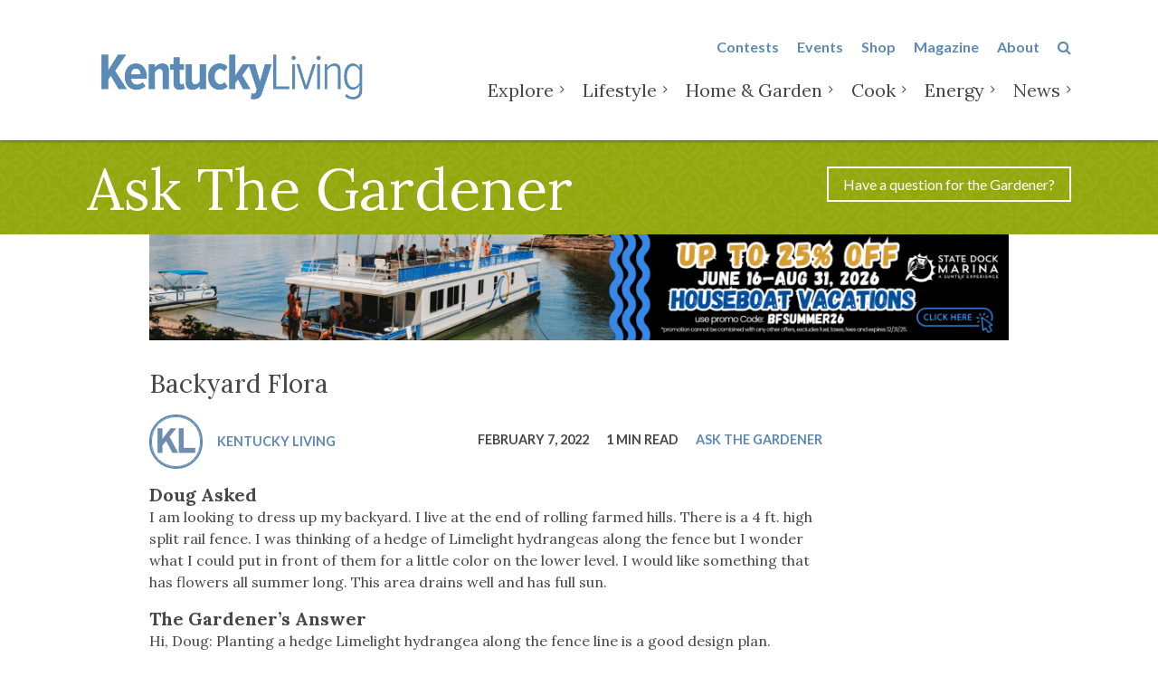

--- FILE ---
content_type: text/html; charset=utf-8
request_url: https://www.google.com/recaptcha/api2/anchor?ar=1&k=6Lf6ZL4UAAAAAOep2p7mSrBM4wjxtp5wMPa40BFn&co=aHR0cHM6Ly93d3cua2VudHVja3lsaXZpbmcuY29tOjQ0Mw..&hl=en&v=N67nZn4AqZkNcbeMu4prBgzg&theme=light&size=normal&anchor-ms=20000&execute-ms=30000&cb=e1ws9if2h6c4
body_size: 49378
content:
<!DOCTYPE HTML><html dir="ltr" lang="en"><head><meta http-equiv="Content-Type" content="text/html; charset=UTF-8">
<meta http-equiv="X-UA-Compatible" content="IE=edge">
<title>reCAPTCHA</title>
<style type="text/css">
/* cyrillic-ext */
@font-face {
  font-family: 'Roboto';
  font-style: normal;
  font-weight: 400;
  font-stretch: 100%;
  src: url(//fonts.gstatic.com/s/roboto/v48/KFO7CnqEu92Fr1ME7kSn66aGLdTylUAMa3GUBHMdazTgWw.woff2) format('woff2');
  unicode-range: U+0460-052F, U+1C80-1C8A, U+20B4, U+2DE0-2DFF, U+A640-A69F, U+FE2E-FE2F;
}
/* cyrillic */
@font-face {
  font-family: 'Roboto';
  font-style: normal;
  font-weight: 400;
  font-stretch: 100%;
  src: url(//fonts.gstatic.com/s/roboto/v48/KFO7CnqEu92Fr1ME7kSn66aGLdTylUAMa3iUBHMdazTgWw.woff2) format('woff2');
  unicode-range: U+0301, U+0400-045F, U+0490-0491, U+04B0-04B1, U+2116;
}
/* greek-ext */
@font-face {
  font-family: 'Roboto';
  font-style: normal;
  font-weight: 400;
  font-stretch: 100%;
  src: url(//fonts.gstatic.com/s/roboto/v48/KFO7CnqEu92Fr1ME7kSn66aGLdTylUAMa3CUBHMdazTgWw.woff2) format('woff2');
  unicode-range: U+1F00-1FFF;
}
/* greek */
@font-face {
  font-family: 'Roboto';
  font-style: normal;
  font-weight: 400;
  font-stretch: 100%;
  src: url(//fonts.gstatic.com/s/roboto/v48/KFO7CnqEu92Fr1ME7kSn66aGLdTylUAMa3-UBHMdazTgWw.woff2) format('woff2');
  unicode-range: U+0370-0377, U+037A-037F, U+0384-038A, U+038C, U+038E-03A1, U+03A3-03FF;
}
/* math */
@font-face {
  font-family: 'Roboto';
  font-style: normal;
  font-weight: 400;
  font-stretch: 100%;
  src: url(//fonts.gstatic.com/s/roboto/v48/KFO7CnqEu92Fr1ME7kSn66aGLdTylUAMawCUBHMdazTgWw.woff2) format('woff2');
  unicode-range: U+0302-0303, U+0305, U+0307-0308, U+0310, U+0312, U+0315, U+031A, U+0326-0327, U+032C, U+032F-0330, U+0332-0333, U+0338, U+033A, U+0346, U+034D, U+0391-03A1, U+03A3-03A9, U+03B1-03C9, U+03D1, U+03D5-03D6, U+03F0-03F1, U+03F4-03F5, U+2016-2017, U+2034-2038, U+203C, U+2040, U+2043, U+2047, U+2050, U+2057, U+205F, U+2070-2071, U+2074-208E, U+2090-209C, U+20D0-20DC, U+20E1, U+20E5-20EF, U+2100-2112, U+2114-2115, U+2117-2121, U+2123-214F, U+2190, U+2192, U+2194-21AE, U+21B0-21E5, U+21F1-21F2, U+21F4-2211, U+2213-2214, U+2216-22FF, U+2308-230B, U+2310, U+2319, U+231C-2321, U+2336-237A, U+237C, U+2395, U+239B-23B7, U+23D0, U+23DC-23E1, U+2474-2475, U+25AF, U+25B3, U+25B7, U+25BD, U+25C1, U+25CA, U+25CC, U+25FB, U+266D-266F, U+27C0-27FF, U+2900-2AFF, U+2B0E-2B11, U+2B30-2B4C, U+2BFE, U+3030, U+FF5B, U+FF5D, U+1D400-1D7FF, U+1EE00-1EEFF;
}
/* symbols */
@font-face {
  font-family: 'Roboto';
  font-style: normal;
  font-weight: 400;
  font-stretch: 100%;
  src: url(//fonts.gstatic.com/s/roboto/v48/KFO7CnqEu92Fr1ME7kSn66aGLdTylUAMaxKUBHMdazTgWw.woff2) format('woff2');
  unicode-range: U+0001-000C, U+000E-001F, U+007F-009F, U+20DD-20E0, U+20E2-20E4, U+2150-218F, U+2190, U+2192, U+2194-2199, U+21AF, U+21E6-21F0, U+21F3, U+2218-2219, U+2299, U+22C4-22C6, U+2300-243F, U+2440-244A, U+2460-24FF, U+25A0-27BF, U+2800-28FF, U+2921-2922, U+2981, U+29BF, U+29EB, U+2B00-2BFF, U+4DC0-4DFF, U+FFF9-FFFB, U+10140-1018E, U+10190-1019C, U+101A0, U+101D0-101FD, U+102E0-102FB, U+10E60-10E7E, U+1D2C0-1D2D3, U+1D2E0-1D37F, U+1F000-1F0FF, U+1F100-1F1AD, U+1F1E6-1F1FF, U+1F30D-1F30F, U+1F315, U+1F31C, U+1F31E, U+1F320-1F32C, U+1F336, U+1F378, U+1F37D, U+1F382, U+1F393-1F39F, U+1F3A7-1F3A8, U+1F3AC-1F3AF, U+1F3C2, U+1F3C4-1F3C6, U+1F3CA-1F3CE, U+1F3D4-1F3E0, U+1F3ED, U+1F3F1-1F3F3, U+1F3F5-1F3F7, U+1F408, U+1F415, U+1F41F, U+1F426, U+1F43F, U+1F441-1F442, U+1F444, U+1F446-1F449, U+1F44C-1F44E, U+1F453, U+1F46A, U+1F47D, U+1F4A3, U+1F4B0, U+1F4B3, U+1F4B9, U+1F4BB, U+1F4BF, U+1F4C8-1F4CB, U+1F4D6, U+1F4DA, U+1F4DF, U+1F4E3-1F4E6, U+1F4EA-1F4ED, U+1F4F7, U+1F4F9-1F4FB, U+1F4FD-1F4FE, U+1F503, U+1F507-1F50B, U+1F50D, U+1F512-1F513, U+1F53E-1F54A, U+1F54F-1F5FA, U+1F610, U+1F650-1F67F, U+1F687, U+1F68D, U+1F691, U+1F694, U+1F698, U+1F6AD, U+1F6B2, U+1F6B9-1F6BA, U+1F6BC, U+1F6C6-1F6CF, U+1F6D3-1F6D7, U+1F6E0-1F6EA, U+1F6F0-1F6F3, U+1F6F7-1F6FC, U+1F700-1F7FF, U+1F800-1F80B, U+1F810-1F847, U+1F850-1F859, U+1F860-1F887, U+1F890-1F8AD, U+1F8B0-1F8BB, U+1F8C0-1F8C1, U+1F900-1F90B, U+1F93B, U+1F946, U+1F984, U+1F996, U+1F9E9, U+1FA00-1FA6F, U+1FA70-1FA7C, U+1FA80-1FA89, U+1FA8F-1FAC6, U+1FACE-1FADC, U+1FADF-1FAE9, U+1FAF0-1FAF8, U+1FB00-1FBFF;
}
/* vietnamese */
@font-face {
  font-family: 'Roboto';
  font-style: normal;
  font-weight: 400;
  font-stretch: 100%;
  src: url(//fonts.gstatic.com/s/roboto/v48/KFO7CnqEu92Fr1ME7kSn66aGLdTylUAMa3OUBHMdazTgWw.woff2) format('woff2');
  unicode-range: U+0102-0103, U+0110-0111, U+0128-0129, U+0168-0169, U+01A0-01A1, U+01AF-01B0, U+0300-0301, U+0303-0304, U+0308-0309, U+0323, U+0329, U+1EA0-1EF9, U+20AB;
}
/* latin-ext */
@font-face {
  font-family: 'Roboto';
  font-style: normal;
  font-weight: 400;
  font-stretch: 100%;
  src: url(//fonts.gstatic.com/s/roboto/v48/KFO7CnqEu92Fr1ME7kSn66aGLdTylUAMa3KUBHMdazTgWw.woff2) format('woff2');
  unicode-range: U+0100-02BA, U+02BD-02C5, U+02C7-02CC, U+02CE-02D7, U+02DD-02FF, U+0304, U+0308, U+0329, U+1D00-1DBF, U+1E00-1E9F, U+1EF2-1EFF, U+2020, U+20A0-20AB, U+20AD-20C0, U+2113, U+2C60-2C7F, U+A720-A7FF;
}
/* latin */
@font-face {
  font-family: 'Roboto';
  font-style: normal;
  font-weight: 400;
  font-stretch: 100%;
  src: url(//fonts.gstatic.com/s/roboto/v48/KFO7CnqEu92Fr1ME7kSn66aGLdTylUAMa3yUBHMdazQ.woff2) format('woff2');
  unicode-range: U+0000-00FF, U+0131, U+0152-0153, U+02BB-02BC, U+02C6, U+02DA, U+02DC, U+0304, U+0308, U+0329, U+2000-206F, U+20AC, U+2122, U+2191, U+2193, U+2212, U+2215, U+FEFF, U+FFFD;
}
/* cyrillic-ext */
@font-face {
  font-family: 'Roboto';
  font-style: normal;
  font-weight: 500;
  font-stretch: 100%;
  src: url(//fonts.gstatic.com/s/roboto/v48/KFO7CnqEu92Fr1ME7kSn66aGLdTylUAMa3GUBHMdazTgWw.woff2) format('woff2');
  unicode-range: U+0460-052F, U+1C80-1C8A, U+20B4, U+2DE0-2DFF, U+A640-A69F, U+FE2E-FE2F;
}
/* cyrillic */
@font-face {
  font-family: 'Roboto';
  font-style: normal;
  font-weight: 500;
  font-stretch: 100%;
  src: url(//fonts.gstatic.com/s/roboto/v48/KFO7CnqEu92Fr1ME7kSn66aGLdTylUAMa3iUBHMdazTgWw.woff2) format('woff2');
  unicode-range: U+0301, U+0400-045F, U+0490-0491, U+04B0-04B1, U+2116;
}
/* greek-ext */
@font-face {
  font-family: 'Roboto';
  font-style: normal;
  font-weight: 500;
  font-stretch: 100%;
  src: url(//fonts.gstatic.com/s/roboto/v48/KFO7CnqEu92Fr1ME7kSn66aGLdTylUAMa3CUBHMdazTgWw.woff2) format('woff2');
  unicode-range: U+1F00-1FFF;
}
/* greek */
@font-face {
  font-family: 'Roboto';
  font-style: normal;
  font-weight: 500;
  font-stretch: 100%;
  src: url(//fonts.gstatic.com/s/roboto/v48/KFO7CnqEu92Fr1ME7kSn66aGLdTylUAMa3-UBHMdazTgWw.woff2) format('woff2');
  unicode-range: U+0370-0377, U+037A-037F, U+0384-038A, U+038C, U+038E-03A1, U+03A3-03FF;
}
/* math */
@font-face {
  font-family: 'Roboto';
  font-style: normal;
  font-weight: 500;
  font-stretch: 100%;
  src: url(//fonts.gstatic.com/s/roboto/v48/KFO7CnqEu92Fr1ME7kSn66aGLdTylUAMawCUBHMdazTgWw.woff2) format('woff2');
  unicode-range: U+0302-0303, U+0305, U+0307-0308, U+0310, U+0312, U+0315, U+031A, U+0326-0327, U+032C, U+032F-0330, U+0332-0333, U+0338, U+033A, U+0346, U+034D, U+0391-03A1, U+03A3-03A9, U+03B1-03C9, U+03D1, U+03D5-03D6, U+03F0-03F1, U+03F4-03F5, U+2016-2017, U+2034-2038, U+203C, U+2040, U+2043, U+2047, U+2050, U+2057, U+205F, U+2070-2071, U+2074-208E, U+2090-209C, U+20D0-20DC, U+20E1, U+20E5-20EF, U+2100-2112, U+2114-2115, U+2117-2121, U+2123-214F, U+2190, U+2192, U+2194-21AE, U+21B0-21E5, U+21F1-21F2, U+21F4-2211, U+2213-2214, U+2216-22FF, U+2308-230B, U+2310, U+2319, U+231C-2321, U+2336-237A, U+237C, U+2395, U+239B-23B7, U+23D0, U+23DC-23E1, U+2474-2475, U+25AF, U+25B3, U+25B7, U+25BD, U+25C1, U+25CA, U+25CC, U+25FB, U+266D-266F, U+27C0-27FF, U+2900-2AFF, U+2B0E-2B11, U+2B30-2B4C, U+2BFE, U+3030, U+FF5B, U+FF5D, U+1D400-1D7FF, U+1EE00-1EEFF;
}
/* symbols */
@font-face {
  font-family: 'Roboto';
  font-style: normal;
  font-weight: 500;
  font-stretch: 100%;
  src: url(//fonts.gstatic.com/s/roboto/v48/KFO7CnqEu92Fr1ME7kSn66aGLdTylUAMaxKUBHMdazTgWw.woff2) format('woff2');
  unicode-range: U+0001-000C, U+000E-001F, U+007F-009F, U+20DD-20E0, U+20E2-20E4, U+2150-218F, U+2190, U+2192, U+2194-2199, U+21AF, U+21E6-21F0, U+21F3, U+2218-2219, U+2299, U+22C4-22C6, U+2300-243F, U+2440-244A, U+2460-24FF, U+25A0-27BF, U+2800-28FF, U+2921-2922, U+2981, U+29BF, U+29EB, U+2B00-2BFF, U+4DC0-4DFF, U+FFF9-FFFB, U+10140-1018E, U+10190-1019C, U+101A0, U+101D0-101FD, U+102E0-102FB, U+10E60-10E7E, U+1D2C0-1D2D3, U+1D2E0-1D37F, U+1F000-1F0FF, U+1F100-1F1AD, U+1F1E6-1F1FF, U+1F30D-1F30F, U+1F315, U+1F31C, U+1F31E, U+1F320-1F32C, U+1F336, U+1F378, U+1F37D, U+1F382, U+1F393-1F39F, U+1F3A7-1F3A8, U+1F3AC-1F3AF, U+1F3C2, U+1F3C4-1F3C6, U+1F3CA-1F3CE, U+1F3D4-1F3E0, U+1F3ED, U+1F3F1-1F3F3, U+1F3F5-1F3F7, U+1F408, U+1F415, U+1F41F, U+1F426, U+1F43F, U+1F441-1F442, U+1F444, U+1F446-1F449, U+1F44C-1F44E, U+1F453, U+1F46A, U+1F47D, U+1F4A3, U+1F4B0, U+1F4B3, U+1F4B9, U+1F4BB, U+1F4BF, U+1F4C8-1F4CB, U+1F4D6, U+1F4DA, U+1F4DF, U+1F4E3-1F4E6, U+1F4EA-1F4ED, U+1F4F7, U+1F4F9-1F4FB, U+1F4FD-1F4FE, U+1F503, U+1F507-1F50B, U+1F50D, U+1F512-1F513, U+1F53E-1F54A, U+1F54F-1F5FA, U+1F610, U+1F650-1F67F, U+1F687, U+1F68D, U+1F691, U+1F694, U+1F698, U+1F6AD, U+1F6B2, U+1F6B9-1F6BA, U+1F6BC, U+1F6C6-1F6CF, U+1F6D3-1F6D7, U+1F6E0-1F6EA, U+1F6F0-1F6F3, U+1F6F7-1F6FC, U+1F700-1F7FF, U+1F800-1F80B, U+1F810-1F847, U+1F850-1F859, U+1F860-1F887, U+1F890-1F8AD, U+1F8B0-1F8BB, U+1F8C0-1F8C1, U+1F900-1F90B, U+1F93B, U+1F946, U+1F984, U+1F996, U+1F9E9, U+1FA00-1FA6F, U+1FA70-1FA7C, U+1FA80-1FA89, U+1FA8F-1FAC6, U+1FACE-1FADC, U+1FADF-1FAE9, U+1FAF0-1FAF8, U+1FB00-1FBFF;
}
/* vietnamese */
@font-face {
  font-family: 'Roboto';
  font-style: normal;
  font-weight: 500;
  font-stretch: 100%;
  src: url(//fonts.gstatic.com/s/roboto/v48/KFO7CnqEu92Fr1ME7kSn66aGLdTylUAMa3OUBHMdazTgWw.woff2) format('woff2');
  unicode-range: U+0102-0103, U+0110-0111, U+0128-0129, U+0168-0169, U+01A0-01A1, U+01AF-01B0, U+0300-0301, U+0303-0304, U+0308-0309, U+0323, U+0329, U+1EA0-1EF9, U+20AB;
}
/* latin-ext */
@font-face {
  font-family: 'Roboto';
  font-style: normal;
  font-weight: 500;
  font-stretch: 100%;
  src: url(//fonts.gstatic.com/s/roboto/v48/KFO7CnqEu92Fr1ME7kSn66aGLdTylUAMa3KUBHMdazTgWw.woff2) format('woff2');
  unicode-range: U+0100-02BA, U+02BD-02C5, U+02C7-02CC, U+02CE-02D7, U+02DD-02FF, U+0304, U+0308, U+0329, U+1D00-1DBF, U+1E00-1E9F, U+1EF2-1EFF, U+2020, U+20A0-20AB, U+20AD-20C0, U+2113, U+2C60-2C7F, U+A720-A7FF;
}
/* latin */
@font-face {
  font-family: 'Roboto';
  font-style: normal;
  font-weight: 500;
  font-stretch: 100%;
  src: url(//fonts.gstatic.com/s/roboto/v48/KFO7CnqEu92Fr1ME7kSn66aGLdTylUAMa3yUBHMdazQ.woff2) format('woff2');
  unicode-range: U+0000-00FF, U+0131, U+0152-0153, U+02BB-02BC, U+02C6, U+02DA, U+02DC, U+0304, U+0308, U+0329, U+2000-206F, U+20AC, U+2122, U+2191, U+2193, U+2212, U+2215, U+FEFF, U+FFFD;
}
/* cyrillic-ext */
@font-face {
  font-family: 'Roboto';
  font-style: normal;
  font-weight: 900;
  font-stretch: 100%;
  src: url(//fonts.gstatic.com/s/roboto/v48/KFO7CnqEu92Fr1ME7kSn66aGLdTylUAMa3GUBHMdazTgWw.woff2) format('woff2');
  unicode-range: U+0460-052F, U+1C80-1C8A, U+20B4, U+2DE0-2DFF, U+A640-A69F, U+FE2E-FE2F;
}
/* cyrillic */
@font-face {
  font-family: 'Roboto';
  font-style: normal;
  font-weight: 900;
  font-stretch: 100%;
  src: url(//fonts.gstatic.com/s/roboto/v48/KFO7CnqEu92Fr1ME7kSn66aGLdTylUAMa3iUBHMdazTgWw.woff2) format('woff2');
  unicode-range: U+0301, U+0400-045F, U+0490-0491, U+04B0-04B1, U+2116;
}
/* greek-ext */
@font-face {
  font-family: 'Roboto';
  font-style: normal;
  font-weight: 900;
  font-stretch: 100%;
  src: url(//fonts.gstatic.com/s/roboto/v48/KFO7CnqEu92Fr1ME7kSn66aGLdTylUAMa3CUBHMdazTgWw.woff2) format('woff2');
  unicode-range: U+1F00-1FFF;
}
/* greek */
@font-face {
  font-family: 'Roboto';
  font-style: normal;
  font-weight: 900;
  font-stretch: 100%;
  src: url(//fonts.gstatic.com/s/roboto/v48/KFO7CnqEu92Fr1ME7kSn66aGLdTylUAMa3-UBHMdazTgWw.woff2) format('woff2');
  unicode-range: U+0370-0377, U+037A-037F, U+0384-038A, U+038C, U+038E-03A1, U+03A3-03FF;
}
/* math */
@font-face {
  font-family: 'Roboto';
  font-style: normal;
  font-weight: 900;
  font-stretch: 100%;
  src: url(//fonts.gstatic.com/s/roboto/v48/KFO7CnqEu92Fr1ME7kSn66aGLdTylUAMawCUBHMdazTgWw.woff2) format('woff2');
  unicode-range: U+0302-0303, U+0305, U+0307-0308, U+0310, U+0312, U+0315, U+031A, U+0326-0327, U+032C, U+032F-0330, U+0332-0333, U+0338, U+033A, U+0346, U+034D, U+0391-03A1, U+03A3-03A9, U+03B1-03C9, U+03D1, U+03D5-03D6, U+03F0-03F1, U+03F4-03F5, U+2016-2017, U+2034-2038, U+203C, U+2040, U+2043, U+2047, U+2050, U+2057, U+205F, U+2070-2071, U+2074-208E, U+2090-209C, U+20D0-20DC, U+20E1, U+20E5-20EF, U+2100-2112, U+2114-2115, U+2117-2121, U+2123-214F, U+2190, U+2192, U+2194-21AE, U+21B0-21E5, U+21F1-21F2, U+21F4-2211, U+2213-2214, U+2216-22FF, U+2308-230B, U+2310, U+2319, U+231C-2321, U+2336-237A, U+237C, U+2395, U+239B-23B7, U+23D0, U+23DC-23E1, U+2474-2475, U+25AF, U+25B3, U+25B7, U+25BD, U+25C1, U+25CA, U+25CC, U+25FB, U+266D-266F, U+27C0-27FF, U+2900-2AFF, U+2B0E-2B11, U+2B30-2B4C, U+2BFE, U+3030, U+FF5B, U+FF5D, U+1D400-1D7FF, U+1EE00-1EEFF;
}
/* symbols */
@font-face {
  font-family: 'Roboto';
  font-style: normal;
  font-weight: 900;
  font-stretch: 100%;
  src: url(//fonts.gstatic.com/s/roboto/v48/KFO7CnqEu92Fr1ME7kSn66aGLdTylUAMaxKUBHMdazTgWw.woff2) format('woff2');
  unicode-range: U+0001-000C, U+000E-001F, U+007F-009F, U+20DD-20E0, U+20E2-20E4, U+2150-218F, U+2190, U+2192, U+2194-2199, U+21AF, U+21E6-21F0, U+21F3, U+2218-2219, U+2299, U+22C4-22C6, U+2300-243F, U+2440-244A, U+2460-24FF, U+25A0-27BF, U+2800-28FF, U+2921-2922, U+2981, U+29BF, U+29EB, U+2B00-2BFF, U+4DC0-4DFF, U+FFF9-FFFB, U+10140-1018E, U+10190-1019C, U+101A0, U+101D0-101FD, U+102E0-102FB, U+10E60-10E7E, U+1D2C0-1D2D3, U+1D2E0-1D37F, U+1F000-1F0FF, U+1F100-1F1AD, U+1F1E6-1F1FF, U+1F30D-1F30F, U+1F315, U+1F31C, U+1F31E, U+1F320-1F32C, U+1F336, U+1F378, U+1F37D, U+1F382, U+1F393-1F39F, U+1F3A7-1F3A8, U+1F3AC-1F3AF, U+1F3C2, U+1F3C4-1F3C6, U+1F3CA-1F3CE, U+1F3D4-1F3E0, U+1F3ED, U+1F3F1-1F3F3, U+1F3F5-1F3F7, U+1F408, U+1F415, U+1F41F, U+1F426, U+1F43F, U+1F441-1F442, U+1F444, U+1F446-1F449, U+1F44C-1F44E, U+1F453, U+1F46A, U+1F47D, U+1F4A3, U+1F4B0, U+1F4B3, U+1F4B9, U+1F4BB, U+1F4BF, U+1F4C8-1F4CB, U+1F4D6, U+1F4DA, U+1F4DF, U+1F4E3-1F4E6, U+1F4EA-1F4ED, U+1F4F7, U+1F4F9-1F4FB, U+1F4FD-1F4FE, U+1F503, U+1F507-1F50B, U+1F50D, U+1F512-1F513, U+1F53E-1F54A, U+1F54F-1F5FA, U+1F610, U+1F650-1F67F, U+1F687, U+1F68D, U+1F691, U+1F694, U+1F698, U+1F6AD, U+1F6B2, U+1F6B9-1F6BA, U+1F6BC, U+1F6C6-1F6CF, U+1F6D3-1F6D7, U+1F6E0-1F6EA, U+1F6F0-1F6F3, U+1F6F7-1F6FC, U+1F700-1F7FF, U+1F800-1F80B, U+1F810-1F847, U+1F850-1F859, U+1F860-1F887, U+1F890-1F8AD, U+1F8B0-1F8BB, U+1F8C0-1F8C1, U+1F900-1F90B, U+1F93B, U+1F946, U+1F984, U+1F996, U+1F9E9, U+1FA00-1FA6F, U+1FA70-1FA7C, U+1FA80-1FA89, U+1FA8F-1FAC6, U+1FACE-1FADC, U+1FADF-1FAE9, U+1FAF0-1FAF8, U+1FB00-1FBFF;
}
/* vietnamese */
@font-face {
  font-family: 'Roboto';
  font-style: normal;
  font-weight: 900;
  font-stretch: 100%;
  src: url(//fonts.gstatic.com/s/roboto/v48/KFO7CnqEu92Fr1ME7kSn66aGLdTylUAMa3OUBHMdazTgWw.woff2) format('woff2');
  unicode-range: U+0102-0103, U+0110-0111, U+0128-0129, U+0168-0169, U+01A0-01A1, U+01AF-01B0, U+0300-0301, U+0303-0304, U+0308-0309, U+0323, U+0329, U+1EA0-1EF9, U+20AB;
}
/* latin-ext */
@font-face {
  font-family: 'Roboto';
  font-style: normal;
  font-weight: 900;
  font-stretch: 100%;
  src: url(//fonts.gstatic.com/s/roboto/v48/KFO7CnqEu92Fr1ME7kSn66aGLdTylUAMa3KUBHMdazTgWw.woff2) format('woff2');
  unicode-range: U+0100-02BA, U+02BD-02C5, U+02C7-02CC, U+02CE-02D7, U+02DD-02FF, U+0304, U+0308, U+0329, U+1D00-1DBF, U+1E00-1E9F, U+1EF2-1EFF, U+2020, U+20A0-20AB, U+20AD-20C0, U+2113, U+2C60-2C7F, U+A720-A7FF;
}
/* latin */
@font-face {
  font-family: 'Roboto';
  font-style: normal;
  font-weight: 900;
  font-stretch: 100%;
  src: url(//fonts.gstatic.com/s/roboto/v48/KFO7CnqEu92Fr1ME7kSn66aGLdTylUAMa3yUBHMdazQ.woff2) format('woff2');
  unicode-range: U+0000-00FF, U+0131, U+0152-0153, U+02BB-02BC, U+02C6, U+02DA, U+02DC, U+0304, U+0308, U+0329, U+2000-206F, U+20AC, U+2122, U+2191, U+2193, U+2212, U+2215, U+FEFF, U+FFFD;
}

</style>
<link rel="stylesheet" type="text/css" href="https://www.gstatic.com/recaptcha/releases/N67nZn4AqZkNcbeMu4prBgzg/styles__ltr.css">
<script nonce="mqNfFB1dORgjT8e23fNLIQ" type="text/javascript">window['__recaptcha_api'] = 'https://www.google.com/recaptcha/api2/';</script>
<script type="text/javascript" src="https://www.gstatic.com/recaptcha/releases/N67nZn4AqZkNcbeMu4prBgzg/recaptcha__en.js" nonce="mqNfFB1dORgjT8e23fNLIQ">
      
    </script></head>
<body><div id="rc-anchor-alert" class="rc-anchor-alert"></div>
<input type="hidden" id="recaptcha-token" value="[base64]">
<script type="text/javascript" nonce="mqNfFB1dORgjT8e23fNLIQ">
      recaptcha.anchor.Main.init("[\x22ainput\x22,[\x22bgdata\x22,\x22\x22,\[base64]/[base64]/[base64]/bmV3IHJbeF0oY1swXSk6RT09Mj9uZXcgclt4XShjWzBdLGNbMV0pOkU9PTM/bmV3IHJbeF0oY1swXSxjWzFdLGNbMl0pOkU9PTQ/[base64]/[base64]/[base64]/[base64]/[base64]/[base64]/[base64]/[base64]\x22,\[base64]\\u003d\\u003d\x22,\x22K8ONZiwwWwXDk8KOwrXCgn/CtsOLw4ZRJsK6PMKswrk9w63DisKgfMKXw6ssw6cGw5h+SGTDrgZuwo4Aw68hwq/DusOqBcO8wpHDgjQ9w6ABUsOiTF7Ciw1Gw4EZOEtgw7/CtFN1ZMK5ZsOzV8K3AcKGQF7CpjLDqMOeE8KGJBXCoX/DscKpG8Oww4NKUcKKQ8KNw5fChMOEwo4fVMOewrnDrQXCjMO7wqnDt8OCJEQUCRzDm3bDoTYDAsKgBgPDlcK/w68fFC0dwpfCl8KUZTrCgEZDw6XCsihYesKXT8OYw4BpwrJJQDsEwpfCrhTChMKFCEgaYBU4MH/CpMOofybDlQzCvVsyfcOgw4vCi8KOLARqwro7wr/CpQU/YU7CvS0Fwo9LwqN5eG8vKcO+wo7Ct8KJwpNNw6rDtcKCICPCocOtwrB8woTCn0nCvcOfFhXCp8Kvw7Nzw6gCwprCv8Kwwp8Vw5PCil3DqMOLwolxOBPCnsKFb0nDqEA/TnnCqMO6EsK8WsOtw51RGsKWw6R2W2dFNTLCoSUCABh4w4dCXGwRTDQYKno1w6YYw68BwqIgwqrCsD0Yw5Ytw6FjX8OBw64HEsKXFcOow455w6Z7e1p2wrZwAMKuw5R6w7XDpF9+w61SVsKochJtwoDCvsOUQ8OFwqwzLhoLGsKXLV/DmTVjwrrDkMOWKXjCljDCp8ObDMK0SMKpZ8O4wpjCjWMTwrsQwoDDim7CksOFK8O2wpzDqMOlw4IGwr1cw5ozEh3CosK6McK6D8ODf0TDnVfDncKBw5HDv2URwolRw7bDp8O+wqZzwr/CpMKMfsKrQcKvD8K/UH3Dl11nwobDuWVRWRXCu8O2VmtNIMOPHsKsw7FhS1/DjcKiAMOJbDnDtnHCl8Kdw7/CqnhxwpsywoFQw6DDnDPCpMKnNw4qwpAwwrzDm8KpwpLCkcOowo1gwrDDgsKMw6fDk8Kmwr7DpgHCh0ZOOzgEwoHDg8OLw7gmUFQhZgbDjCggJcK/w6QGw4TDksKLw6nDucOyw60Nw5cPKMOrwpEWw4VvPcOkwp7ClGfCmcOhw73DtsOPMMKxbMOfwrBXPsOHUMOzT3XCtMK8w7XDrArCmsKOwoMrwq/CvcKbwr/[base64]/[base64]/CqMK+UcKqP3HDn8KACcKpZ1INwqzClsOYGcOcVwzDncOzw7UUNMKUw7tQw6slfhRLJcO7D27CgynCkMOgLsOiAzjCucOcwoJFwqozw7LCpsOGwpbDj0gow7Uwwqd/esKHF8OGYCUGLcOwwqHCuhBHQErCtsOBWQ5RHsKRbhkZwpt7WGPDjMKtF8KQcx/Djk7CrU4fO8O8wowFUlMWI1zCuMO4K0fCp8Ogw6l0D8KZwqDDicOLQ8OmacK7wpvCusKDwo3Cmih8wr/CosK9csKLb8O5VMKHGk3CrzDDlMOCH8OkHTgZw55qwoPDsGPDoEE6KsKPPk7Cr0kPwo8SFnrDjHrCo1HDkjzDk8Ogw7vCmMOZwrTCqX/[base64]/CqcOlwpPCvwNowqLDnkXDmmUvNyrDh0UzVCHDmsOQS8OFw44cw7ENw58qSQtzJUfCrMONw4/ClGx5w7rChALDtTzDl8KZw7MgAn4oc8Kxw4vDs8KeasOSw7x2woUWw7RXNMK+wpVKw70iwqlsKMOrOAlZX8Kww4Qbwr/Dh8OPwrkyw6bDsgzDij7Ct8OMDlFZBcO7QcKyJW08w7J0w4lzw7g/[base64]/[base64]/CgMOhAxzCscOEw5bDj8Ohw7bCl3fDv8KWU8OOKsK6wpDCoMKbw6fCksKIw7rCj8KRwpQfYAgFwqrDl17CjTdIbMKpUcK+woLCjsOnw4gxw4DCmsKAw5gnYQdIAwZewrlRw67DhMOfRMKoNQ/Cn8KtwrHDhsOJDMOZXsKEOMKiesKETFTDpELCi1HDlF3CsMOyGTnDuFjDtMKzw68hw4/DkTN9w7LDnsOFQMKVZlRJXA46w4drRsKuwqTDj0gHLMKIwrsuw7EiFX3Ci0AdSGIgPhnCgVNyTDTDtSDCjFpvw43DsXd/w5rCm8OQVV1pw7nCpsKRw7EUwrFDw7hdeMOCwojCpwfDr1/DvV9Aw6nDkGPDq8KawpILwoIcRMKjw6zCmcOLwoJ2wpkHw4LCgDDCnBtvcDTCksKXw4DCkMKAFMKcw6/Dp1vDjMOwdsKgKXE+w6nClsOYJnIMbMKaVxI5wqkGwoYpwp4bdsOZClzCjcKIw70yasKRdjtcw5E8wrHCjTZjVsKnBWrCr8KjOgfCusOWQkRjwpkOwr8tW8K1wqvCoMO1A8KEew8Fwq/DuMOXw44ePcKZwpA7w7rDqSFlR8OCezTCksOocgrDrlXCgHDCmsKdwrXCjcKYFx/CrsO3FAkdwo4HDTxGw54GTzvCvB7DrzMONMOMBsKyw67DkWfDtMO/w4vDh0jDqyzDtBzClMOqw5AxwrJFIRsIf8Kww5LDqXbChMKJwrPDtDB+EhZbYRDCm0V4w5XCqDE6wpxxGkHChsKww4XDiMOhTSfCrQ3ChcKALcO8JG0lwqrDs8OwwqfCs3cQBcOfAMOlwrHClUfCjz3Cu0/ChiPCrigpMMKkbn5WJVU4wqpHJsKPw5MpFsKEYSplKWDDilvCr8KkNlrCug4cLMKtCm/DsMOmdWjDscKKfsOBL1k7w6nDp8KgRjLCucOvfkLDkRsWwpxUwr1UwpEew4QDwoE+eVzDuWzCosOvHSkuEjXClsKUwpcaG1zCqcOlRA/ClS7DhMK2A8OtOMOuKMOYw6wOwofCoGbCqjTDmRwFw47CtsOnSF1Lw4xoRcOMSMOXw5haN8OXE0Nga2tDwqkuOAXCjCHCj8OochHDk8O/wofDn8KLKSdXwpvCnMONw5jCsFnCvCY3RS1hDsKVHsK9AcOWY8K+wrgvwr7CncOVBMKgQi/DuBkpwow/dsKewqLDoMOOwpYMwpIGGFrCnW7ChC/Do2nCrzhPwplXEDk0KFZnw41KZcKMwo/[base64]/[base64]/ChVHDj1/DjsOcalLCiQPDsnxrwr50azfCksOMwpgoTsKWw7bDsmfCnmjCridITMORcMODc8OsDjtpI1NRwrEIwrrDqwAHS8OOwr3DhMO+wp0cesKTNMKDw74Swow6FsKtw7/[base64]/[base64]/TcKKwrUwwpvDgjRjwrVrScKGwqHCucKeA3nDklEcw4rCr093w61hblbCvQTCo8KLwoTClUrCmSHDgDR6dMKfwqXCmsKBwqjCvSEiw6jCosORcz7CuMO4w7TCqsOZVgtVwrrClRNSGlYNw6zDsMOswpfClGISK3rDqSPDjcKBI8K7AnJRwrHDtcO/JsKqwpEjw5pHw6/[base64]/CnCRMEsK/YsKZAWDDqMO0WGx1woECOsOVP1/[base64]/CncOxw5DDoRbDh8O1w5XCgk4QFhjCrMOAw59vcsKxw4Bpw6nCmQAPw7F1Y2tiPMO/[base64]/Cp1PDrMK/eXEYwoYZw65uSsK7wpoMYMKIw4TDoyvDnlvDozIrw6N7wpPDqTLDuMOSasOUwqrDiMKTw40/[base64]/DpMOlw7JCwpbCjzDCsGNhwpXCu8ObwrPDqgQrw5HDrGDCmMOgRMKsw5rDq8Kjwo3Dvn0PwoRowrPCqcODGsKawrbDsT4oVDNyTMKVw7lMQgs9woVYN8OPw67CosOWBgvDjsOjZMK/dcKhMksAwo3ClcKwUDPCqcK+KwbCvsKFY8OQwqAUfH/CrsO9wpHDj8O8A8KxwqU6w59iRCcUOVJlw4rCusOqR2YZAcOrw5PCmcOqwpZlwoHDnEFjOcOow49gNEbCvcK+w6DDo1fDmBjDn8KowqRfeTcrw5cGw4HDuMKUw7FjwrLDoSFmwpLCocO2BgVzwrVHw7cHw7YGwq8zNsONw4p7fUQjHlXCl25HPVU/woHDk1p7BmLDtxfDpcKGX8ODZ23CqGZcH8KvwrnCjzALw7XCiynCicOsUcKmLXA7QsK+wrQMw48Ia8O0VcKyETXCtcK7YGslwrDCpHlOEMKDw6/Ci8O/w6XDgsKMw4h5w7ATwpJRw4ouw6bCrEUqwo5kLkLCk8KBdcO6wrlvw5fDkBZbw7lfw4vDmXbDnTDCjcKowq96DcK4MMOVBCDCksK4bcOsw6F1w47CmStMwo9aGH/[base64]/DiwzCgcKlSVXCrVZYw7kjw5NIwp5rRcOCHQEGUSIsw5sCMQfDhMKQW8OSwrHDt8KdwqJ9QAPDllzDoX90WifDrsOcHMK9wqsVQMK0bsKGQcOAw4AtEzZIVCPCs8OCw5ckw6rDgsKLw4Y/wrpew7VEA8K3w54+R8Kfw6M4BnbDqBdXHiXCtVzDkjkhw7/[base64]/[base64]/UsOTw4MNw70mfTHCtl/DqMO0HBjDoMOkwpDCkxXDqi5afhQcIEfCinPCscKJZnFtwqvDrsKFDlQkVMOYIww+wqhwwop3ZMOAwoXChwouw5YFP1HCsiTDv8KBwok7JcOmFMOmwrcUOwXDtsKhwqnDrcK9w5jCusK/UzTCkMKVO8KmwpQ/[base64]/AlvCqCVLKcKJwrzDiMO/wrsqw7t6AMObw71OGsO/GcOSwpPDuwUQwp/DnsKDU8KZwp1jBFMPw4lqw7fCtMOQwpTCuw/[base64]/NMOHw5YNwrxnIlpCAwBiw6UIKMK2w63DqiIhWzbChcKsRWjCvsKuw7VFJEV/Ak7Ck0HCqcKZwp/Dv8KEF8OQw5EJw6bCtsOLB8OMfcOOPh5ow7VfBMO/wpxXw4HChnnCssKoA8K1woDDgDvDolLDvcKYQCAWwp4AKXzChErDsjbCnMKcBQJWwpvDk23CssOow5bDgMOTDzwQU8Opw47CnmbDjcK6LiN2w6YHwqXDtQHDqCJHFMK9w6/CtsOKFn7DtcKRagzDrcOtbSjCrcOJXnLDhWUsbsKfb8OtwqTCpsKDwrLCj1HDqsKnwoJed8O4wpVWw6PCjl3CnxHDhcOVNQnCvgjCqMO/[base64]/L8K7w7BJFsKtwqI7Ln0nwphZwqLCu8O7A8KdwpXDu8O0wr3CpsOxIBwZDyLDkhlmaMKOw4HDtgXClC/DlgvDqMOIwo85MiXDgX3DrcKYYcOlw4EWw4cxw6HCvMOvwoByQh3CpQlIUhIewq/DucKHD8KTwrrCkTxLwoUYGR/DtMOBWcOoE8K3YsOJw5HClGlJw4rClsKowpZrwqHCoFvDgsOqasOcw5xKwqXCnjnCm1leeh7ChcK5w4tOTmLCjmTDl8KCQ0bDtngNMS3CrQHDmsOPw79nQjZOVMOZw5/Cm0F9wrPDjsOXw6sawrFYw4oRwroeZMKJwrnCtsO/w7ZtNjdrTcKwRnrCgcKaOsK1wqhvw6tQw6tUYQkXwprCvMKXw7fDgURzw5xewr4mw78ywo/Dq1nCmwvDr8KTUwjCg8OteX3CtcKYDGrDr8KRV0JoXVRFwrDDm0gqw5c8w7k1woUbw6JkNQzDlGUSM8OEw6fCqsOqZ8K3VDPDs18qw7F6wprCscOVXkMAw7DDkMO2YnTDn8KMwrXCvlTDusOWwpQQc8OJw7t9cH/Dv8K1woXCiQzCvxTCjsOQOl7DnsOtZ1/Cv8Kkw6Ekw4LCiG9Bw6PCrFLDoGzDgMOIw5PClE55w6rCuMKFw63DoS/CjMK7w77Cn8Ofc8K3ZBQOGsOCdVtbL3wmw4F6w6fDvR3ChCLDi8OUCB/DnhrCjMKYUcKIwrrCg8Odw7Mnw5LDoFPCimIISGMHw6zDiR/ClcOOw5bCsMKrKMOxw71MDAZPw4cFHUd5IzlVBsO/NwzDnsKuZhJew5QSw4zCn8KAb8K8YBLClDJRw4EiAFXCnFUzWcOkwqnDoU3Di2YmasO5aVV6w43DnD8nwoJsEcKXwr7CisK3BsKCw6zDhHDDoXJ2w59HwqrDkMONwo9sPMKSw7bDjsOUw5Q+F8O2ZMO5BgLCuD/[base64]/DgcKNw7AadMKOwo1Ew5k+w7vCicO8A8KTKUxEdsKQaTrCjcK2c3s/woxMwrlwcMKXHMKSTzsXw79Bw6nDjsKFbgHCgMKUwpvDqWoGBMOGel0eMsOKHAPCjMOmJMKfZMKtC2zCrQLClcKUPXsFTzZXwq0Zbi1Kw5PCnxTCmR7DiQzCrB5vDcKfEnYnw6Bhwo/DvsOvw7TDqcKZchYFw53DhS5Yw7EJGDtaXmbChh7DimXCscOXwo1mw5nDncOGw7tBAAwdV8Onw4LCjSjDtn7CkMOaPMObwoDChWPCoMOhJ8KKwp8oNzQfV8Ozw4NpLTbDl8OsE8K5w4HDmEgtXSzCjGgzw6Zmw7LDtRbCqxE1woPDucKdw6YYwrbCv0Y/[base64]/[base64]/[base64]/[base64]/CnsKJKErCjj9FwrLCpMKGw7fCmcKswosIw7U9wpfDkcOkw5HDicK8JMKlGhnDlMKFIcKHTwHDt8K1EQ7Di8OmGmzCksKDSMOeRsO3w48Kw4gcwpJRwpfDnG/CusO9VsKuw5DDqQnDnictKBPCq3EmdG/Djj7ClwzDkA/Dm8KDw4VEw7TCrsOiwq0Cw6UZXFBtwqJxScOvasOxZMKYwp8AwrMbw4fCtgnDtsKEeMK6w7zCmcOQw6dobm/CqjPCi8OjwqXDowkmdWN5wqVzAsK9w5ZiTsOcwqFXwqJ5UMOCdSlswpPDksK0FMOmwqpnXxjCmSLCugLCpl0odzfDulvDqsOLQ1grwotMwo/ChwFddD8dasOZGGPCuMOSYMOcwqlQR8Oiw7gGw47Dq8Ojw4otw5MVw403WcK4w5s3MGbDizpAwqYUw7HCosO6Bw45cMOwEmHDpWHCkhtCLCgVwrBKwp/CmirDiQLDrmpYwqfCtlvDnUxcwr8Owp7CsHLDuMOnw7ZmCxVGdcOMwozCrMOiw5TClcO6wpvCmnIVUcOdw6BYw6/DtcKsMnFKw77DrEZ/dsK9w6/CucObeMOHwoUbEMO+VsKBUW9iw6oHO8O/w4LDvSfChsOPBhhUa3g1w6jCngpLwqrCrAd8R8Onwp1iUsOjw7zDpG/CkcOBw7LDvH5dCBHCtMK0D1vClmB3EWTDscOCwrHCnMK2wqXCrm7CmsKWeDfChMK9wqwiw4PCoWhEw4UgO8O4ZcOiwqHCvcK6dH04w67CnQlPVRJ7S8Kkw6h1W8Ojw7TCj27DqzZcacOWQhrCvsOuwo/DoMK3woHDiUNCXSg0WilbK8KkwrJ3QmXDnsK8MMKHRxjCswrCoxjDmMO5w7zCggjDs8K/wpvCgsO5DMOjJMOoOmHChGd5T8Ojw5LDrsKCw4PDm8KJw5FfwqFXw7TDhcK9YMK2wrvCn0LChsKBf1/Dv8OpwrkBGg3Cu8OgAsO/HcKVw5PDvsKgSDnCinzCgcOcw7gLwpVzw5VUc1VhfwJYwrnDiDzDrwVlSGpAw5dxTg4tBsO8OXpfw6cqD3w/wqkpVcKZW8KsRRbCjEzDr8KLw5/Dl0bCmsOsPEgzHGPCisKqw77DtMO4YsOII8O3w4vCqUPDh8KJAkrCoMO/KsObwp/DscOlajnCnCrDnXjDkMOcQMOyRcOfRMOawrgSEMKtwo/CksO1fQfCkzcHwovDilIHwqIKw5bCp8K8wrAtNcOWw4DChkfDjiTCh8KVDmVVQcObw6TDg8KGK2Nxw6bCrcOXw4ZgD8OzwrTDmEZMwq/DvCcow6rDpxo0w65nEcKOw688w58vDcO4YmbCugh6ecKDwo/CqsOOw7HCnMOkw5RnCB/CtMOfwrvCvytTXMO2w6hiUMOlw5AWfsOBw73ChwxIw4UywrrChzwaesOmwqDCsMOhJcKHwo/DtsKBcMOywpjDiAR7YkUueinCo8OSw4lrLcO7FAZLw4PDrXjDky/[base64]/QMK4QsOowqdcw5M3wrPDpMKywpXCmsKeISPDv0/[base64]/ClFzCmiHCt8KRw6LCrMO8wqw4wrsLDQB7V3xQw5zDtmHDvB3CjSXDocKePCJAT1RswqYSwqtIS8KJw5l+PSDCjsK/w7rDtsKccsO4NMKvw4fCrsKQwqrDoDDCi8OXw7jDhMKSAEBywr7CosOowr3Dvgh/w5HDs8Klw5DCggETw78ADMKCSxrCiMK3w5o+b8K6IVTDjCxgYGAoY8KWw7gZKSvDp2LChjpMAUxoYSTDgsOiwqDDpWvCrHgWNjJVw7MzNEsywrDCm8KEwo1AwrJVw6nDkcK2woUHw5pYwo7DihDCuBzCs8KHwo/DjgnCk2jDsMOawp0hwq8WwoN9DMOXw4rDtjAuXsKKw6QFd8OsPMK6NcKvdQ5obcK6CsOeYnYnS1dww4Jow57DrXYgY8O/BUQ6wqNxJULCohjDrcOtwpciwqXCgsKzwoHDu1/DoUQ4wpQEacO0woZhwqbDh8KFNcKjw7XCoRYYw7VQFsK0w7RkSEIPw7DDjsKCAcOlw7gaWQbClcO8NcK9w7DChcK/w7NaCcOMw7LCj8KsasOnBibDocOXwovDuDLClz7CtcK4wq/ClsO7X8OWwrnCnMOTblXCrGnCuwnClsOrwqduw4LDkiYAw6RSw7BwSMKMwrTCiA7DusKRG8KfaTRyEcONPhfDjcKTGz9PdMKHPsKSwpBNwo3DjklSWMO5wrpoayfDqcO/w6/DmsK6wqJ9w67ChXEHRMKsw5tPfD3DlMKXQMKTwp/Dg8OiZMOPUsKcwqFvUm0zwozDjQAJQcOVwqXCvgE7cMKrwoJ1wqRdJRQgw6x5BiJJwoFnwp9kDUM3w43DpMO+wpNJwpZvOFjDo8OdYFbDnMOWd8KAwq3DpChSW8KawpxSwrExw4tqwookKU7DsxvDisKwF8OVw4MUfsKbwq/CisOrwr8qwqFQFD8TwoPDs8O4Gx5MTwnCpcOfw6Q8w5MDW3klw4TCiMOawrrDrELDjcOvwrwnK8OVSXllDyx6w47Di1bCg8O6BMOLwogPw4dhw6pHZXzCh0koeGlaIGzCnCvDusOfwoI/wqLCosOWQcKEw74zw4vDiXvCkgTDqApIXjRIHMO+c0ZywrPDtXx3KsOGw484QkrDlVtBwowww6BpN3vDl2Jxw5TDscOFw4FRHcOQwpwoSGDDrXFuMFVPwqDCs8KYTX0zwo/CrMKywpvCvsO/[base64]/YC0zGsKNd8ODQBjDiDhwaMKNw5/DvMOaw77Cokkiw6Iww6svw79Gwr3CiwjDpzILworDqQvCmMOrcxEgw7Bqw6YcwphSHMKuwqo8H8Ksw7XCi8KvXMKsYBVFw6LCtsKCJwBQPXbCusKXw4/Cm2LDpTHCq8KCGA/[base64]/aMOGwovDs0jDqyxcw5LCqjDClcKGw7AydcO0w5dQwoU7wr7CqsOHw7bDlMKdG8KxKQctF8KIB1QgeMKzw77Du2/CncOvwpTCuMO5JALCrh4WVsONIQPCosK4DsKPHSDCosOGYMKFH8KEwrjCuw4Iw50twrvDh8O5wo1qQi/DtMOKw5gyPxdww51LE8OTPA7DqcO0TUBqw7LCoVVPAsOCdDbDvsOXw4zDijfCsFXCjMOAw7/CphdTSMK1LFbCkWzCgsKXw5tpw6rDvcOZwqkPAX/DmwM+wosoL8OXdF1wVcKTwoVaUMOxwqLDj8O+NAPCj8K5wpDDpQDDl8Kywo7DgcKOwqgcwo9WWm5Lw6rCgitLYcK/w7/DisKcScO+w7HDjcKkwpB4XVJhTMKVEcKwwrg3NcOgP8OPNsOWw47DiVzCgFHDkcKRwrXCgcOawqJyQsO1wo/[base64]/[base64]/w745wpXDvsKfw53Dmjdnwp48DsKdw4UiBMKOw6/CvcOoRcKTw6UXenI4w4rDgMOHWxHDn8Ksw65Kw4XDo1wKwoFhdMK/[base64]/CmhXDgAJjw5TClBdoKFHCo8OkLMOMwo9Lw7QfesOLwrDDssKkSV7CvyVVw7DDqRHDvn0zwrBSwqDDiAwKdFllw5PDhBhXwqLDkMO5w5oiwrJBw6zCrcKdRhESLSLDhHdxeMOXKcO/bQnCt8OARQRow7jDtsOpw5vCpGnDs8KBR3ECwq9uw4DCgGzCo8Khw4bCmsKTw6XDk8KpwrIxc8KEKSVpwoUTDXJzw65nw63CosOZw4VVJcKOYMO1IsKQPknCq23CjEABw6nDq8OmfBdjVGTDhHU2OXrCuMK+bVHDoCnDq3/ChmQgw7M5QTLCm8O0GcK+w5XCtsO3w6LCg1UCJcKoRQ/DnsK6w6rDjzDChB3Cu8O3ZsOJbsOZw7pGwqrCpRJiO215w6lHwpFQJU9US1hlw65Jw7hOw7HDokcuK23ChcKPw4txw5EDw4zCqsK0wpvDqsK5VMONWCVww7Z4wpgmw7Miw4QDwojDm2TCr2fCsMOdw7I7LU1kwq/DosKwa8OGUHEkwroXPwAoXsOPfgEwS8OIK8O4w6XDv8KycUfCo8KkRT1iUHNUw7XCpw/Dv0DCp3YmbcKyehDClE17RsO7JsOIMsK3w6nDuMOZcXYrw4TCpsOyw7s7TTlzVDLCsxBnwqTCjMKgU2XCu3BAFzbDilzDhsKzAgJkL3fDml82w5wAwp/DgMOpwpPDvz7DicOEDcOlw5jCihplwp/[base64]/w4/[base64]/[base64]/DnsOQAMOqw7EZw5TDgFjDjjvDpXfCllpZfsOBVxnDqS9ywpDDqnsywqxMw74wF2vDg8OyEMK/eMKBcMO5ecKNYsOwdQJ1JMKqe8OuTUVtwrLCojTCklHCrD3CllLDtT9hw54AYsOURHMRw4LDuDRgV1/CiltvwpvDhFbCkcKuw6zCuhsLwpTCpF03wqXCqcO9wqDDjcKoN3DDhMKWMDIpwqwGwohBwo7DpUzCqCHDrXNgCMK5w4onaMKQwo4Acl/DvsOgGShfMMKsw7zDpg3CtBINIDV7w4bCmMO2ZMKEw6AywoxEwr4rw71/cMKAw6HDk8OVEiPDisODwonChsKjHF7CqsKtwovCq1XDkEvDocO7YTgNSMKLw61/w5rDinPDl8OcAcKCDh3DpFrCmcKmMcOoMlZLw4Q/a8OWw48AVsOZJDx8wo7CscOrw6dbwrgmM0DDp1MswobDg8KawqzDmsKZwoR1JRDCvsKoKHYtwrPDgMKLBy1JNMOHwo3CpR/DjsOFUjAHwrTCpcO+EMOCdmPCjsO1w6DDmMKOw4vDpFF8w6UmcxRWw6Z9UlQXQ33DksK0BGLCshfCqEjDisO2CUjCmsKDGB3CskrCrHBzI8OLwqLClW/DpFAnPVPDrmPDkMKRwrw5JEMGc8O8Z8KIwpfCiMOWJw/CmSvDmMOxLMOnwpHDksK6IGrDi3bDoSpawpnChsO9MsOxezdGfUHCv8K5IcODJMKbEVnDssKKNMKRei7DuwPCuMO6AsKUw7Z3w4nCs8O+w63DsDAYOFHDnVEuw7fClsO+YcK1wqTCvQnCg8KGwp/DpcKcCkvCosOJJGEdw5kkB3jCn8KTw6DDq8OwElxgw4I6w5bDh0d8w6gYT2nCiQpmw4fDpHHDnSLDtsKpSxLDvcOFwq7CjsKew7AufC8Sw6ckFsOpMMOVDVnCpsKTwqHCrcOqEsOhwpcBCcOqwq3CpMKEw7RBLcKoBcKDAkTDocKUwowkw5kAwo7ChU7DicOgw4/[base64]/CtcOzwrY6GXlRdMOZewHCnkxlwpIlw7fChgjCogLCpsKIw5sUwq/DmjHCj8OXw73DgyDCgcK7McOsw6khXmnCo8KBFDlswp99w4HCjsKEw7jDu8KyQ8OkwpF5QjnDhsOiecKsfMOSUMOZwrvClQXCgsKew7XCjV95OmcZw70KawTCisKnLXlsP0V5wrd8wq/Di8KhNyPCvMKpFEbDg8KFw5TCvwXDt8KTdsOdLcKTwotFw5d2w53DunjCmVvCj8Kgw4FJZjB5HcKDwq7DpHzDqsOxGwnCoSYVwoTChsKawqoCwqrDtcKQwoPDt0/[base64]/QsKTw6HCuFtLFBTDqSUIEm4uw7zCl3/CgMKTw7bDs3FrEcKqTybCkHzDugbCkgfDjTHDq8K8w7bDki5xwpZRAsOHwrXCvEDCgMOFSsOuw4nDlQIjRmLDjcO/wrXDvUckLlXDu8KtZMKjw69eworDp8KJTUzDknjDhxPCuMKqwp3DuFJwYcOANMKqL8KKwpdYwrbChAjDv8OHw6k5QcKFOMKFVcK/d8KQw518w4dawr8kUcOHwq/[base64]/ChcKkaMOMOMOfw5/DncK7M8KMw4xNwrDDiRHCl8K2fDAMJCMRwqE2DClMw5xCwpVdDMKjMcKQwrYdTxTDlQvCrG/CqcOdw6lUfg1bwqfDg8KgGcKjDcKWwovCmcK7SmxYMzfCknTCl8OiGsOBW8OzK0vCt8KVe8O1SsOYU8Olw7vDhjbDoF1STcOCwrDClSTDqCJMwoTDjMOmw6DClMK8MFbCt8K3wqEYw7DCnMO9w6PDuGPDvsKZwrDDpj/Dr8Kbw7fDoW7DpsKcbDXCiMKMwovDplXDuA/DuSR8w7BdOsKBasOLwoPCgh7DicOHw5pJX8KYw7jCucK0b3suw4DDulLCt8KkwoR5wrY/FcKCLMKsLMO6TRwZwqRVC8KGwq/CoXLCujV0wrvCjMK4L8O+w48rQMKtVmEMw71RwpslRMKjL8KucsOgYG9gwrXCrcO1G2ANSmt4JiRCW2DDpm0iN8KFSsOmwqbDt8KCQx91VMOoFz8QWMKbw7zCtQpLwpBRZD/ClHJaXlTDlMOSw7/DgsKrXQTCmSlbPBjDmSLDr8KZGnrCh1N/[base64]/[base64]/Dnm5aw6XDuybCssOvwo/CmXnChsKkZw5dw6B3w6F8w4/DncOTV3F/[base64]/Cii/DtMKvwqPDmFgfw5HCiw9YEsONw5fDlgM4G8OFX3TDtMKIw7XDrsK5MMOnQsOBwpvCpybDgQ1ZMg/DgcKvD8KMwpfCqE/DiMKgwqpVw4nCrVDCjFPCpcO/XcOww6cVdMOhw77DjcOnw4xwwo7DhXTCrVF/SmA7P1tAaMOTKCDClQrDsMKTwpXDgcOLwrgdw6LCuCRSwoxkwr7DqsK6YjkTOsKFacOHc8OTwqXDp8Ofw6TCjV/Dgw18RMKoD8K4d8KiOMOZw7rDsXM/wqfCi2JHwo8Tw6wHw6zDvsK9wqfCnGzCr0rDqMOgOS3DjBjCkMORJkNWw7Bow7XDpcOMwoB2MCHDrcOoOVFzSGtgHMOtwrYLw7lYcxhiw4VkwofCsMOBw5PDo8OmwpFLNsOYw4Jmw4fDnsOyw5hif8O/TgzDvMOowoUad8K1w7TDmcORVcKawr1ww751wqtfwqTDgsOcw6wgw6/DlyLDqkJ4w57Cv0/Cpkl6Z2vDqWPCk8KJw7TClXXCqsKVw6PCnUbDkMODc8OTw5/CvsOteglBwo/[base64]/wqPDtAJVIl3DnMO+w74Cw6tBJX3CpXJJw5HCkigiMEDDvsOaw5rDum1Qa8Kqw6Ufw7nCtcOKwovDtsOwI8Kww7w6G8OvF8KoYMOYbWQmw7LCgMK/LMOicl1FUcOrGjPClMK8w7ElBTLDgV/[base64]/DlwF3wqXDl8OXTGgkRcOTHcONwpzCp8KlNB3DkMKJwoQ9w58odi3DqsKNezDChGpAw6zCr8KCUcKlwrXCs0EUw5zDrMKUJsOcIsOiwpJtd3/DmRBocRlEw4fCqhMcIMKYw4PChDrDvcO0wq0rMRzCtm/CtcO6wpJyB2t2wpZidmTCqCHCjcOiXQUywqHDiC0JdHQXbl8cQQ3DpTk8w5Aww65mEsKYw5YobcOFUsK6wqtlw5YaIzNjw67Dkh55wo9ZG8OEw4cSwqrDhlzCnxUbdcOew5hUwpptAcK9wrvDtznCkBPDo8KnwrzDqlJQHhR8w7jCtAAbw6XDgh/Cuk/[base64]/fcO3I8OlIB/[base64]/CisOSWcKIVsOOfWNVw6tiwpzCp0/Dm8O/JsORw4t1w6nDpyxuZjrDqznCkCJswqLDo2g9JiTDqsODchoWwp91ScKrR0bCjj0pMcOvw5oMw63DhcKONRfDk8Kuw49/V8OCemjDkyQBwrZ/[base64]/w7cbwo/DpMKLExgyWMOyeBvCoSjCgMOhw6lCBCXCvMKCeV7DgcKww4Y7wrR3wqN4XHbDrMOjJ8KPHcKeJXFFwpbDgUlfDQ/CnxZCE8KuETYpwo/CisKfQ2nDgcKwY8KGw5vCnMKcKMOhwoMiwpHDk8KXKMORw5jCtMK+RMKZB3LCjBnCuy46WcKfw7vDv8K+w4dJw54SAcKaw5N7FB/[base64]/XsOUEX/CjsKLw47DrynDkMKPwqbCmTEmwosjwrtOwrExwrBaHsOwKhrDplrCr8KXE1nCsMOuw7rCqMO+SBdSw73ChBNEaQHDr0nDm0c7wqNhwqTDvcOQIWpYwrAjPcKDQRXCsFRZK8Klw7DDiifCtMKywrcucTLChX9fCnPDoXw9w5/Cumkww7LCocK3ZUrCqsOpwr/DmWNhWEUXwppMCznDgncawrLCisK7woTDrEnCmsOtZzPCtwvCkQowUA1jw4JXUcK+J8KcwpnChi3ChDDDgH9FdX1FwrAuG8Kjwp5ow7N7clNBaMObel/CmMOqZEQ+wqfDtUnCmlPDohzCg0p5bX4hwqFQwqPDqDrCpmPDmMOAwpE3wr/CrG4rMg5kwo3CjSMRABZwATXCsMOlw5cNwpALw4IKOsORf8KLw65YwqIPb0fCrcOewqFNw5HCmhMPw4QrfcK4w5jDhsKMZ8KnaUDDr8KTw7XCqyp8WGMzwp4ATcKTH8KCAjTCu8O2w4TDqMOQF8O/Hn8nEEhAwrzCviAdw7LCuVHCgFgowoLCkMORw6rDqSnDqcK9P1MEN8O2w6TDn19MwonDgsO2wrXCqcKwMDnCjnhoKydqVQ3DhVHCjEfDjH4WwrAIw4DDgMOuWWEJwpHDhcKRw5sgQ3HDrcOnSsOKacOAA8O9wr9wFQcZw45Xw6HDpE/DuMKLXMKSw7rDvsONw6vCjj5fQBl6w7NDe8Kgw5MhOgTDljTCtMKvw7PCrsKiw7/CscKmL3bCtMKmw6DCombCgcKfHnrDrcK7wpjDtEvDiAkTwrhAw5HDt8OCHUptBiTCo8OMw6fDhMKrccOaCsOgKsOqJsK1GsOiCh/[base64]/wqQPL8OMR8K/HXTDn8KuwpgcwonCvSnCoFjCnMK2wo9nw64NH8KLw4HDv8KEGcO4a8Kqwo7DrTZdw5pxUkJBwp4/w5kGwqYUThgwwp3Csg1LWcKkwoJFw6TDryPCnzd2eV/DvV/CnsONwpkswq7DhS/DoMO1wpHCjsOLTQVWwrbCmsOeUcOaw5zDpBDChi3Cl8K1w5vDvsKxb2HCqkPCoU7CgMKMLMOEcGYCdR81wqfCpwRZwrrDocOiRsORw4LDrm9Ow7xbXcK/wqsmEnZNJwLCpHrCl2E0Q8O/w4p0TcOSwqosRDzDiEdWwpPDjsKbe8Kfd8KWdsOlw5zCvMO+w5VWwoMTeMOxcl/[base64]/CmQ8cc8OkTH0Bw6fCkcKhEF3CmTbDvsOrw74CwpZLw7UHYFHCsRLCtcKuw61TwogiUFUow7gfO8OBfMO3ZsK0wpNtw5vDmCgww4rDmsKSSAHCs8Kiw5FAwpvCvcK5JsObWFnCgCfDsTHCpUfCjhDDpXZ1wrVTw5/DtMOhw7sCwqA4IsKYPzRHw7TCvMOww6LDuG90w4Bbw6zDrMOnw49XQ1nCrsKxecOaw6cOw4PCp8KBKMKIH3Rfw6M/[base64]/CBbCh8O+a8KUOUXDo8KewqtfZxdmO8OTw49AUlwAw6AdJ8KJw55EAC3DpXDDrMKHwplES8KVb8O/[base64]/CkFgUOHwJQk9Xa38xccKab8KJwrVVDsOOEMOYEcKsAsOLMcOoEsKaGcOHw4YbwoIlaMOxw6FDSVEdGl98AMKbYxJ4A01Jwr/Dl8OiwpFDw494w74Jwq9+EU07LF7DhsK4wrM1bGTCj8O1BMKMwr3Dm8OqZcOjWTXClhrChHoRw7LCq8OjenTCusKBPMOBwrMkw4DCrDo7wrdUI04KwqfDrF/CtMOATsOlw4PDmMOTwrvCihzCg8K8UMO+wp03w7DCl8K9w5rCp8OxSMK+RjprT8K7djDDpC7Dl8KdH8Oow6HDvMOoMyQPwqHDj8KWwog+w5rDuh/[base64]/W1QMw4FjewrDsm0Xw7LDqWbDgApGMnbDmzjDhcOGw6M0w5rDrcOlHcOJQzkaX8Orwo4pNULDpcKoOcKJwofCiQ5LKMOjw7I8U8KMw7sfbRBywrJTw6/DrlBgC8OBw5TDi8OWOMKDw6Rmwr1Kwq9Iw7BlLyAIwo3CssOiVDPCpkgEVcKuJcOxLcKVw4QkIifDrsOYw6rCocKmw5vCmznCkzTDhl7DtUnCvwTCrcKLwpbDtTvClztINcK2wq/DuzrDtELDpWoUw4IswofDg8K6w5LDrxcMSsOcw5/CgsK/U8Okw5rDhcKsw6HDhABpw6AWwppPw6IBwqXCrAozw6EuXHLDvMOmDD3Cg27DoMOREMOuw6tawpA6JMOxw4XDuMOXCVTCkBczEgvDhwV7wq44wp3DuTc/XXjDhx5kGcKZXD9kw5VTTRIrwrDCkcOxQBs/wqtywpkRw7xzZsO5TsO0w5TChMKnwrPCkcO6w6NrwrrCoQ9gwqTDtWfCm8KwPTPCpF7DrsKPBsOxIms7w7MSwpt3KjDCqBxLw5sUw41dXis1ccOkXcOtSsKAMcOQw6Jlw4/CnMOFEVrCryJZw4whVcKiworDtHV/[base64]/[base64]/Cv8KQwpouwrIkw5grTEbCm2tJw40Dfz/CmMKoGMKkRFfDqWZpAsKJwrwRYDwxP8OHwpXCgQMRw5XDisOZw7LCn8KQRggFUMKewqfDocOEViXDkMO7w4PCtXTCrsOQwr7DpcOwwr5FbTjCuMKBAsOdeiLDuMKewrvCmWskwp7DiVwAw5rCox0owqjCkcKuwopUw7gCw7/[base64]/Coy7DiTpVw5rDusOPw6oGwpzDq8OILcKXZ8KEFsOiw6AzOznDukFXYV3Do8OWZ0ITCcKTw5gZwqcNEsOlw5Zswq5hwqhFBsOZBcK4wqB+ezg9w5hxwp3DqsOTOsOONi3CnsKUwoQgw6fDjcOcQMObw4PCuMO3wrA8wqjCi8O4GlPCtk0cwq3Dr8OldnB/UcOXAmvDl8KgwqQ4w4nDk8OEwpw4wrrDpW1ww7ZxwpwRwq4NSxDCsDrClELCrA/Cn8OyYhHCvVcVPcKdeCfDncOqw44pXxclcipCIMObwqXCqsOKMXXCtwMQDHVGU2bClQFrRA4RQw1Od8KsKhvDjsOoKMKEwojDk8K5WVggTzPCkcOHe8O6w67Dq0LCo3rDtcOOwq/[base64]/MsOkwp/[base64]\\u003d\\u003d\x22],null,[\x22conf\x22,null,\x226Lf6ZL4UAAAAAOep2p7mSrBM4wjxtp5wMPa40BFn\x22,0,null,null,null,1,[21,125,63,73,95,87,41,43,42,83,102,105,109,121],[7059694,231],0,null,null,null,null,0,null,0,1,700,1,null,0,\[base64]/76lBhn6iwkZoQoZnOKMAhnM8xEZ\x22,0,0,null,null,1,null,0,0,null,null,null,0],\x22https://www.kentuckyliving.com:443\x22,null,[1,1,1],null,null,null,0,3600,[\x22https://www.google.com/intl/en/policies/privacy/\x22,\x22https://www.google.com/intl/en/policies/terms/\x22],\x22HC5DlIVk+h/4VXz3Vv8z0vcnyqQrbA9cDImXLeaRLdg\\u003d\x22,0,0,null,1,1769914142593,0,0,[18,236,214],null,[112],\x22RC-G0PTnuSuIo3FCQ\x22,null,null,null,null,null,\x220dAFcWeA6VT6qr95Ud1gTniZ4uk0mbc5HmL-kuPdYEfg45mlidIrHilVc2cHXCmpaL5zk_L_eOPwXOk0Wf8uRxshhZWvBzlOfZdg\x22,1769996942676]");
    </script></body></html>

--- FILE ---
content_type: text/css
request_url: https://d3ci5b2vzn6s8k.cloudfront.net/wp-content/themes/makespace-child/style.css?ver=1765497007
body_size: 42467
content:
/*!----------------------------------------------------------------------------------------------------
 * Theme Name: Makespace Theme
 * Description: Just another custom WordPress theme by the fine folks at Makespace!
 * Author: Makespace
 * Author URI: https://www.makespaceweb.com
 * Version: 1.0.0
 * Template: makespace-framework
-----------------------------------------------------------------------------------------------------*/html{font-family:sans-serif;-ms-text-size-adjust:100%;-webkit-text-size-adjust:100%}body{margin:0}article,aside,details,figcaption,figure,footer,header,hgroup,main,menu,nav,section,summary{display:block}audio,canvas,progress,video{display:inline-block;vertical-align:baseline}audio:not([controls]){display:none;height:0}[hidden],template{display:none}a{background-color:rgba(0,0,0,0)}a:active,a:hover{outline:0}abbr[title]{border-bottom:1px dotted}b,strong{font-weight:bold}dfn{font-style:italic}h1{font-size:2em;margin:.67em 0}mark{background:#ff0;color:#000}small{font-size:80%}sub,sup{font-size:75%;line-height:0;position:relative;vertical-align:baseline}sup{top:-0.5em}sub{bottom:-0.25em}img{border:0}svg:not(:root){overflow:hidden}figure{margin:1em 40px}hr{-webkit-box-sizing:content-box;box-sizing:content-box;height:0}pre{overflow:auto}code,kbd,pre,samp{font-family:monospace,monospace;font-size:1em}button,input,optgroup,select,textarea{color:inherit;font:inherit;margin:0}button{overflow:visible}button,select{text-transform:none}button,html input[type=button],input[type=reset],input[type=submit]{-webkit-appearance:button;cursor:pointer}button[disabled],html input[disabled]{cursor:default}button::-moz-focus-inner,input::-moz-focus-inner{border:0;padding:0}input{line-height:normal}input[type=checkbox],input[type=radio]{-webkit-box-sizing:border-box;box-sizing:border-box;padding:0}input[type=number]::-webkit-inner-spin-button,input[type=number]::-webkit-outer-spin-button{height:auto}input[type=search]{-webkit-appearance:textfield;-webkit-box-sizing:content-box;box-sizing:content-box}input[type=search]::-webkit-search-cancel-button,input[type=search]::-webkit-search-decoration{-webkit-appearance:none}fieldset{border:1px solid silver;margin:0 2px;padding:.35em .625em .75em}legend{border:0;padding:0}textarea{overflow:auto}optgroup{font-weight:bold}table{border-collapse:collapse;border-spacing:0}td,th{padding:0}html{-webkit-box-sizing:border-box;box-sizing:border-box}*,*::after,*::before{-webkit-box-sizing:inherit;box-sizing:inherit}/*!
 *  Font Awesome 4.7.0 by @davegandy - http://fontawesome.io - @fontawesome
 *  License - http://fontawesome.io/license (Font: SIL OFL 1.1, CSS: MIT License)
 */@font-face{font-family:"FontAwesome";src:url("fonts/fontawesome-webfont.eot?v=4.7.0");src:url("fonts/fontawesome-webfont.eot?#iefix&v=4.7.0") format("embedded-opentype"),url("fonts/fontawesome-webfont.woff2?v=4.7.0") format("woff2"),url("fonts/fontawesome-webfont.woff?v=4.7.0") format("woff"),url("fonts/fontawesome-webfont.ttf?v=4.7.0") format("truetype"),url("fonts/fontawesome-webfont.svg?v=4.7.0#fontawesomeregular") format("svg");font-weight:normal;font-style:normal}.fa{display:inline-block;font:normal normal normal 14px/1 FontAwesome;font-size:inherit;text-rendering:auto;-webkit-font-smoothing:antialiased;-moz-osx-font-smoothing:grayscale}.fa-lg{font-size:1.3333333333em;line-height:.75em;vertical-align:-15%}.fa-2x{font-size:2em}.fa-3x{font-size:3em}.fa-4x{font-size:4em}.fa-5x{font-size:5em}.fa-fw{width:1.2857142857em;text-align:center}.fa-ul{padding-left:0;margin-left:2.1428571429em;list-style-type:none}.fa-ul>li{position:relative}.fa-li{position:absolute;left:-2.1428571429em;width:2.1428571429em;top:.1428571429em;text-align:center}.fa-li.fa-lg{left:-1.8571428571em}.fa-border{padding:.2em .25em .15em;border:solid .08em #eee;border-radius:.1em}.fa-pull-left{float:left}.fa-pull-right{float:right}.fa.fa-pull-left{margin-right:.3em}.fa.fa-pull-right{margin-left:.3em}.pull-right{float:right}.pull-left{float:left}.fa.pull-left{margin-right:.3em}.fa.pull-right{margin-left:.3em}.fa-spin{-webkit-animation:fa-spin 2s infinite linear;animation:fa-spin 2s infinite linear}.fa-pulse{-webkit-animation:fa-spin 1s infinite steps(8);animation:fa-spin 1s infinite steps(8)}@-webkit-keyframes fa-spin{0%{-webkit-transform:rotate(0deg);transform:rotate(0deg)}100%{-webkit-transform:rotate(359deg);transform:rotate(359deg)}}@keyframes fa-spin{0%{-webkit-transform:rotate(0deg);transform:rotate(0deg)}100%{-webkit-transform:rotate(359deg);transform:rotate(359deg)}}.fa-rotate-90{-ms-filter:"progid:DXImageTransform.Microsoft.BasicImage(rotation=1)";-webkit-transform:rotate(90deg);transform:rotate(90deg)}.fa-rotate-180{-ms-filter:"progid:DXImageTransform.Microsoft.BasicImage(rotation=2)";-webkit-transform:rotate(180deg);transform:rotate(180deg)}.fa-rotate-270{-ms-filter:"progid:DXImageTransform.Microsoft.BasicImage(rotation=3)";-webkit-transform:rotate(270deg);transform:rotate(270deg)}.fa-flip-horizontal{-ms-filter:"progid:DXImageTransform.Microsoft.BasicImage(rotation=0, mirror=1)";-webkit-transform:scale(-1, 1);transform:scale(-1, 1)}.fa-flip-vertical{-ms-filter:"progid:DXImageTransform.Microsoft.BasicImage(rotation=2, mirror=1)";-webkit-transform:scale(1, -1);transform:scale(1, -1)}:root .fa-rotate-90,:root .fa-rotate-180,:root .fa-rotate-270,:root .fa-flip-horizontal,:root .fa-flip-vertical{-webkit-filter:none;filter:none}.fa-stack{position:relative;display:inline-block;width:2em;height:2em;line-height:2em;vertical-align:middle}.fa-stack-1x,.fa-stack-2x{position:absolute;left:0;width:100%;text-align:center}.fa-stack-1x{line-height:inherit}.fa-stack-2x{font-size:2em}.fa-inverse{color:#fff}.fa-glass:before{content:""}.fa-music:before{content:""}.fa-search:before{content:""}.fa-envelope-o:before{content:""}.fa-heart:before{content:""}.fa-star:before{content:""}.fa-star-o:before{content:""}.fa-user:before{content:""}.fa-film:before{content:""}.fa-th-large:before{content:""}.fa-th:before{content:""}.fa-th-list:before{content:""}.fa-check:before{content:""}.fa-remove:before,.fa-close:before,.fa-times:before{content:""}.fa-search-plus:before{content:""}.fa-search-minus:before{content:""}.fa-power-off:before{content:""}.fa-signal:before{content:""}.fa-gear:before,.fa-cog:before{content:""}.fa-trash-o:before{content:""}.fa-home:before{content:""}.fa-file-o:before{content:""}.fa-clock-o:before{content:""}.fa-road:before{content:""}.fa-download:before{content:""}.fa-arrow-circle-o-down:before{content:""}.fa-arrow-circle-o-up:before{content:""}.fa-inbox:before{content:""}.fa-play-circle-o:before{content:""}.fa-rotate-right:before,.fa-repeat:before{content:""}.fa-refresh:before{content:""}.fa-list-alt:before{content:""}.fa-lock:before{content:""}.fa-flag:before{content:""}.fa-headphones:before{content:""}.fa-volume-off:before{content:""}.fa-volume-down:before{content:""}.fa-volume-up:before{content:""}.fa-qrcode:before{content:""}.fa-barcode:before{content:""}.fa-tag:before{content:""}.fa-tags:before{content:""}.fa-book:before{content:""}.fa-bookmark:before{content:""}.fa-print:before{content:""}.fa-camera:before{content:""}.fa-font:before{content:""}.fa-bold:before{content:""}.fa-italic:before{content:""}.fa-text-height:before{content:""}.fa-text-width:before{content:""}.fa-align-left:before{content:""}.fa-align-center:before{content:""}.fa-align-right:before{content:""}.fa-align-justify:before{content:""}.fa-list:before{content:""}.fa-dedent:before,.fa-outdent:before{content:""}.fa-indent:before{content:""}.fa-video-camera:before{content:""}.fa-photo:before,.fa-image:before,.fa-picture-o:before{content:""}.fa-pencil:before{content:""}.fa-map-marker:before{content:""}.fa-adjust:before{content:""}.fa-tint:before{content:""}.fa-edit:before,.fa-pencil-square-o:before{content:""}.fa-share-square-o:before{content:""}.fa-check-square-o:before{content:""}.fa-arrows:before{content:""}.fa-step-backward:before{content:""}.fa-fast-backward:before{content:""}.fa-backward:before{content:""}.fa-play:before{content:""}.fa-pause:before{content:""}.fa-stop:before{content:""}.fa-forward:before{content:""}.fa-fast-forward:before{content:""}.fa-step-forward:before{content:""}.fa-eject:before{content:""}.fa-chevron-left:before{content:""}.fa-chevron-right:before{content:""}.fa-plus-circle:before{content:""}.fa-minus-circle:before{content:""}.fa-times-circle:before{content:""}.fa-check-circle:before{content:""}.fa-question-circle:before{content:""}.fa-info-circle:before{content:""}.fa-crosshairs:before{content:""}.fa-times-circle-o:before{content:""}.fa-check-circle-o:before{content:""}.fa-ban:before{content:""}.fa-arrow-left:before{content:""}.fa-arrow-right:before{content:""}.fa-arrow-up:before{content:""}.fa-arrow-down:before{content:""}.fa-mail-forward:before,.fa-share:before{content:""}.fa-expand:before{content:""}.fa-compress:before{content:""}.fa-plus:before{content:""}.fa-minus:before{content:""}.fa-asterisk:before{content:""}.fa-exclamation-circle:before{content:""}.fa-gift:before{content:""}.fa-leaf:before{content:""}.fa-fire:before{content:""}.fa-eye:before{content:""}.fa-eye-slash:before{content:""}.fa-warning:before,.fa-exclamation-triangle:before{content:""}.fa-plane:before{content:""}.fa-calendar:before{content:""}.fa-random:before{content:""}.fa-comment:before{content:""}.fa-magnet:before{content:""}.fa-chevron-up:before{content:""}.fa-chevron-down:before{content:""}.fa-retweet:before{content:""}.fa-shopping-cart:before{content:""}.fa-folder:before{content:""}.fa-folder-open:before{content:""}.fa-arrows-v:before{content:""}.fa-arrows-h:before{content:""}.fa-bar-chart-o:before,.fa-bar-chart:before{content:""}.fa-twitter-square:before{content:""}.fa-facebook-square:before{content:""}.fa-camera-retro:before{content:""}.fa-key:before{content:""}.fa-gears:before,.fa-cogs:before{content:""}.fa-comments:before{content:""}.fa-thumbs-o-up:before{content:""}.fa-thumbs-o-down:before{content:""}.fa-star-half:before{content:""}.fa-heart-o:before{content:""}.fa-sign-out:before{content:""}.fa-linkedin-square:before{content:""}.fa-thumb-tack:before{content:""}.fa-external-link:before{content:""}.fa-sign-in:before{content:""}.fa-trophy:before{content:""}.fa-github-square:before{content:""}.fa-upload:before{content:""}.fa-lemon-o:before{content:""}.fa-phone:before{content:""}.fa-square-o:before{content:""}.fa-bookmark-o:before{content:""}.fa-phone-square:before{content:""}.fa-twitter:before{content:""}.fa-facebook-f:before,.fa-facebook:before{content:""}.fa-github:before{content:""}.fa-unlock:before{content:""}.fa-credit-card:before{content:""}.fa-feed:before,.fa-rss:before{content:""}.fa-hdd-o:before{content:""}.fa-bullhorn:before{content:""}.fa-bell:before{content:""}.fa-certificate:before{content:""}.fa-hand-o-right:before{content:""}.fa-hand-o-left:before{content:""}.fa-hand-o-up:before{content:""}.fa-hand-o-down:before{content:""}.fa-arrow-circle-left:before{content:""}.fa-arrow-circle-right:before{content:""}.fa-arrow-circle-up:before{content:""}.fa-arrow-circle-down:before{content:""}.fa-globe:before{content:""}.fa-wrench:before{content:""}.fa-tasks:before{content:""}.fa-filter:before{content:""}.fa-briefcase:before{content:""}.fa-arrows-alt:before{content:""}.fa-group:before,.fa-users:before{content:""}.fa-chain:before,.fa-link:before{content:""}.fa-cloud:before{content:""}.fa-flask:before{content:""}.fa-cut:before,.fa-scissors:before{content:""}.fa-copy:before,.fa-files-o:before{content:""}.fa-paperclip:before{content:""}.fa-save:before,.fa-floppy-o:before{content:""}.fa-square:before{content:""}.fa-navicon:before,.fa-reorder:before,.fa-bars:before{content:""}.fa-list-ul:before{content:""}.fa-list-ol:before{content:""}.fa-strikethrough:before{content:""}.fa-underline:before{content:""}.fa-table:before{content:""}.fa-magic:before{content:""}.fa-truck:before{content:""}.fa-pinterest:before{content:""}.fa-pinterest-square:before{content:""}.fa-google-plus-square:before{content:""}.fa-google-plus:before{content:""}.fa-money:before{content:""}.fa-caret-down:before{content:""}.fa-caret-up:before{content:""}.fa-caret-left:before{content:""}.fa-caret-right:before{content:""}.fa-columns:before{content:""}.fa-unsorted:before,.fa-sort:before{content:""}.fa-sort-down:before,.fa-sort-desc:before{content:""}.fa-sort-up:before,.fa-sort-asc:before{content:""}.fa-envelope:before{content:""}.fa-linkedin:before{content:""}.fa-rotate-left:before,.fa-undo:before{content:""}.fa-legal:before,.fa-gavel:before{content:""}.fa-dashboard:before,.fa-tachometer:before{content:""}.fa-comment-o:before{content:""}.fa-comments-o:before{content:""}.fa-flash:before,.fa-bolt:before{content:""}.fa-sitemap:before{content:""}.fa-umbrella:before{content:""}.fa-paste:before,.fa-clipboard:before{content:""}.fa-lightbulb-o:before{content:""}.fa-exchange:before{content:""}.fa-cloud-download:before{content:""}.fa-cloud-upload:before{content:""}.fa-user-md:before{content:""}.fa-stethoscope:before{content:""}.fa-suitcase:before{content:""}.fa-bell-o:before{content:""}.fa-coffee:before{content:""}.fa-cutlery:before{content:""}.fa-file-text-o:before{content:""}.fa-building-o:before{content:""}.fa-hospital-o:before{content:""}.fa-ambulance:before{content:""}.fa-medkit:before{content:""}.fa-fighter-jet:before{content:""}.fa-beer:before{content:""}.fa-h-square:before{content:""}.fa-plus-square:before{content:""}.fa-angle-double-left:before{content:""}.fa-angle-double-right:before{content:""}.fa-angle-double-up:before{content:""}.fa-angle-double-down:before{content:""}.fa-angle-left:before{content:""}.fa-angle-right:before{content:""}.fa-angle-up:before{content:""}.fa-angle-down:before{content:""}.fa-desktop:before{content:""}.fa-laptop:before{content:""}.fa-tablet:before{content:""}.fa-mobile-phone:before,.fa-mobile:before{content:""}.fa-circle-o:before{content:""}.fa-quote-left:before{content:""}.fa-quote-right:before{content:""}.fa-spinner:before{content:""}.fa-circle:before{content:""}.fa-mail-reply:before,.fa-reply:before{content:""}.fa-github-alt:before{content:""}.fa-folder-o:before{content:""}.fa-folder-open-o:before{content:""}.fa-smile-o:before{content:""}.fa-frown-o:before{content:""}.fa-meh-o:before{content:""}.fa-gamepad:before{content:""}.fa-keyboard-o:before{content:""}.fa-flag-o:before{content:""}.fa-flag-checkered:before{content:""}.fa-terminal:before{content:""}.fa-code:before{content:""}.fa-mail-reply-all:before,.fa-reply-all:before{content:""}.fa-star-half-empty:before,.fa-star-half-full:before,.fa-star-half-o:before{content:""}.fa-location-arrow:before{content:""}.fa-crop:before{content:""}.fa-code-fork:before{content:""}.fa-unlink:before,.fa-chain-broken:before{content:""}.fa-question:before{content:""}.fa-info:before{content:""}.fa-exclamation:before{content:""}.fa-superscript:before{content:""}.fa-subscript:before{content:""}.fa-eraser:before{content:""}.fa-puzzle-piece:before{content:""}.fa-microphone:before{content:""}.fa-microphone-slash:before{content:""}.fa-shield:before{content:""}.fa-calendar-o:before{content:""}.fa-fire-extinguisher:before{content:""}.fa-rocket:before{content:""}.fa-maxcdn:before{content:""}.fa-chevron-circle-left:before{content:""}.fa-chevron-circle-right:before{content:""}.fa-chevron-circle-up:before{content:""}.fa-chevron-circle-down:before{content:""}.fa-html5:before{content:""}.fa-css3:before{content:""}.fa-anchor:before{content:""}.fa-unlock-alt:before{content:""}.fa-bullseye:before{content:""}.fa-ellipsis-h:before{content:""}.fa-ellipsis-v:before{content:""}.fa-rss-square:before{content:""}.fa-play-circle:before{content:""}.fa-ticket:before{content:""}.fa-minus-square:before{content:""}.fa-minus-square-o:before{content:""}.fa-level-up:before{content:""}.fa-level-down:before{content:""}.fa-check-square:before{content:""}.fa-pencil-square:before{content:""}.fa-external-link-square:before{content:""}.fa-share-square:before{content:""}.fa-compass:before{content:""}.fa-toggle-down:before,.fa-caret-square-o-down:before{content:""}.fa-toggle-up:before,.fa-caret-square-o-up:before{content:""}.fa-toggle-right:before,.fa-caret-square-o-right:before{content:""}.fa-euro:before,.fa-eur:before{content:""}.fa-gbp:before{content:""}.fa-dollar:before,.fa-usd:before{content:""}.fa-rupee:before,.fa-inr:before{content:""}.fa-cny:before,.fa-rmb:before,.fa-yen:before,.fa-jpy:before{content:""}.fa-ruble:before,.fa-rouble:before,.fa-rub:before{content:""}.fa-won:before,.fa-krw:before{content:""}.fa-bitcoin:before,.fa-btc:before{content:""}.fa-file:before{content:""}.fa-file-text:before{content:""}.fa-sort-alpha-asc:before{content:""}.fa-sort-alpha-desc:before{content:""}.fa-sort-amount-asc:before{content:""}.fa-sort-amount-desc:before{content:""}.fa-sort-numeric-asc:before{content:""}.fa-sort-numeric-desc:before{content:""}.fa-thumbs-up:before{content:""}.fa-thumbs-down:before{content:""}.fa-youtube-square:before{content:""}.fa-youtube:before{content:""}.fa-xing:before{content:""}.fa-xing-square:before{content:""}.fa-youtube-play:before{content:""}.fa-dropbox:before{content:""}.fa-stack-overflow:before{content:""}.fa-instagram:before{content:""}.fa-flickr:before{content:""}.fa-adn:before{content:""}.fa-bitbucket:before{content:""}.fa-bitbucket-square:before{content:""}.fa-tumblr:before{content:""}.fa-tumblr-square:before{content:""}.fa-long-arrow-down:before{content:""}.fa-long-arrow-up:before{content:""}.fa-long-arrow-left:before{content:""}.fa-long-arrow-right:before{content:""}.fa-apple:before{content:""}.fa-windows:before{content:""}.fa-android:before{content:""}.fa-linux:before{content:""}.fa-dribbble:before{content:""}.fa-skype:before{content:""}.fa-foursquare:before{content:""}.fa-trello:before{content:""}.fa-female:before{content:""}.fa-male:before{content:""}.fa-gittip:before,.fa-gratipay:before{content:""}.fa-sun-o:before{content:""}.fa-moon-o:before{content:""}.fa-archive:before{content:""}.fa-bug:before{content:""}.fa-vk:before{content:""}.fa-weibo:before{content:""}.fa-renren:before{content:""}.fa-pagelines:before{content:""}.fa-stack-exchange:before{content:""}.fa-arrow-circle-o-right:before{content:""}.fa-arrow-circle-o-left:before{content:""}.fa-toggle-left:before,.fa-caret-square-o-left:before{content:""}.fa-dot-circle-o:before{content:""}.fa-wheelchair:before{content:""}.fa-vimeo-square:before{content:""}.fa-turkish-lira:before,.fa-try:before{content:""}.fa-plus-square-o:before{content:""}.fa-space-shuttle:before{content:""}.fa-slack:before{content:""}.fa-envelope-square:before{content:""}.fa-wordpress:before{content:""}.fa-openid:before{content:""}.fa-institution:before,.fa-bank:before,.fa-university:before{content:""}.fa-mortar-board:before,.fa-graduation-cap:before{content:""}.fa-yahoo:before{content:""}.fa-google:before{content:""}.fa-reddit:before{content:""}.fa-reddit-square:before{content:""}.fa-stumbleupon-circle:before{content:""}.fa-stumbleupon:before{content:""}.fa-delicious:before{content:""}.fa-digg:before{content:""}.fa-pied-piper-pp:before{content:""}.fa-pied-piper-alt:before{content:""}.fa-drupal:before{content:""}.fa-joomla:before{content:""}.fa-language:before{content:""}.fa-fax:before{content:""}.fa-building:before{content:""}.fa-child:before{content:""}.fa-paw:before{content:""}.fa-spoon:before{content:""}.fa-cube:before{content:""}.fa-cubes:before{content:""}.fa-behance:before{content:""}.fa-behance-square:before{content:""}.fa-steam:before{content:""}.fa-steam-square:before{content:""}.fa-recycle:before{content:""}.fa-automobile:before,.fa-car:before{content:""}.fa-cab:before,.fa-taxi:before{content:""}.fa-tree:before{content:""}.fa-spotify:before{content:""}.fa-deviantart:before{content:""}.fa-soundcloud:before{content:""}.fa-database:before{content:""}.fa-file-pdf-o:before{content:""}.fa-file-word-o:before{content:""}.fa-file-excel-o:before{content:""}.fa-file-powerpoint-o:before{content:""}.fa-file-photo-o:before,.fa-file-picture-o:before,.fa-file-image-o:before{content:""}.fa-file-zip-o:before,.fa-file-archive-o:before{content:""}.fa-file-sound-o:before,.fa-file-audio-o:before{content:""}.fa-file-movie-o:before,.fa-file-video-o:before{content:""}.fa-file-code-o:before{content:""}.fa-vine:before{content:""}.fa-codepen:before{content:""}.fa-jsfiddle:before{content:""}.fa-life-bouy:before,.fa-life-buoy:before,.fa-life-saver:before,.fa-support:before,.fa-life-ring:before{content:""}.fa-circle-o-notch:before{content:""}.fa-ra:before,.fa-resistance:before,.fa-rebel:before{content:""}.fa-ge:before,.fa-empire:before{content:""}.fa-git-square:before{content:""}.fa-git:before{content:""}.fa-y-combinator-square:before,.fa-yc-square:before,.fa-hacker-news:before{content:""}.fa-tencent-weibo:before{content:""}.fa-qq:before{content:""}.fa-wechat:before,.fa-weixin:before{content:""}.fa-send:before,.fa-paper-plane:before{content:""}.fa-send-o:before,.fa-paper-plane-o:before{content:""}.fa-history:before{content:""}.fa-circle-thin:before{content:""}.fa-header:before{content:""}.fa-paragraph:before{content:""}.fa-sliders:before{content:""}.fa-share-alt:before{content:""}.fa-share-alt-square:before{content:""}.fa-bomb:before{content:""}.fa-soccer-ball-o:before,.fa-futbol-o:before{content:""}.fa-tty:before{content:""}.fa-binoculars:before{content:""}.fa-plug:before{content:""}.fa-slideshare:before{content:""}.fa-twitch:before{content:""}.fa-yelp:before{content:""}.fa-newspaper-o:before{content:""}.fa-wifi:before{content:""}.fa-calculator:before{content:""}.fa-paypal:before{content:""}.fa-google-wallet:before{content:""}.fa-cc-visa:before{content:""}.fa-cc-mastercard:before{content:""}.fa-cc-discover:before{content:""}.fa-cc-amex:before{content:""}.fa-cc-paypal:before{content:""}.fa-cc-stripe:before{content:""}.fa-bell-slash:before{content:""}.fa-bell-slash-o:before{content:""}.fa-trash:before{content:""}.fa-copyright:before{content:""}.fa-at:before{content:""}.fa-eyedropper:before{content:""}.fa-paint-brush:before{content:""}.fa-birthday-cake:before{content:""}.fa-area-chart:before{content:""}.fa-pie-chart:before{content:""}.fa-line-chart:before{content:""}.fa-lastfm:before{content:""}.fa-lastfm-square:before{content:""}.fa-toggle-off:before{content:""}.fa-toggle-on:before{content:""}.fa-bicycle:before{content:""}.fa-bus:before{content:""}.fa-ioxhost:before{content:""}.fa-angellist:before{content:""}.fa-cc:before{content:""}.fa-shekel:before,.fa-sheqel:before,.fa-ils:before{content:""}.fa-meanpath:before{content:""}.fa-buysellads:before{content:""}.fa-connectdevelop:before{content:""}.fa-dashcube:before{content:""}.fa-forumbee:before{content:""}.fa-leanpub:before{content:""}.fa-sellsy:before{content:""}.fa-shirtsinbulk:before{content:""}.fa-simplybuilt:before{content:""}.fa-skyatlas:before{content:""}.fa-cart-plus:before{content:""}.fa-cart-arrow-down:before{content:""}.fa-diamond:before{content:""}.fa-ship:before{content:""}.fa-user-secret:before{content:""}.fa-motorcycle:before{content:""}.fa-street-view:before{content:""}.fa-heartbeat:before{content:""}.fa-venus:before{content:""}.fa-mars:before{content:""}.fa-mercury:before{content:""}.fa-intersex:before,.fa-transgender:before{content:""}.fa-transgender-alt:before{content:""}.fa-venus-double:before{content:""}.fa-mars-double:before{content:""}.fa-venus-mars:before{content:""}.fa-mars-stroke:before{content:""}.fa-mars-stroke-v:before{content:""}.fa-mars-stroke-h:before{content:""}.fa-neuter:before{content:""}.fa-genderless:before{content:""}.fa-facebook-official:before{content:""}.fa-pinterest-p:before{content:""}.fa-whatsapp:before{content:""}.fa-server:before{content:""}.fa-user-plus:before{content:""}.fa-user-times:before{content:""}.fa-hotel:before,.fa-bed:before{content:""}.fa-viacoin:before{content:""}.fa-train:before{content:""}.fa-subway:before{content:""}.fa-medium:before{content:""}.fa-yc:before,.fa-y-combinator:before{content:""}.fa-optin-monster:before{content:""}.fa-opencart:before{content:""}.fa-expeditedssl:before{content:""}.fa-battery-4:before,.fa-battery:before,.fa-battery-full:before{content:""}.fa-battery-3:before,.fa-battery-three-quarters:before{content:""}.fa-battery-2:before,.fa-battery-half:before{content:""}.fa-battery-1:before,.fa-battery-quarter:before{content:""}.fa-battery-0:before,.fa-battery-empty:before{content:""}.fa-mouse-pointer:before{content:""}.fa-i-cursor:before{content:""}.fa-object-group:before{content:""}.fa-object-ungroup:before{content:""}.fa-sticky-note:before{content:""}.fa-sticky-note-o:before{content:""}.fa-cc-jcb:before{content:""}.fa-cc-diners-club:before{content:""}.fa-clone:before{content:""}.fa-balance-scale:before{content:""}.fa-hourglass-o:before{content:""}.fa-hourglass-1:before,.fa-hourglass-start:before{content:""}.fa-hourglass-2:before,.fa-hourglass-half:before{content:""}.fa-hourglass-3:before,.fa-hourglass-end:before{content:""}.fa-hourglass:before{content:""}.fa-hand-grab-o:before,.fa-hand-rock-o:before{content:""}.fa-hand-stop-o:before,.fa-hand-paper-o:before{content:""}.fa-hand-scissors-o:before{content:""}.fa-hand-lizard-o:before{content:""}.fa-hand-spock-o:before{content:""}.fa-hand-pointer-o:before{content:""}.fa-hand-peace-o:before{content:""}.fa-trademark:before{content:""}.fa-registered:before{content:""}.fa-creative-commons:before{content:""}.fa-gg:before{content:""}.fa-gg-circle:before{content:""}.fa-tripadvisor:before{content:""}.fa-odnoklassniki:before{content:""}.fa-odnoklassniki-square:before{content:""}.fa-get-pocket:before{content:""}.fa-wikipedia-w:before{content:""}.fa-safari:before{content:""}.fa-chrome:before{content:""}.fa-firefox:before{content:""}.fa-opera:before{content:""}.fa-internet-explorer:before{content:""}.fa-tv:before,.fa-television:before{content:""}.fa-contao:before{content:""}.fa-500px:before{content:""}.fa-amazon:before{content:""}.fa-calendar-plus-o:before{content:""}.fa-calendar-minus-o:before{content:""}.fa-calendar-times-o:before{content:""}.fa-calendar-check-o:before{content:""}.fa-industry:before{content:""}.fa-map-pin:before{content:""}.fa-map-signs:before{content:""}.fa-map-o:before{content:""}.fa-map:before{content:""}.fa-commenting:before{content:""}.fa-commenting-o:before{content:""}.fa-houzz:before{content:""}.fa-vimeo:before{content:""}.fa-black-tie:before{content:""}.fa-fonticons:before{content:""}.fa-reddit-alien:before{content:""}.fa-edge:before{content:""}.fa-credit-card-alt:before{content:""}.fa-codiepie:before{content:""}.fa-modx:before{content:""}.fa-fort-awesome:before{content:""}.fa-usb:before{content:""}.fa-product-hunt:before{content:""}.fa-mixcloud:before{content:""}.fa-scribd:before{content:""}.fa-pause-circle:before{content:""}.fa-pause-circle-o:before{content:""}.fa-stop-circle:before{content:""}.fa-stop-circle-o:before{content:""}.fa-shopping-bag:before{content:""}.fa-shopping-basket:before{content:""}.fa-hashtag:before{content:""}.fa-bluetooth:before{content:""}.fa-bluetooth-b:before{content:""}.fa-percent:before{content:""}.fa-gitlab:before{content:""}.fa-wpbeginner:before{content:""}.fa-wpforms:before{content:""}.fa-envira:before{content:""}.fa-universal-access:before{content:""}.fa-wheelchair-alt:before{content:""}.fa-question-circle-o:before{content:""}.fa-blind:before{content:""}.fa-audio-description:before{content:""}.fa-volume-control-phone:before{content:""}.fa-braille:before{content:""}.fa-assistive-listening-systems:before{content:""}.fa-asl-interpreting:before,.fa-american-sign-language-interpreting:before{content:""}.fa-deafness:before,.fa-hard-of-hearing:before,.fa-deaf:before{content:""}.fa-glide:before{content:""}.fa-glide-g:before{content:""}.fa-signing:before,.fa-sign-language:before{content:""}.fa-low-vision:before{content:""}.fa-viadeo:before{content:""}.fa-viadeo-square:before{content:""}.fa-snapchat:before{content:""}.fa-snapchat-ghost:before{content:""}.fa-snapchat-square:before{content:""}.fa-pied-piper:before{content:""}.fa-first-order:before{content:""}.fa-yoast:before{content:""}.fa-themeisle:before{content:""}.fa-google-plus-circle:before,.fa-google-plus-official:before{content:""}.fa-fa:before,.fa-font-awesome:before{content:""}.fa-handshake-o:before{content:""}.fa-envelope-open:before{content:""}.fa-envelope-open-o:before{content:""}.fa-linode:before{content:""}.fa-address-book:before{content:""}.fa-address-book-o:before{content:""}.fa-vcard:before,.fa-address-card:before{content:""}.fa-vcard-o:before,.fa-address-card-o:before{content:""}.fa-user-circle:before{content:""}.fa-user-circle-o:before{content:""}.fa-user-o:before{content:""}.fa-id-badge:before{content:""}.fa-drivers-license:before,.fa-id-card:before{content:""}.fa-drivers-license-o:before,.fa-id-card-o:before{content:""}.fa-quora:before{content:""}.fa-free-code-camp:before{content:""}.fa-telegram:before{content:""}.fa-thermometer-4:before,.fa-thermometer:before,.fa-thermometer-full:before{content:""}.fa-thermometer-3:before,.fa-thermometer-three-quarters:before{content:""}.fa-thermometer-2:before,.fa-thermometer-half:before{content:""}.fa-thermometer-1:before,.fa-thermometer-quarter:before{content:""}.fa-thermometer-0:before,.fa-thermometer-empty:before{content:""}.fa-shower:before{content:""}.fa-bathtub:before,.fa-s15:before,.fa-bath:before{content:""}.fa-podcast:before{content:""}.fa-window-maximize:before{content:""}.fa-window-minimize:before{content:""}.fa-window-restore:before{content:""}.fa-times-rectangle:before,.fa-window-close:before{content:""}.fa-times-rectangle-o:before,.fa-window-close-o:before{content:""}.fa-bandcamp:before{content:""}.fa-grav:before{content:""}.fa-etsy:before{content:""}.fa-imdb:before{content:""}.fa-ravelry:before{content:""}.fa-eercast:before{content:""}.fa-microchip:before{content:""}.fa-snowflake-o:before{content:""}.fa-superpowers:before{content:""}.fa-wpexplorer:before{content:""}.fa-meetup:before{content:""}.sr-only{position:absolute;width:1px;height:1px;padding:0;margin:-1px;overflow:hidden;clip:rect(0, 0, 0, 0);border:0}.sr-only-focusable:active,.sr-only-focusable:focus{position:static;width:auto;height:auto;margin:0;overflow:visible;clip:auto}.slick-slider{position:relative;display:block;-webkit-box-sizing:border-box;box-sizing:border-box;-webkit-touch-callout:none;-webkit-user-select:none;-moz-user-select:none;-ms-user-select:none;user-select:none;-ms-touch-action:pan-y;touch-action:pan-y;-webkit-tap-highlight-color:rgba(0,0,0,0)}.slick-list{position:relative;overflow:hidden;display:block;margin:0;padding:0}.slick-list:focus{outline:none}.slick-list.dragging{cursor:pointer;cursor:hand}.slick-slider .slick-track,.slick-slider .slick-list{-webkit-transform:translate3d(0, 0, 0);transform:translate3d(0, 0, 0)}.slick-track{position:relative;left:0;top:0;display:block;margin-left:auto;margin-right:auto}.slick-track:before,.slick-track:after{content:"";display:table}.slick-track:after{clear:both}.slick-loading .slick-track{visibility:hidden}.slick-slide{float:left;height:100%;min-height:1px}[dir=rtl] .slick-slide{float:right}.slick-slide img{display:block}.slick-slide.slick-loading img{display:none}.slick-slide{display:none}.slick-slide.dragging img{pointer-events:none}.slick-initialized .slick-slide{display:block}.slick-loading .slick-slide{visibility:hidden}.slick-vertical .slick-slide{display:block;height:auto;border:1px solid rgba(0,0,0,0)}.slick-arrow.slick-hidden{display:none}.mfp-bg{top:0;left:0;width:100%;height:100%;z-index:1042;overflow:hidden;position:fixed;background:#0b0b0b;opacity:.8}.mfp-wrap{top:0;left:0;width:100%;height:100%;z-index:1043;position:fixed;outline:none !important;-webkit-backface-visibility:hidden}.mfp-container{text-align:center;position:absolute;width:100%;height:100%;left:0;top:0;padding:0 8px;-webkit-box-sizing:border-box;box-sizing:border-box}.mfp-container:before{content:"";display:inline-block;height:100%;vertical-align:middle}.mfp-align-top .mfp-container:before{display:none}.mfp-content{position:relative;display:inline-block;vertical-align:middle;margin:0 auto;text-align:left;z-index:1045}.mfp-inline-holder .mfp-content,.mfp-ajax-holder .mfp-content{width:100%;cursor:auto}.mfp-ajax-cur{cursor:progress}.mfp-zoom-out-cur,.mfp-zoom-out-cur .mfp-image-holder .mfp-close{cursor:-webkit-zoom-out;cursor:zoom-out}.mfp-zoom{cursor:pointer;cursor:-webkit-zoom-in;cursor:zoom-in}.mfp-auto-cursor .mfp-content{cursor:auto}.mfp-close,.mfp-arrow,.mfp-preloader,.mfp-counter{-webkit-user-select:none;-moz-user-select:none;-ms-user-select:none;user-select:none}.mfp-loading.mfp-figure{display:none}.mfp-hide{display:none !important}.mfp-preloader{color:#ccc;position:absolute;top:50%;width:auto;text-align:center;margin-top:-0.8em;left:8px;right:8px;z-index:1044}.mfp-preloader a{color:#ccc}.mfp-preloader a:hover{color:#fff}.mfp-s-ready .mfp-preloader{display:none}.mfp-s-error .mfp-content{display:none}button.mfp-close,button.mfp-arrow{overflow:visible;cursor:pointer;background:rgba(0,0,0,0);border:0;-webkit-appearance:none;display:block;outline:none;padding:0;z-index:1046;-webkit-box-shadow:none;box-shadow:none;-ms-touch-action:manipulation;touch-action:manipulation}button::-moz-focus-inner{padding:0;border:0}.mfp-close{width:44px;height:44px;line-height:44px;position:absolute;right:0;top:0;text-decoration:none;text-align:center;opacity:.65;padding:0 0 18px 10px;color:#fff;font-style:normal;font-size:28px;font-family:Arial,Baskerville,monospace}.mfp-close:hover,.mfp-close:focus{opacity:1}.mfp-close:active{top:1px}.mfp-close-btn-in .mfp-close{color:#333}.mfp-image-holder .mfp-close,.mfp-iframe-holder .mfp-close{color:#fff;right:-6px;text-align:right;padding-right:6px;width:100%}.mfp-counter{position:absolute;top:0;right:0;color:#ccc;font-size:12px;line-height:18px;white-space:nowrap}.mfp-arrow{position:absolute;opacity:.65;margin:0;top:50%;margin-top:-55px;padding:0;width:90px;height:110px;-webkit-tap-highlight-color:rgba(0,0,0,0)}.mfp-arrow:active{margin-top:-54px}.mfp-arrow:hover,.mfp-arrow:focus{opacity:1}.mfp-arrow:before,.mfp-arrow:after{content:"";display:block;width:0;height:0;position:absolute;left:0;top:0;margin-top:35px;margin-left:35px;border:medium inset rgba(0,0,0,0)}.mfp-arrow:after{border-top-width:13px;border-bottom-width:13px;top:8px}.mfp-arrow:before{border-top-width:21px;border-bottom-width:21px;opacity:.7}.mfp-arrow-left{left:0}.mfp-arrow-left:after{border-right:17px solid #fff;margin-left:31px}.mfp-arrow-left:before{margin-left:25px;border-right:27px solid #3f3f3f}.mfp-arrow-right{right:0}.mfp-arrow-right:after{border-left:17px solid #fff;margin-left:39px}.mfp-arrow-right:before{border-left:27px solid #3f3f3f}.mfp-iframe-holder{padding-top:40px;padding-bottom:40px}.mfp-iframe-holder .mfp-content{line-height:0;width:100%;max-width:900px}.mfp-iframe-holder .mfp-close{top:-40px}.mfp-iframe-scaler{width:100%;height:0;overflow:hidden;padding-top:56.25%}.mfp-iframe-scaler iframe{position:absolute;display:block;top:0;left:0;width:100%;height:100%;-webkit-box-shadow:0 0 8px rgba(0,0,0,.6);box-shadow:0 0 8px rgba(0,0,0,.6);background:#000}img.mfp-img{width:auto;max-width:100%;height:auto;display:block;line-height:0;-webkit-box-sizing:border-box;box-sizing:border-box;padding:40px 0 40px;margin:0 auto}.mfp-figure{line-height:0}.mfp-figure:after{content:"";position:absolute;left:0;top:40px;bottom:40px;display:block;right:0;width:auto;height:auto;z-index:-1;-webkit-box-shadow:0 0 8px rgba(0,0,0,.6);box-shadow:0 0 8px rgba(0,0,0,.6);background:#444}.mfp-figure small{color:#bdbdbd;display:block;font-size:12px;line-height:14px}.mfp-figure figure{margin:0}.mfp-bottom-bar{margin-top:-36px;position:absolute;top:100%;left:0;width:100%;cursor:auto}.mfp-title{text-align:left;line-height:18px;color:#f3f3f3;word-wrap:break-word;padding-right:36px}.mfp-image-holder .mfp-content{max-width:100%}.mfp-gallery .mfp-image-holder .mfp-figure{cursor:pointer}@media screen and (max-width: 800px)and (orientation: landscape),screen and (max-height: 300px){.mfp-img-mobile .mfp-image-holder{padding-left:0;padding-right:0}.mfp-img-mobile img.mfp-img{padding:0}.mfp-img-mobile .mfp-figure:after{top:0;bottom:0}.mfp-img-mobile .mfp-figure small{display:inline;margin-left:5px}.mfp-img-mobile .mfp-bottom-bar{background:rgba(0,0,0,.6);bottom:0;margin:0;top:auto;padding:3px 5px;position:fixed;-webkit-box-sizing:border-box;box-sizing:border-box}.mfp-img-mobile .mfp-bottom-bar:empty{padding:0}.mfp-img-mobile .mfp-counter{right:5px;top:3px}.mfp-img-mobile .mfp-close{top:0;right:0;width:35px;height:35px;line-height:35px;background:rgba(0,0,0,.6);position:fixed;text-align:center;padding:0}}@media all and (max-width: 900px){.mfp-arrow{-webkit-transform:scale(0.75);transform:scale(0.75)}.mfp-arrow-left{-webkit-transform-origin:0;transform-origin:0}.mfp-arrow-right{-webkit-transform-origin:100%;transform-origin:100%}.mfp-container{padding-left:6px;padding-right:6px}}html{-webkit-box-sizing:border-box;box-sizing:border-box;font-size:16px}@media screen and (min-width: 1777px){html{font-size:0.9003939223vw}}*,*:before,*:after{-webkit-box-sizing:inherit;box-sizing:inherit}body{font-family:"Lora";font-weight:400;font-size:1rem;line-height:1.5555555556}body.nav-ocn.nav-open{overflow:hidden}.container::after{clear:both;content:"";display:block}.container{max-width:100rem;margin-left:auto;margin-right:auto;width:85%}#msw-dashboard{background:#f8971d;color:#fff;display:none;font-family:arial;font-size:.9rem;font-weight:bold;left:0;opacity:.3;padding:.75rem;position:fixed;top:50%;z-index:99999;-webkit-transform:translate(-100%, -50%);transform:translate(-100%, -50%);-webkit-transition:opacity 300ms,padding 300ms,-webkit-transform 300ms;transition:opacity 300ms,padding 300ms,-webkit-transform 300ms;transition:opacity 300ms,padding 300ms,transform 300ms;transition:opacity 300ms,padding 300ms,transform 300ms,-webkit-transform 300ms}#msw-dashboard img{display:block}#msw-dashboard:hover{opacity:1;padding-left:2rem}.scrolled #msw-dashboard{-webkit-transform:translate(0, -50%);transform:translate(0, -50%)}@media screen and (min-width: 768px){#msw-dashboard{display:block}}.nav-dropdown #nav-toggle span{-webkit-transition:background 0ms;transition:background 0ms;-webkit-transition-delay:400ms;transition-delay:400ms}.nav-dropdown #nav-toggle span:after{-webkit-transition:bottom 400ms,-webkit-transform 400ms;transition:bottom 400ms,-webkit-transform 400ms;transition:bottom 400ms,transform 400ms;transition:bottom 400ms,transform 400ms,-webkit-transform 400ms;-webkit-transition-delay:400ms,0ms;transition-delay:400ms,0ms}.nav-dropdown #nav-toggle span:before{-webkit-transition:top 400ms,-webkit-transform 400ms;transition:top 400ms,-webkit-transform 400ms;transition:top 400ms,transform 400ms;transition:top 400ms,transform 400ms,-webkit-transform 400ms;-webkit-transition-delay:400ms,0ms;transition-delay:400ms,0ms}.nav-dropdown.nav-open #nav-toggle span{background:rgba(0,0,0,0);-webkit-transition-delay:400ms;transition-delay:400ms}.nav-dropdown.nav-open #nav-toggle span:after{bottom:0;-webkit-transform:rotate(-45deg);transform:rotate(-45deg);-webkit-transition-delay:0ms,400ms;transition-delay:0ms,400ms}.nav-dropdown.nav-open #nav-toggle span:before{top:0;-webkit-transform:rotate(45deg);transform:rotate(45deg);-webkit-transition-delay:0ms,400ms;transition-delay:0ms,400ms}#dropdown-nav-primary{height:auto;max-height:0;overflow:hidden;-webkit-transition:max-height 800ms;transition:max-height 800ms}.nav-open #dropdown-nav-primary{max-height:1000px}#dropdown-nav-primary .menu>li{position:relative}#dropdown-nav-primary .menu>li a{display:block;padding:10px 7.5%;position:relative}#dropdown-nav-primary .menu>li.menu-item-has-children>a:after{border-left:6px solid rgba(0,0,0,0);border-right:6px solid rgba(0,0,0,0);border-top:6px solid #ccc;content:"";display:block;height:0;position:absolute;right:7.5%;top:20px;width:0;-webkit-transition:-webkit-transform 300ms;transition:-webkit-transform 300ms;transition:transform 300ms;transition:transform 300ms, -webkit-transform 300ms}#dropdown-nav-primary .menu>li .sub-menu{height:auto;max-height:0;overflow:hidden;-webkit-transition:max-height 400ms;transition:max-height 400ms}#dropdown-nav-primary .menu>li.menu-item-open>a:after{-webkit-transform:rotate(-180deg);transform:rotate(-180deg)}#dropdown-nav-primary .menu>li.menu-item-open .sub-menu{max-height:500px}#ocn-overlay{background:rgba(0,0,0,.85);bottom:0;display:block;left:0;opacity:0;position:fixed;visibility:hidden;right:0;top:0;z-index:-99997;width:100%;height:100%;-webkit-transition:opacity 400ms,visibility 0ms,z-index 0ms;transition:opacity 400ms,visibility 0ms,z-index 0ms;-webkit-transition-delay:0ms,400ms,400ms;transition-delay:0ms,400ms,400ms}.nav-open #ocn-overlay{opacity:1;visibility:visible;-webkit-transition-delay:0ms,0ms,0ms;transition-delay:0ms,0ms,0ms;z-index:99997}#ocn{z-index:99998}#ocn{background:#fff;bottom:0;position:fixed;overflow-y:scroll;right:0;top:0;width:280px;z-index:99998;-webkit-transform:translateX(100%);transform:translateX(100%);-webkit-transition:-webkit-transform 400ms;transition:-webkit-transform 400ms;transition:transform 400ms;transition:transform 400ms, -webkit-transform 400ms;-webkit-transition-delay:0ms;transition-delay:0ms}.nav-open #ocn{-webkit-box-shadow:0 0 4px #000;box-shadow:0 0 4px #000;-webkit-transform:translateX(0);transform:translateX(0);-webkit-transition-delay:200ms;transition-delay:200ms}#ocn #ocn-inner::after{clear:both;content:"";display:block}#ocn-top{padding:20px;position:relative}#ocn-top::after{clear:both;content:"";display:block}#ocn-brand{float:left;max-width:180px}#ocn-close{background:rgba(0,0,0,0);border:none;display:block;float:right;height:32px;padding:0;position:relative;width:32px}#ocn-close span{background:rgba(0,0,0,0);display:block;height:4px;position:absolute;left:0;right:0;top:14px}#ocn-close span:before,#ocn-close span:after{background:#ccc;content:"";display:block;height:4px;left:0;position:absolute;width:100%}#ocn-close span:before{top:0;-webkit-transform:rotate(-45deg);transform:rotate(-45deg)}#ocn-close span:after{bottom:0;-webkit-transform:rotate(45deg);transform:rotate(45deg)}#ocn-nav-primary .menu>li,#ocn-nav-secondary .menu>li{position:relative}#ocn-nav-primary .menu>li a,#ocn-nav-secondary .menu>li a{display:block;padding:10px 20px;position:relative}#ocn-nav-primary .menu>li.menu-item-has-children>a:after,#ocn-nav-secondary .menu>li.menu-item-has-children>a:after{border-left:6px solid rgba(0,0,0,0);border-right:6px solid rgba(0,0,0,0);border-top:6px solid #fff;content:"";display:block;height:0;position:absolute;right:20px;top:16px;width:0;-webkit-transition:-webkit-transform 300ms;transition:-webkit-transform 300ms;transition:transform 300ms;transition:transform 300ms, -webkit-transform 300ms}#ocn-nav-primary .menu>li .sub-menu,#ocn-nav-secondary .menu>li .sub-menu{height:auto;max-height:0;overflow:hidden;-webkit-transition:all 400ms;transition:all 400ms}#ocn-nav-primary .menu>li.menu-item-open>a:after,#ocn-nav-secondary .menu>li.menu-item-open>a:after{-webkit-transform:rotate(-90deg);transform:rotate(-90deg)}#ocn-nav-primary .menu>li.menu-item-open .sub-menu,#ocn-nav-secondary .menu>li.menu-item-open .sub-menu{max-height:500px}.nav-ocn #nav-toggle{-webkit-transition:margin 300ms,-webkit-transform 300ms;transition:margin 300ms,-webkit-transform 300ms;transition:margin 300ms,transform 300ms;transition:margin 300ms,transform 300ms,-webkit-transform 300ms;-webkit-transition-delay:0ms;transition-delay:0ms}.nav-ocn.nav-open #nav-toggle{-webkit-transform:translateX(200%);transform:translateX(200%);-webkit-transition-delay:0ms;transition-delay:0ms}.responsive-video{position:relative;padding-bottom:56.25%;height:0}.responsive-video iframe,.responsive-video object,.responsive-video embed{position:absolute;top:0;left:0;width:100%;height:100%}figure{margin:0}img{height:auto;max-width:100%}article img{clear:both;display:block;margin:0 auto 1rem}@media screen and (min-width: 768px){article img.alignleft,article img.alignright{max-width:50%}article img.alignleft{clear:left;float:left;margin:0 1rem 1rem 0}article img.alignright{clear:right;float:right;margin:0 0 1rem 1rem}}article figure[style]{border:.25rem solid #ddd;clear:both;margin:0 auto 1rem;max-width:100% !important}@media screen and (min-width: 768px){article figure[style].alignleft,article figure[style].alignright{max-width:50% !important}article figure[style].alignleft{clear:left;float:left;margin:0 1rem 1rem 0}article figure[style].alignright{clear:right;float:right;margin:0 0 1rem 1rem}}article figure[style] img{margin:0}article figure[style] figcaption{background:#eaeaea;font-size:.9rem;padding:1rem}button,input[type=button],input[type=submit],select,option{-webkit-appearance:none;-moz-appearance:none;appearance:none}label{cursor:pointer;font-family:inherit;font-weight:inherit}button,input[type=button],input[type=submit],.button{border:1px solid rgba(0,0,0,0);display:inline-block;font-family:inherit;font-size:inherit;font-style:normal;line-height:normal;padding:.5rem 1.5rem}input[type=color],input[type=date],input[type=datetime],input[type=datetime-local],input[type=email],input[type=month],input[type=number],input[type=password],input[type=search],input[type=tel],input[type=text],input[type=time],input[type=url],input[type=week],input:not([type]),textarea,select,select[multiple]{border-color:#e0e7ee;border-radius:.25rem;border-style:solid;border-width:1px;-webkit-box-shadow:none;box-shadow:none;display:block;font-family:inherit;font-size:inherit;line-height:normal;margin-bottom:0;padding:.5rem;width:100%}.gform_fields::after{clear:both;content:"";display:block}.gform_fields{display:block;list-style:none;margin-bottom:0;margin-left:-1rem;margin-right:-1rem;overflow:hidden}.gfield{display:block;float:left;margin-bottom:1rem;padding-left:1rem;padding-right:1rem;width:100%}@media screen and (min-width: 640px){.gfield.gf_left_half,.gfield.gf_right_half{width:50%}.gfield.gf_right_half+.gfield{clear:left}}@media screen and (min-width: 768px){.gfield.gf_left_third,.gfield.gf_middle_third,.gfield.gf_right_third{width:33.33333333%}.gfield.gf_right_third+.gfield{clear:left}}.gform_wrapper[style]{display:block !important}.ginput_container_select{position:relative}.ginput_container_select:after{content:"";font-family:"FontAwesome";pointer-events:none;position:absolute;right:.5rem;top:50%;z-index:1;-webkit-transform:translateY(-50%);transform:translateY(-50%)}.ginput_container_creditcard .gform_card_icon_container::after{clear:both;content:"";display:block}.ginput_container_creditcard .gform_card_icon_container{font-family:"Lato";text-align:right}.ginput_container_creditcard .gform_card_icon_container div{display:inline-block;margin:0 0 .5rem 1rem}.ginput_container_creditcard .ginput_full{margin-bottom:1rem}.ginput_container_creditcard .ginput_cardextras::after{clear:both;content:"";display:block}.ginput_container_creditcard .ginput_cardextras{padding-left:0 !important;padding-right:0 !important;margin-left:-1rem !important;margin-right:-1rem !important}.ginput_container_creditcard .ginput_cardinfo_left{width:60% !important}.ginput_container_creditcard .ginput_cardinfo_left select{display:inline-block;width:45% !important}.ginput_container_creditcard .ginput_cardinfo_right{width:40% !important}.ginput_container_creditcard .ginput_cardinfo_right .ginput_card_security_code_icon{display:none}.gform_validation_container{clip:rect(0, 0, 0, 0);float:none;height:0;left:-9999rem;overflow:hidden;margin:0;padding:0;position:absolute;width:0;z-index:-1}a{text-decoration:underline}nav a,a.button{text-decoration:none}h1,h2,h3,h4,h5,h6{color:inherit;font-family:"Lora";font-weight:900;line-height:normal;margin:0 0 1rem;word-wrap:break-word}p{margin-bottom:1rem;margin-top:0}blockquote{padding:0;margin:0 0 1rem}table{margin:0 auto 1rem;width:100%}ol,ul{margin:0 0 1rem 2rem;padding:0}ol ol,ol ul,ul ol,ul ul{margin-bottom:0}nav ol,nav ul{list-style:none;margin:0;padding:0}address{margin:0 0 1rem}[hidden]{display:none !important}/*!
 * Hover.css (http://ianlunn.github.io/Hover/)
 * Version: 2.3.1
 * Author: Ian Lunn @IanLunn
 * Author URL: http://ianlunn.co.uk/
 * Github: https://github.com/IanLunn/Hover

 * Hover.css Copyright Ian Lunn 2017. Generated with Sass.
 */.hvr-grow{display:inline-block;vertical-align:middle;-webkit-transform:perspective(1px) translateZ(0);transform:perspective(1px) translateZ(0);-webkit-box-shadow:0 0 1px rgba(0,0,0,0);box-shadow:0 0 1px rgba(0,0,0,0);-webkit-transition-duration:0.3s;transition-duration:0.3s;-webkit-transition-property:transform;-webkit-transition-property:-webkit-transform;transition-property:-webkit-transform;transition-property:transform;transition-property:transform, -webkit-transform}.hvr-grow:hover,.hvr-grow:focus,.hvr-grow:active{-webkit-transform:scale(1.1);transform:scale(1.1)}.hvr-shrink{display:inline-block;vertical-align:middle;-webkit-transform:perspective(1px) translateZ(0);transform:perspective(1px) translateZ(0);-webkit-box-shadow:0 0 1px rgba(0,0,0,0);box-shadow:0 0 1px rgba(0,0,0,0);-webkit-transition-duration:0.3s;transition-duration:0.3s;-webkit-transition-property:transform;-webkit-transition-property:-webkit-transform;transition-property:-webkit-transform;transition-property:transform;transition-property:transform, -webkit-transform}.hvr-shrink:hover,.hvr-shrink:focus,.hvr-shrink:active{-webkit-transform:scale(0.9);transform:scale(0.9)}@-webkit-keyframes hvr-pulse{25%{-webkit-transform:scale(1.1);transform:scale(1.1)}75%{-webkit-transform:scale(0.9);transform:scale(0.9)}}@keyframes hvr-pulse{25%{-webkit-transform:scale(1.1);transform:scale(1.1)}75%{-webkit-transform:scale(0.9);transform:scale(0.9)}}.hvr-pulse{display:inline-block;vertical-align:middle;-webkit-transform:perspective(1px) translateZ(0);transform:perspective(1px) translateZ(0);-webkit-box-shadow:0 0 1px rgba(0,0,0,0);box-shadow:0 0 1px rgba(0,0,0,0)}.hvr-pulse:hover,.hvr-pulse:focus,.hvr-pulse:active{-webkit-animation-name:hvr-pulse;animation-name:hvr-pulse;-webkit-animation-duration:1s;animation-duration:1s;-webkit-animation-timing-function:linear;animation-timing-function:linear;-webkit-animation-iteration-count:infinite;animation-iteration-count:infinite}@-webkit-keyframes hvr-pulse-grow{to{-webkit-transform:scale(1.1);transform:scale(1.1)}}@keyframes hvr-pulse-grow{to{-webkit-transform:scale(1.1);transform:scale(1.1)}}.hvr-pulse-grow{display:inline-block;vertical-align:middle;-webkit-transform:perspective(1px) translateZ(0);transform:perspective(1px) translateZ(0);-webkit-box-shadow:0 0 1px rgba(0,0,0,0);box-shadow:0 0 1px rgba(0,0,0,0)}.hvr-pulse-grow:hover,.hvr-pulse-grow:focus,.hvr-pulse-grow:active{-webkit-animation-name:hvr-pulse-grow;animation-name:hvr-pulse-grow;-webkit-animation-duration:0.3s;animation-duration:0.3s;-webkit-animation-timing-function:linear;animation-timing-function:linear;-webkit-animation-iteration-count:infinite;animation-iteration-count:infinite;-webkit-animation-direction:alternate;animation-direction:alternate}@-webkit-keyframes hvr-pulse-shrink{to{-webkit-transform:scale(0.9);transform:scale(0.9)}}@keyframes hvr-pulse-shrink{to{-webkit-transform:scale(0.9);transform:scale(0.9)}}.hvr-pulse-shrink{display:inline-block;vertical-align:middle;-webkit-transform:perspective(1px) translateZ(0);transform:perspective(1px) translateZ(0);-webkit-box-shadow:0 0 1px rgba(0,0,0,0);box-shadow:0 0 1px rgba(0,0,0,0)}.hvr-pulse-shrink:hover,.hvr-pulse-shrink:focus,.hvr-pulse-shrink:active{-webkit-animation-name:hvr-pulse-shrink;animation-name:hvr-pulse-shrink;-webkit-animation-duration:0.3s;animation-duration:0.3s;-webkit-animation-timing-function:linear;animation-timing-function:linear;-webkit-animation-iteration-count:infinite;animation-iteration-count:infinite;-webkit-animation-direction:alternate;animation-direction:alternate}@-webkit-keyframes hvr-push{50%{-webkit-transform:scale(0.8);transform:scale(0.8)}100%{-webkit-transform:scale(1);transform:scale(1)}}@keyframes hvr-push{50%{-webkit-transform:scale(0.8);transform:scale(0.8)}100%{-webkit-transform:scale(1);transform:scale(1)}}.hvr-push{display:inline-block;vertical-align:middle;-webkit-transform:perspective(1px) translateZ(0);transform:perspective(1px) translateZ(0);-webkit-box-shadow:0 0 1px rgba(0,0,0,0);box-shadow:0 0 1px rgba(0,0,0,0)}.hvr-push:hover,.hvr-push:focus,.hvr-push:active{-webkit-animation-name:hvr-push;animation-name:hvr-push;-webkit-animation-duration:0.3s;animation-duration:0.3s;-webkit-animation-timing-function:linear;animation-timing-function:linear;-webkit-animation-iteration-count:1;animation-iteration-count:1}@-webkit-keyframes hvr-pop{50%{-webkit-transform:scale(1.2);transform:scale(1.2)}}@keyframes hvr-pop{50%{-webkit-transform:scale(1.2);transform:scale(1.2)}}.hvr-pop{display:inline-block;vertical-align:middle;-webkit-transform:perspective(1px) translateZ(0);transform:perspective(1px) translateZ(0);-webkit-box-shadow:0 0 1px rgba(0,0,0,0);box-shadow:0 0 1px rgba(0,0,0,0)}.hvr-pop:hover,.hvr-pop:focus,.hvr-pop:active{-webkit-animation-name:hvr-pop;animation-name:hvr-pop;-webkit-animation-duration:0.3s;animation-duration:0.3s;-webkit-animation-timing-function:linear;animation-timing-function:linear;-webkit-animation-iteration-count:1;animation-iteration-count:1}.hvr-bounce-in{display:inline-block;vertical-align:middle;-webkit-transform:perspective(1px) translateZ(0);transform:perspective(1px) translateZ(0);-webkit-box-shadow:0 0 1px rgba(0,0,0,0);box-shadow:0 0 1px rgba(0,0,0,0);-webkit-transition-duration:0.5s;transition-duration:0.5s}.hvr-bounce-in:hover,.hvr-bounce-in:focus,.hvr-bounce-in:active{-webkit-transform:scale(1.2);transform:scale(1.2);-webkit-transition-timing-function:cubic-bezier(0.47, 2.02, 0.31, -0.36);transition-timing-function:cubic-bezier(0.47, 2.02, 0.31, -0.36)}.hvr-bounce-out{display:inline-block;vertical-align:middle;-webkit-transform:perspective(1px) translateZ(0);transform:perspective(1px) translateZ(0);-webkit-box-shadow:0 0 1px rgba(0,0,0,0);box-shadow:0 0 1px rgba(0,0,0,0);-webkit-transition-duration:0.5s;transition-duration:0.5s}.hvr-bounce-out:hover,.hvr-bounce-out:focus,.hvr-bounce-out:active{-webkit-transform:scale(0.8);transform:scale(0.8);-webkit-transition-timing-function:cubic-bezier(0.47, 2.02, 0.31, -0.36);transition-timing-function:cubic-bezier(0.47, 2.02, 0.31, -0.36)}.hvr-rotate{display:inline-block;vertical-align:middle;-webkit-transform:perspective(1px) translateZ(0);transform:perspective(1px) translateZ(0);-webkit-box-shadow:0 0 1px rgba(0,0,0,0);box-shadow:0 0 1px rgba(0,0,0,0);-webkit-transition-duration:0.3s;transition-duration:0.3s;-webkit-transition-property:transform;-webkit-transition-property:-webkit-transform;transition-property:-webkit-transform;transition-property:transform;transition-property:transform, -webkit-transform}.hvr-rotate:hover,.hvr-rotate:focus,.hvr-rotate:active{-webkit-transform:rotate(4deg);transform:rotate(4deg)}.hvr-grow-rotate{display:inline-block;vertical-align:middle;-webkit-transform:perspective(1px) translateZ(0);transform:perspective(1px) translateZ(0);-webkit-box-shadow:0 0 1px rgba(0,0,0,0);box-shadow:0 0 1px rgba(0,0,0,0);-webkit-transition-duration:0.3s;transition-duration:0.3s;-webkit-transition-property:transform;-webkit-transition-property:-webkit-transform;transition-property:-webkit-transform;transition-property:transform;transition-property:transform, -webkit-transform}.hvr-grow-rotate:hover,.hvr-grow-rotate:focus,.hvr-grow-rotate:active{-webkit-transform:scale(1.1) rotate(4deg);transform:scale(1.1) rotate(4deg)}.hvr-float{display:inline-block;vertical-align:middle;-webkit-transform:perspective(1px) translateZ(0);transform:perspective(1px) translateZ(0);-webkit-box-shadow:0 0 1px rgba(0,0,0,0);box-shadow:0 0 1px rgba(0,0,0,0);-webkit-transition-duration:0.3s;transition-duration:0.3s;-webkit-transition-property:transform;-webkit-transition-property:-webkit-transform;transition-property:-webkit-transform;transition-property:transform;transition-property:transform, -webkit-transform;-webkit-transition-timing-function:ease-out;transition-timing-function:ease-out}.hvr-float:hover,.hvr-float:focus,.hvr-float:active{-webkit-transform:translateY(-8px);transform:translateY(-8px)}.hvr-sink{display:inline-block;vertical-align:middle;-webkit-transform:perspective(1px) translateZ(0);transform:perspective(1px) translateZ(0);-webkit-box-shadow:0 0 1px rgba(0,0,0,0);box-shadow:0 0 1px rgba(0,0,0,0);-webkit-transition-duration:0.3s;transition-duration:0.3s;-webkit-transition-property:transform;-webkit-transition-property:-webkit-transform;transition-property:-webkit-transform;transition-property:transform;transition-property:transform, -webkit-transform;-webkit-transition-timing-function:ease-out;transition-timing-function:ease-out}.hvr-sink:hover,.hvr-sink:focus,.hvr-sink:active{-webkit-transform:translateY(8px);transform:translateY(8px)}@-webkit-keyframes hvr-bob{0%{-webkit-transform:translateY(-8px);transform:translateY(-8px)}50%{-webkit-transform:translateY(-4px);transform:translateY(-4px)}100%{-webkit-transform:translateY(-8px);transform:translateY(-8px)}}@keyframes hvr-bob{0%{-webkit-transform:translateY(-8px);transform:translateY(-8px)}50%{-webkit-transform:translateY(-4px);transform:translateY(-4px)}100%{-webkit-transform:translateY(-8px);transform:translateY(-8px)}}@-webkit-keyframes hvr-bob-float{100%{-webkit-transform:translateY(-8px);transform:translateY(-8px)}}@keyframes hvr-bob-float{100%{-webkit-transform:translateY(-8px);transform:translateY(-8px)}}.hvr-bob{display:inline-block;vertical-align:middle;-webkit-transform:perspective(1px) translateZ(0);transform:perspective(1px) translateZ(0);-webkit-box-shadow:0 0 1px rgba(0,0,0,0);box-shadow:0 0 1px rgba(0,0,0,0)}.hvr-bob:hover,.hvr-bob:focus,.hvr-bob:active{-webkit-animation-name:hvr-bob-float, hvr-bob;animation-name:hvr-bob-float, hvr-bob;-webkit-animation-duration:.3s, 1.5s;animation-duration:.3s, 1.5s;-webkit-animation-delay:0s, .3s;animation-delay:0s, .3s;-webkit-animation-timing-function:ease-out, ease-in-out;animation-timing-function:ease-out, ease-in-out;-webkit-animation-iteration-count:1, infinite;animation-iteration-count:1, infinite;-webkit-animation-fill-mode:forwards;animation-fill-mode:forwards;-webkit-animation-direction:normal, alternate;animation-direction:normal, alternate}@-webkit-keyframes hvr-hang{0%{-webkit-transform:translateY(8px);transform:translateY(8px)}50%{-webkit-transform:translateY(4px);transform:translateY(4px)}100%{-webkit-transform:translateY(8px);transform:translateY(8px)}}@keyframes hvr-hang{0%{-webkit-transform:translateY(8px);transform:translateY(8px)}50%{-webkit-transform:translateY(4px);transform:translateY(4px)}100%{-webkit-transform:translateY(8px);transform:translateY(8px)}}@-webkit-keyframes hvr-hang-sink{100%{-webkit-transform:translateY(8px);transform:translateY(8px)}}@keyframes hvr-hang-sink{100%{-webkit-transform:translateY(8px);transform:translateY(8px)}}.hvr-hang{display:inline-block;vertical-align:middle;-webkit-transform:perspective(1px) translateZ(0);transform:perspective(1px) translateZ(0);-webkit-box-shadow:0 0 1px rgba(0,0,0,0);box-shadow:0 0 1px rgba(0,0,0,0)}.hvr-hang:hover,.hvr-hang:focus,.hvr-hang:active{-webkit-animation-name:hvr-hang-sink, hvr-hang;animation-name:hvr-hang-sink, hvr-hang;-webkit-animation-duration:.3s, 1.5s;animation-duration:.3s, 1.5s;-webkit-animation-delay:0s, .3s;animation-delay:0s, .3s;-webkit-animation-timing-function:ease-out, ease-in-out;animation-timing-function:ease-out, ease-in-out;-webkit-animation-iteration-count:1, infinite;animation-iteration-count:1, infinite;-webkit-animation-fill-mode:forwards;animation-fill-mode:forwards;-webkit-animation-direction:normal, alternate;animation-direction:normal, alternate}.hvr-skew{display:inline-block;vertical-align:middle;-webkit-transform:perspective(1px) translateZ(0);transform:perspective(1px) translateZ(0);-webkit-box-shadow:0 0 1px rgba(0,0,0,0);box-shadow:0 0 1px rgba(0,0,0,0);-webkit-transition-duration:0.3s;transition-duration:0.3s;-webkit-transition-property:transform;-webkit-transition-property:-webkit-transform;transition-property:-webkit-transform;transition-property:transform;transition-property:transform, -webkit-transform}.hvr-skew:hover,.hvr-skew:focus,.hvr-skew:active{-webkit-transform:skew(-10deg);transform:skew(-10deg)}.hvr-skew-forward{display:inline-block;vertical-align:middle;-webkit-transform:perspective(1px) translateZ(0);transform:perspective(1px) translateZ(0);-webkit-box-shadow:0 0 1px rgba(0,0,0,0);box-shadow:0 0 1px rgba(0,0,0,0);-webkit-transition-duration:0.3s;transition-duration:0.3s;-webkit-transition-property:transform;-webkit-transition-property:-webkit-transform;transition-property:-webkit-transform;transition-property:transform;transition-property:transform, -webkit-transform;-webkit-transform-origin:0 100%;transform-origin:0 100%}.hvr-skew-forward:hover,.hvr-skew-forward:focus,.hvr-skew-forward:active{-webkit-transform:skew(-10deg);transform:skew(-10deg)}.hvr-skew-backward{display:inline-block;vertical-align:middle;-webkit-transform:perspective(1px) translateZ(0);transform:perspective(1px) translateZ(0);-webkit-box-shadow:0 0 1px rgba(0,0,0,0);box-shadow:0 0 1px rgba(0,0,0,0);-webkit-transition-duration:0.3s;transition-duration:0.3s;-webkit-transition-property:transform;-webkit-transition-property:-webkit-transform;transition-property:-webkit-transform;transition-property:transform;transition-property:transform, -webkit-transform;-webkit-transform-origin:0 100%;transform-origin:0 100%}.hvr-skew-backward:hover,.hvr-skew-backward:focus,.hvr-skew-backward:active{-webkit-transform:skew(10deg);transform:skew(10deg)}@-webkit-keyframes hvr-wobble-vertical{16.65%{-webkit-transform:translateY(8px);transform:translateY(8px)}33.3%{-webkit-transform:translateY(-6px);transform:translateY(-6px)}49.95%{-webkit-transform:translateY(4px);transform:translateY(4px)}66.6%{-webkit-transform:translateY(-2px);transform:translateY(-2px)}83.25%{-webkit-transform:translateY(1px);transform:translateY(1px)}100%{-webkit-transform:translateY(0);transform:translateY(0)}}@keyframes hvr-wobble-vertical{16.65%{-webkit-transform:translateY(8px);transform:translateY(8px)}33.3%{-webkit-transform:translateY(-6px);transform:translateY(-6px)}49.95%{-webkit-transform:translateY(4px);transform:translateY(4px)}66.6%{-webkit-transform:translateY(-2px);transform:translateY(-2px)}83.25%{-webkit-transform:translateY(1px);transform:translateY(1px)}100%{-webkit-transform:translateY(0);transform:translateY(0)}}.hvr-wobble-vertical{display:inline-block;vertical-align:middle;-webkit-transform:perspective(1px) translateZ(0);transform:perspective(1px) translateZ(0);-webkit-box-shadow:0 0 1px rgba(0,0,0,0);box-shadow:0 0 1px rgba(0,0,0,0)}.hvr-wobble-vertical:hover,.hvr-wobble-vertical:focus,.hvr-wobble-vertical:active{-webkit-animation-name:hvr-wobble-vertical;animation-name:hvr-wobble-vertical;-webkit-animation-duration:1s;animation-duration:1s;-webkit-animation-timing-function:ease-in-out;animation-timing-function:ease-in-out;-webkit-animation-iteration-count:1;animation-iteration-count:1}@-webkit-keyframes hvr-wobble-horizontal{16.65%{-webkit-transform:translateX(8px);transform:translateX(8px)}33.3%{-webkit-transform:translateX(-6px);transform:translateX(-6px)}49.95%{-webkit-transform:translateX(4px);transform:translateX(4px)}66.6%{-webkit-transform:translateX(-2px);transform:translateX(-2px)}83.25%{-webkit-transform:translateX(1px);transform:translateX(1px)}100%{-webkit-transform:translateX(0);transform:translateX(0)}}@keyframes hvr-wobble-horizontal{16.65%{-webkit-transform:translateX(8px);transform:translateX(8px)}33.3%{-webkit-transform:translateX(-6px);transform:translateX(-6px)}49.95%{-webkit-transform:translateX(4px);transform:translateX(4px)}66.6%{-webkit-transform:translateX(-2px);transform:translateX(-2px)}83.25%{-webkit-transform:translateX(1px);transform:translateX(1px)}100%{-webkit-transform:translateX(0);transform:translateX(0)}}.hvr-wobble-horizontal{display:inline-block;vertical-align:middle;-webkit-transform:perspective(1px) translateZ(0);transform:perspective(1px) translateZ(0);-webkit-box-shadow:0 0 1px rgba(0,0,0,0);box-shadow:0 0 1px rgba(0,0,0,0)}.hvr-wobble-horizontal:hover,.hvr-wobble-horizontal:focus,.hvr-wobble-horizontal:active{-webkit-animation-name:hvr-wobble-horizontal;animation-name:hvr-wobble-horizontal;-webkit-animation-duration:1s;animation-duration:1s;-webkit-animation-timing-function:ease-in-out;animation-timing-function:ease-in-out;-webkit-animation-iteration-count:1;animation-iteration-count:1}@-webkit-keyframes hvr-wobble-to-bottom-right{16.65%{-webkit-transform:translate(8px, 8px);transform:translate(8px, 8px)}33.3%{-webkit-transform:translate(-6px, -6px);transform:translate(-6px, -6px)}49.95%{-webkit-transform:translate(4px, 4px);transform:translate(4px, 4px)}66.6%{-webkit-transform:translate(-2px, -2px);transform:translate(-2px, -2px)}83.25%{-webkit-transform:translate(1px, 1px);transform:translate(1px, 1px)}100%{-webkit-transform:translate(0, 0);transform:translate(0, 0)}}@keyframes hvr-wobble-to-bottom-right{16.65%{-webkit-transform:translate(8px, 8px);transform:translate(8px, 8px)}33.3%{-webkit-transform:translate(-6px, -6px);transform:translate(-6px, -6px)}49.95%{-webkit-transform:translate(4px, 4px);transform:translate(4px, 4px)}66.6%{-webkit-transform:translate(-2px, -2px);transform:translate(-2px, -2px)}83.25%{-webkit-transform:translate(1px, 1px);transform:translate(1px, 1px)}100%{-webkit-transform:translate(0, 0);transform:translate(0, 0)}}.hvr-wobble-to-bottom-right{display:inline-block;vertical-align:middle;-webkit-transform:perspective(1px) translateZ(0);transform:perspective(1px) translateZ(0);-webkit-box-shadow:0 0 1px rgba(0,0,0,0);box-shadow:0 0 1px rgba(0,0,0,0)}.hvr-wobble-to-bottom-right:hover,.hvr-wobble-to-bottom-right:focus,.hvr-wobble-to-bottom-right:active{-webkit-animation-name:hvr-wobble-to-bottom-right;animation-name:hvr-wobble-to-bottom-right;-webkit-animation-duration:1s;animation-duration:1s;-webkit-animation-timing-function:ease-in-out;animation-timing-function:ease-in-out;-webkit-animation-iteration-count:1;animation-iteration-count:1}@-webkit-keyframes hvr-wobble-to-top-right{16.65%{-webkit-transform:translate(8px, -8px);transform:translate(8px, -8px)}33.3%{-webkit-transform:translate(-6px, 6px);transform:translate(-6px, 6px)}49.95%{-webkit-transform:translate(4px, -4px);transform:translate(4px, -4px)}66.6%{-webkit-transform:translate(-2px, 2px);transform:translate(-2px, 2px)}83.25%{-webkit-transform:translate(1px, -1px);transform:translate(1px, -1px)}100%{-webkit-transform:translate(0, 0);transform:translate(0, 0)}}@keyframes hvr-wobble-to-top-right{16.65%{-webkit-transform:translate(8px, -8px);transform:translate(8px, -8px)}33.3%{-webkit-transform:translate(-6px, 6px);transform:translate(-6px, 6px)}49.95%{-webkit-transform:translate(4px, -4px);transform:translate(4px, -4px)}66.6%{-webkit-transform:translate(-2px, 2px);transform:translate(-2px, 2px)}83.25%{-webkit-transform:translate(1px, -1px);transform:translate(1px, -1px)}100%{-webkit-transform:translate(0, 0);transform:translate(0, 0)}}.hvr-wobble-to-top-right{display:inline-block;vertical-align:middle;-webkit-transform:perspective(1px) translateZ(0);transform:perspective(1px) translateZ(0);-webkit-box-shadow:0 0 1px rgba(0,0,0,0);box-shadow:0 0 1px rgba(0,0,0,0)}.hvr-wobble-to-top-right:hover,.hvr-wobble-to-top-right:focus,.hvr-wobble-to-top-right:active{-webkit-animation-name:hvr-wobble-to-top-right;animation-name:hvr-wobble-to-top-right;-webkit-animation-duration:1s;animation-duration:1s;-webkit-animation-timing-function:ease-in-out;animation-timing-function:ease-in-out;-webkit-animation-iteration-count:1;animation-iteration-count:1}@-webkit-keyframes hvr-wobble-top{16.65%{-webkit-transform:skew(-12deg);transform:skew(-12deg)}33.3%{-webkit-transform:skew(10deg);transform:skew(10deg)}49.95%{-webkit-transform:skew(-6deg);transform:skew(-6deg)}66.6%{-webkit-transform:skew(4deg);transform:skew(4deg)}83.25%{-webkit-transform:skew(-2deg);transform:skew(-2deg)}100%{-webkit-transform:skew(0);transform:skew(0)}}@keyframes hvr-wobble-top{16.65%{-webkit-transform:skew(-12deg);transform:skew(-12deg)}33.3%{-webkit-transform:skew(10deg);transform:skew(10deg)}49.95%{-webkit-transform:skew(-6deg);transform:skew(-6deg)}66.6%{-webkit-transform:skew(4deg);transform:skew(4deg)}83.25%{-webkit-transform:skew(-2deg);transform:skew(-2deg)}100%{-webkit-transform:skew(0);transform:skew(0)}}.hvr-wobble-top{display:inline-block;vertical-align:middle;-webkit-transform:perspective(1px) translateZ(0);transform:perspective(1px) translateZ(0);-webkit-box-shadow:0 0 1px rgba(0,0,0,0);box-shadow:0 0 1px rgba(0,0,0,0);-webkit-transform-origin:0 100%;transform-origin:0 100%}.hvr-wobble-top:hover,.hvr-wobble-top:focus,.hvr-wobble-top:active{-webkit-animation-name:hvr-wobble-top;animation-name:hvr-wobble-top;-webkit-animation-duration:1s;animation-duration:1s;-webkit-animation-timing-function:ease-in-out;animation-timing-function:ease-in-out;-webkit-animation-iteration-count:1;animation-iteration-count:1}@-webkit-keyframes hvr-wobble-bottom{16.65%{-webkit-transform:skew(-12deg);transform:skew(-12deg)}33.3%{-webkit-transform:skew(10deg);transform:skew(10deg)}49.95%{-webkit-transform:skew(-6deg);transform:skew(-6deg)}66.6%{-webkit-transform:skew(4deg);transform:skew(4deg)}83.25%{-webkit-transform:skew(-2deg);transform:skew(-2deg)}100%{-webkit-transform:skew(0);transform:skew(0)}}@keyframes hvr-wobble-bottom{16.65%{-webkit-transform:skew(-12deg);transform:skew(-12deg)}33.3%{-webkit-transform:skew(10deg);transform:skew(10deg)}49.95%{-webkit-transform:skew(-6deg);transform:skew(-6deg)}66.6%{-webkit-transform:skew(4deg);transform:skew(4deg)}83.25%{-webkit-transform:skew(-2deg);transform:skew(-2deg)}100%{-webkit-transform:skew(0);transform:skew(0)}}.hvr-wobble-bottom{display:inline-block;vertical-align:middle;-webkit-transform:perspective(1px) translateZ(0);transform:perspective(1px) translateZ(0);-webkit-box-shadow:0 0 1px rgba(0,0,0,0);box-shadow:0 0 1px rgba(0,0,0,0);-webkit-transform-origin:100% 0;transform-origin:100% 0}.hvr-wobble-bottom:hover,.hvr-wobble-bottom:focus,.hvr-wobble-bottom:active{-webkit-animation-name:hvr-wobble-bottom;animation-name:hvr-wobble-bottom;-webkit-animation-duration:1s;animation-duration:1s;-webkit-animation-timing-function:ease-in-out;animation-timing-function:ease-in-out;-webkit-animation-iteration-count:1;animation-iteration-count:1}@-webkit-keyframes hvr-wobble-skew{16.65%{-webkit-transform:skew(-12deg);transform:skew(-12deg)}33.3%{-webkit-transform:skew(10deg);transform:skew(10deg)}49.95%{-webkit-transform:skew(-6deg);transform:skew(-6deg)}66.6%{-webkit-transform:skew(4deg);transform:skew(4deg)}83.25%{-webkit-transform:skew(-2deg);transform:skew(-2deg)}100%{-webkit-transform:skew(0);transform:skew(0)}}@keyframes hvr-wobble-skew{16.65%{-webkit-transform:skew(-12deg);transform:skew(-12deg)}33.3%{-webkit-transform:skew(10deg);transform:skew(10deg)}49.95%{-webkit-transform:skew(-6deg);transform:skew(-6deg)}66.6%{-webkit-transform:skew(4deg);transform:skew(4deg)}83.25%{-webkit-transform:skew(-2deg);transform:skew(-2deg)}100%{-webkit-transform:skew(0);transform:skew(0)}}.hvr-wobble-skew{display:inline-block;vertical-align:middle;-webkit-transform:perspective(1px) translateZ(0);transform:perspective(1px) translateZ(0);-webkit-box-shadow:0 0 1px rgba(0,0,0,0);box-shadow:0 0 1px rgba(0,0,0,0)}.hvr-wobble-skew:hover,.hvr-wobble-skew:focus,.hvr-wobble-skew:active{-webkit-animation-name:hvr-wobble-skew;animation-name:hvr-wobble-skew;-webkit-animation-duration:1s;animation-duration:1s;-webkit-animation-timing-function:ease-in-out;animation-timing-function:ease-in-out;-webkit-animation-iteration-count:1;animation-iteration-count:1}@-webkit-keyframes hvr-buzz{50%{-webkit-transform:translateX(3px) rotate(2deg);transform:translateX(3px) rotate(2deg)}100%{-webkit-transform:translateX(-3px) rotate(-2deg);transform:translateX(-3px) rotate(-2deg)}}@keyframes hvr-buzz{50%{-webkit-transform:translateX(3px) rotate(2deg);transform:translateX(3px) rotate(2deg)}100%{-webkit-transform:translateX(-3px) rotate(-2deg);transform:translateX(-3px) rotate(-2deg)}}.hvr-buzz{display:inline-block;vertical-align:middle;-webkit-transform:perspective(1px) translateZ(0);transform:perspective(1px) translateZ(0);-webkit-box-shadow:0 0 1px rgba(0,0,0,0);box-shadow:0 0 1px rgba(0,0,0,0)}.hvr-buzz:hover,.hvr-buzz:focus,.hvr-buzz:active{-webkit-animation-name:hvr-buzz;animation-name:hvr-buzz;-webkit-animation-duration:0.15s;animation-duration:0.15s;-webkit-animation-timing-function:linear;animation-timing-function:linear;-webkit-animation-iteration-count:infinite;animation-iteration-count:infinite}@-webkit-keyframes hvr-buzz-out{10%{-webkit-transform:translateX(3px) rotate(2deg);transform:translateX(3px) rotate(2deg)}20%{-webkit-transform:translateX(-3px) rotate(-2deg);transform:translateX(-3px) rotate(-2deg)}30%{-webkit-transform:translateX(3px) rotate(2deg);transform:translateX(3px) rotate(2deg)}40%{-webkit-transform:translateX(-3px) rotate(-2deg);transform:translateX(-3px) rotate(-2deg)}50%{-webkit-transform:translateX(2px) rotate(1deg);transform:translateX(2px) rotate(1deg)}60%{-webkit-transform:translateX(-2px) rotate(-1deg);transform:translateX(-2px) rotate(-1deg)}70%{-webkit-transform:translateX(2px) rotate(1deg);transform:translateX(2px) rotate(1deg)}80%{-webkit-transform:translateX(-2px) rotate(-1deg);transform:translateX(-2px) rotate(-1deg)}90%{-webkit-transform:translateX(1px) rotate(0);transform:translateX(1px) rotate(0)}100%{-webkit-transform:translateX(-1px) rotate(0);transform:translateX(-1px) rotate(0)}}@keyframes hvr-buzz-out{10%{-webkit-transform:translateX(3px) rotate(2deg);transform:translateX(3px) rotate(2deg)}20%{-webkit-transform:translateX(-3px) rotate(-2deg);transform:translateX(-3px) rotate(-2deg)}30%{-webkit-transform:translateX(3px) rotate(2deg);transform:translateX(3px) rotate(2deg)}40%{-webkit-transform:translateX(-3px) rotate(-2deg);transform:translateX(-3px) rotate(-2deg)}50%{-webkit-transform:translateX(2px) rotate(1deg);transform:translateX(2px) rotate(1deg)}60%{-webkit-transform:translateX(-2px) rotate(-1deg);transform:translateX(-2px) rotate(-1deg)}70%{-webkit-transform:translateX(2px) rotate(1deg);transform:translateX(2px) rotate(1deg)}80%{-webkit-transform:translateX(-2px) rotate(-1deg);transform:translateX(-2px) rotate(-1deg)}90%{-webkit-transform:translateX(1px) rotate(0);transform:translateX(1px) rotate(0)}100%{-webkit-transform:translateX(-1px) rotate(0);transform:translateX(-1px) rotate(0)}}.hvr-buzz-out{display:inline-block;vertical-align:middle;-webkit-transform:perspective(1px) translateZ(0);transform:perspective(1px) translateZ(0);-webkit-box-shadow:0 0 1px rgba(0,0,0,0);box-shadow:0 0 1px rgba(0,0,0,0)}.hvr-buzz-out:hover,.hvr-buzz-out:focus,.hvr-buzz-out:active{-webkit-animation-name:hvr-buzz-out;animation-name:hvr-buzz-out;-webkit-animation-duration:0.75s;animation-duration:0.75s;-webkit-animation-timing-function:linear;animation-timing-function:linear;-webkit-animation-iteration-count:1;animation-iteration-count:1}.hvr-forward{display:inline-block;vertical-align:middle;-webkit-transform:perspective(1px) translateZ(0);transform:perspective(1px) translateZ(0);-webkit-box-shadow:0 0 1px rgba(0,0,0,0);box-shadow:0 0 1px rgba(0,0,0,0);-webkit-transition-duration:0.3s;transition-duration:0.3s;-webkit-transition-property:transform;-webkit-transition-property:-webkit-transform;transition-property:-webkit-transform;transition-property:transform;transition-property:transform, -webkit-transform}.hvr-forward:hover,.hvr-forward:focus,.hvr-forward:active{-webkit-transform:translateX(8px);transform:translateX(8px)}.hvr-backward{display:inline-block;vertical-align:middle;-webkit-transform:perspective(1px) translateZ(0);transform:perspective(1px) translateZ(0);-webkit-box-shadow:0 0 1px rgba(0,0,0,0);box-shadow:0 0 1px rgba(0,0,0,0);-webkit-transition-duration:0.3s;transition-duration:0.3s;-webkit-transition-property:transform;-webkit-transition-property:-webkit-transform;transition-property:-webkit-transform;transition-property:transform;transition-property:transform, -webkit-transform}.hvr-backward:hover,.hvr-backward:focus,.hvr-backward:active{-webkit-transform:translateX(-8px);transform:translateX(-8px)}.hvr-fade{display:inline-block;vertical-align:middle;-webkit-transform:perspective(1px) translateZ(0);transform:perspective(1px) translateZ(0);-webkit-box-shadow:0 0 1px rgba(0,0,0,0);box-shadow:0 0 1px rgba(0,0,0,0);overflow:hidden;-webkit-transition-duration:0.3s;transition-duration:0.3s;-webkit-transition-property:color, background-color;transition-property:color, background-color}.hvr-fade:hover,.hvr-fade:focus,.hvr-fade:active{background-color:#2098d1;color:#fff}@-webkit-keyframes hvr-back-pulse{50%{background-color:rgba(32,152,209,.75)}}@keyframes hvr-back-pulse{50%{background-color:rgba(32,152,209,.75)}}.hvr-back-pulse{display:inline-block;vertical-align:middle;-webkit-transform:perspective(1px) translateZ(0);transform:perspective(1px) translateZ(0);-webkit-box-shadow:0 0 1px rgba(0,0,0,0);box-shadow:0 0 1px rgba(0,0,0,0);overflow:hidden;-webkit-transition-duration:0.5s;transition-duration:0.5s;-webkit-transition-property:color, background-color;transition-property:color, background-color}.hvr-back-pulse:hover,.hvr-back-pulse:focus,.hvr-back-pulse:active{-webkit-animation-name:hvr-back-pulse;animation-name:hvr-back-pulse;-webkit-animation-duration:1s;animation-duration:1s;-webkit-animation-delay:0.5s;animation-delay:0.5s;-webkit-animation-timing-function:linear;animation-timing-function:linear;-webkit-animation-iteration-count:infinite;animation-iteration-count:infinite;background-color:#2098d1;background-color:#2098d1;color:#fff}.hvr-sweep-to-right{display:inline-block;vertical-align:middle;-webkit-transform:perspective(1px) translateZ(0);transform:perspective(1px) translateZ(0);-webkit-box-shadow:0 0 1px rgba(0,0,0,0);box-shadow:0 0 1px rgba(0,0,0,0);position:relative;-webkit-transition-property:color;transition-property:color;-webkit-transition-duration:0.3s;transition-duration:0.3s}.hvr-sweep-to-right:before{content:"";position:absolute;z-index:-1;top:0;left:0;right:0;bottom:0;background:#2098d1;-webkit-transform:scaleX(0);transform:scaleX(0);-webkit-transform-origin:0 50%;transform-origin:0 50%;-webkit-transition-property:transform;-webkit-transition-property:-webkit-transform;transition-property:-webkit-transform;transition-property:transform;transition-property:transform, -webkit-transform;-webkit-transition-duration:0.3s;transition-duration:0.3s;-webkit-transition-timing-function:ease-out;transition-timing-function:ease-out}.hvr-sweep-to-right:hover,.hvr-sweep-to-right:focus,.hvr-sweep-to-right:active{color:#fff}.hvr-sweep-to-right:hover:before,.hvr-sweep-to-right:focus:before,.hvr-sweep-to-right:active:before{-webkit-transform:scaleX(1);transform:scaleX(1)}.hvr-sweep-to-left{display:inline-block;vertical-align:middle;-webkit-transform:perspective(1px) translateZ(0);transform:perspective(1px) translateZ(0);-webkit-box-shadow:0 0 1px rgba(0,0,0,0);box-shadow:0 0 1px rgba(0,0,0,0);position:relative;-webkit-transition-property:color;transition-property:color;-webkit-transition-duration:0.3s;transition-duration:0.3s}.hvr-sweep-to-left:before{content:"";position:absolute;z-index:-1;top:0;left:0;right:0;bottom:0;background:#2098d1;-webkit-transform:scaleX(0);transform:scaleX(0);-webkit-transform-origin:100% 50%;transform-origin:100% 50%;-webkit-transition-property:transform;-webkit-transition-property:-webkit-transform;transition-property:-webkit-transform;transition-property:transform;transition-property:transform, -webkit-transform;-webkit-transition-duration:0.3s;transition-duration:0.3s;-webkit-transition-timing-function:ease-out;transition-timing-function:ease-out}.hvr-sweep-to-left:hover,.hvr-sweep-to-left:focus,.hvr-sweep-to-left:active{color:#fff}.hvr-sweep-to-left:hover:before,.hvr-sweep-to-left:focus:before,.hvr-sweep-to-left:active:before{-webkit-transform:scaleX(1);transform:scaleX(1)}.hvr-sweep-to-bottom{display:inline-block;vertical-align:middle;-webkit-transform:perspective(1px) translateZ(0);transform:perspective(1px) translateZ(0);-webkit-box-shadow:0 0 1px rgba(0,0,0,0);box-shadow:0 0 1px rgba(0,0,0,0);position:relative;-webkit-transition-property:color;transition-property:color;-webkit-transition-duration:0.3s;transition-duration:0.3s}.hvr-sweep-to-bottom:before{content:"";position:absolute;z-index:-1;top:0;left:0;right:0;bottom:0;background:#2098d1;-webkit-transform:scaleY(0);transform:scaleY(0);-webkit-transform-origin:50% 0;transform-origin:50% 0;-webkit-transition-property:transform;-webkit-transition-property:-webkit-transform;transition-property:-webkit-transform;transition-property:transform;transition-property:transform, -webkit-transform;-webkit-transition-duration:0.3s;transition-duration:0.3s;-webkit-transition-timing-function:ease-out;transition-timing-function:ease-out}.hvr-sweep-to-bottom:hover,.hvr-sweep-to-bottom:focus,.hvr-sweep-to-bottom:active{color:#fff}.hvr-sweep-to-bottom:hover:before,.hvr-sweep-to-bottom:focus:before,.hvr-sweep-to-bottom:active:before{-webkit-transform:scaleY(1);transform:scaleY(1)}.hvr-sweep-to-top{display:inline-block;vertical-align:middle;-webkit-transform:perspective(1px) translateZ(0);transform:perspective(1px) translateZ(0);-webkit-box-shadow:0 0 1px rgba(0,0,0,0);box-shadow:0 0 1px rgba(0,0,0,0);position:relative;-webkit-transition-property:color;transition-property:color;-webkit-transition-duration:0.3s;transition-duration:0.3s}.hvr-sweep-to-top:before{content:"";position:absolute;z-index:-1;top:0;left:0;right:0;bottom:0;background:#2098d1;-webkit-transform:scaleY(0);transform:scaleY(0);-webkit-transform-origin:50% 100%;transform-origin:50% 100%;-webkit-transition-property:transform;-webkit-transition-property:-webkit-transform;transition-property:-webkit-transform;transition-property:transform;transition-property:transform, -webkit-transform;-webkit-transition-duration:0.3s;transition-duration:0.3s;-webkit-transition-timing-function:ease-out;transition-timing-function:ease-out}.hvr-sweep-to-top:hover,.hvr-sweep-to-top:focus,.hvr-sweep-to-top:active{color:#fff}.hvr-sweep-to-top:hover:before,.hvr-sweep-to-top:focus:before,.hvr-sweep-to-top:active:before{-webkit-transform:scaleY(1);transform:scaleY(1)}.hvr-bounce-to-right{display:inline-block;vertical-align:middle;-webkit-transform:perspective(1px) translateZ(0);transform:perspective(1px) translateZ(0);-webkit-box-shadow:0 0 1px rgba(0,0,0,0);box-shadow:0 0 1px rgba(0,0,0,0);position:relative;-webkit-transition-property:color;transition-property:color;-webkit-transition-duration:0.5s;transition-duration:0.5s}.hvr-bounce-to-right:before{content:"";position:absolute;z-index:-1;top:0;left:0;right:0;bottom:0;background:#2098d1;-webkit-transform:scaleX(0);transform:scaleX(0);-webkit-transform-origin:0 50%;transform-origin:0 50%;-webkit-transition-property:transform;-webkit-transition-property:-webkit-transform;transition-property:-webkit-transform;transition-property:transform;transition-property:transform, -webkit-transform;-webkit-transition-duration:0.5s;transition-duration:0.5s;-webkit-transition-timing-function:ease-out;transition-timing-function:ease-out}.hvr-bounce-to-right:hover,.hvr-bounce-to-right:focus,.hvr-bounce-to-right:active{color:#fff}.hvr-bounce-to-right:hover:before,.hvr-bounce-to-right:focus:before,.hvr-bounce-to-right:active:before{-webkit-transform:scaleX(1);transform:scaleX(1);-webkit-transition-timing-function:cubic-bezier(0.52, 1.64, 0.37, 0.66);transition-timing-function:cubic-bezier(0.52, 1.64, 0.37, 0.66)}.hvr-bounce-to-left{display:inline-block;vertical-align:middle;-webkit-transform:perspective(1px) translateZ(0);transform:perspective(1px) translateZ(0);-webkit-box-shadow:0 0 1px rgba(0,0,0,0);box-shadow:0 0 1px rgba(0,0,0,0);position:relative;-webkit-transition-property:color;transition-property:color;-webkit-transition-duration:0.5s;transition-duration:0.5s}.hvr-bounce-to-left:before{content:"";position:absolute;z-index:-1;top:0;left:0;right:0;bottom:0;background:#2098d1;-webkit-transform:scaleX(0);transform:scaleX(0);-webkit-transform-origin:100% 50%;transform-origin:100% 50%;-webkit-transition-property:transform;-webkit-transition-property:-webkit-transform;transition-property:-webkit-transform;transition-property:transform;transition-property:transform, -webkit-transform;-webkit-transition-duration:0.5s;transition-duration:0.5s;-webkit-transition-timing-function:ease-out;transition-timing-function:ease-out}.hvr-bounce-to-left:hover,.hvr-bounce-to-left:focus,.hvr-bounce-to-left:active{color:#fff}.hvr-bounce-to-left:hover:before,.hvr-bounce-to-left:focus:before,.hvr-bounce-to-left:active:before{-webkit-transform:scaleX(1);transform:scaleX(1);-webkit-transition-timing-function:cubic-bezier(0.52, 1.64, 0.37, 0.66);transition-timing-function:cubic-bezier(0.52, 1.64, 0.37, 0.66)}.hvr-bounce-to-bottom{display:inline-block;vertical-align:middle;-webkit-transform:perspective(1px) translateZ(0);transform:perspective(1px) translateZ(0);-webkit-box-shadow:0 0 1px rgba(0,0,0,0);box-shadow:0 0 1px rgba(0,0,0,0);position:relative;-webkit-transition-property:color;transition-property:color;-webkit-transition-duration:0.5s;transition-duration:0.5s}.hvr-bounce-to-bottom:before{content:"";position:absolute;z-index:-1;top:0;left:0;right:0;bottom:0;background:#2098d1;-webkit-transform:scaleY(0);transform:scaleY(0);-webkit-transform-origin:50% 0;transform-origin:50% 0;-webkit-transition-property:transform;-webkit-transition-property:-webkit-transform;transition-property:-webkit-transform;transition-property:transform;transition-property:transform, -webkit-transform;-webkit-transition-duration:0.5s;transition-duration:0.5s;-webkit-transition-timing-function:ease-out;transition-timing-function:ease-out}.hvr-bounce-to-bottom:hover,.hvr-bounce-to-bottom:focus,.hvr-bounce-to-bottom:active{color:#fff}.hvr-bounce-to-bottom:hover:before,.hvr-bounce-to-bottom:focus:before,.hvr-bounce-to-bottom:active:before{-webkit-transform:scaleY(1);transform:scaleY(1);-webkit-transition-timing-function:cubic-bezier(0.52, 1.64, 0.37, 0.66);transition-timing-function:cubic-bezier(0.52, 1.64, 0.37, 0.66)}.hvr-bounce-to-top{display:inline-block;vertical-align:middle;-webkit-transform:perspective(1px) translateZ(0);transform:perspective(1px) translateZ(0);-webkit-box-shadow:0 0 1px rgba(0,0,0,0);box-shadow:0 0 1px rgba(0,0,0,0);position:relative;-webkit-transition-property:color;transition-property:color;-webkit-transition-duration:0.5s;transition-duration:0.5s}.hvr-bounce-to-top:before{content:"";position:absolute;z-index:-1;top:0;left:0;right:0;bottom:0;background:#2098d1;-webkit-transform:scaleY(0);transform:scaleY(0);-webkit-transform-origin:50% 100%;transform-origin:50% 100%;-webkit-transition-property:transform;-webkit-transition-property:-webkit-transform;transition-property:-webkit-transform;transition-property:transform;transition-property:transform, -webkit-transform;-webkit-transition-duration:0.5s;transition-duration:0.5s;-webkit-transition-timing-function:ease-out;transition-timing-function:ease-out}.hvr-bounce-to-top:hover,.hvr-bounce-to-top:focus,.hvr-bounce-to-top:active{color:#fff}.hvr-bounce-to-top:hover:before,.hvr-bounce-to-top:focus:before,.hvr-bounce-to-top:active:before{-webkit-transform:scaleY(1);transform:scaleY(1);-webkit-transition-timing-function:cubic-bezier(0.52, 1.64, 0.37, 0.66);transition-timing-function:cubic-bezier(0.52, 1.64, 0.37, 0.66)}.hvr-radial-out{display:inline-block;vertical-align:middle;-webkit-transform:perspective(1px) translateZ(0);transform:perspective(1px) translateZ(0);-webkit-box-shadow:0 0 1px rgba(0,0,0,0);box-shadow:0 0 1px rgba(0,0,0,0);position:relative;overflow:hidden;background:#e1e1e1;-webkit-transition-property:color;transition-property:color;-webkit-transition-duration:0.3s;transition-duration:0.3s}.hvr-radial-out:before{content:"";position:absolute;z-index:-1;top:0;left:0;right:0;bottom:0;background:#2098d1;border-radius:100%;-webkit-transform:scale(0);transform:scale(0);-webkit-transition-property:transform;-webkit-transition-property:-webkit-transform;transition-property:-webkit-transform;transition-property:transform;transition-property:transform, -webkit-transform;-webkit-transition-duration:0.3s;transition-duration:0.3s;-webkit-transition-timing-function:ease-out;transition-timing-function:ease-out}.hvr-radial-out:hover,.hvr-radial-out:focus,.hvr-radial-out:active{color:#fff}.hvr-radial-out:hover:before,.hvr-radial-out:focus:before,.hvr-radial-out:active:before{-webkit-transform:scale(2);transform:scale(2)}.hvr-radial-in{display:inline-block;vertical-align:middle;-webkit-transform:perspective(1px) translateZ(0);transform:perspective(1px) translateZ(0);-webkit-box-shadow:0 0 1px rgba(0,0,0,0);box-shadow:0 0 1px rgba(0,0,0,0);position:relative;overflow:hidden;background:#2098d1;-webkit-transition-property:color;transition-property:color;-webkit-transition-duration:0.3s;transition-duration:0.3s}.hvr-radial-in:before{content:"";position:absolute;z-index:-1;top:0;left:0;right:0;bottom:0;background:#e1e1e1;border-radius:100%;-webkit-transform:scale(2);transform:scale(2);-webkit-transition-property:transform;-webkit-transition-property:-webkit-transform;transition-property:-webkit-transform;transition-property:transform;transition-property:transform, -webkit-transform;-webkit-transition-duration:0.3s;transition-duration:0.3s;-webkit-transition-timing-function:ease-out;transition-timing-function:ease-out}.hvr-radial-in:hover,.hvr-radial-in:focus,.hvr-radial-in:active{color:#fff}.hvr-radial-in:hover:before,.hvr-radial-in:focus:before,.hvr-radial-in:active:before{-webkit-transform:scale(0);transform:scale(0)}.hvr-rectangle-in{display:inline-block;vertical-align:middle;-webkit-transform:perspective(1px) translateZ(0);transform:perspective(1px) translateZ(0);-webkit-box-shadow:0 0 1px rgba(0,0,0,0);box-shadow:0 0 1px rgba(0,0,0,0);position:relative;background:#2098d1;-webkit-transition-property:color;transition-property:color;-webkit-transition-duration:0.3s;transition-duration:0.3s}.hvr-rectangle-in:before{content:"";position:absolute;z-index:-1;top:0;left:0;right:0;bottom:0;background:#e1e1e1;-webkit-transform:scale(1);transform:scale(1);-webkit-transition-property:transform;-webkit-transition-property:-webkit-transform;transition-property:-webkit-transform;transition-property:transform;transition-property:transform, -webkit-transform;-webkit-transition-duration:0.3s;transition-duration:0.3s;-webkit-transition-timing-function:ease-out;transition-timing-function:ease-out}.hvr-rectangle-in:hover,.hvr-rectangle-in:focus,.hvr-rectangle-in:active{color:#fff}.hvr-rectangle-in:hover:before,.hvr-rectangle-in:focus:before,.hvr-rectangle-in:active:before{-webkit-transform:scale(0);transform:scale(0)}.hvr-rectangle-out{display:inline-block;vertical-align:middle;-webkit-transform:perspective(1px) translateZ(0);transform:perspective(1px) translateZ(0);-webkit-box-shadow:0 0 1px rgba(0,0,0,0);box-shadow:0 0 1px rgba(0,0,0,0);position:relative;background:#e1e1e1;-webkit-transition-property:color;transition-property:color;-webkit-transition-duration:0.3s;transition-duration:0.3s}.hvr-rectangle-out:before{content:"";position:absolute;z-index:-1;top:0;left:0;right:0;bottom:0;background:#2098d1;-webkit-transform:scale(0);transform:scale(0);-webkit-transition-property:transform;-webkit-transition-property:-webkit-transform;transition-property:-webkit-transform;transition-property:transform;transition-property:transform, -webkit-transform;-webkit-transition-duration:0.3s;transition-duration:0.3s;-webkit-transition-timing-function:ease-out;transition-timing-function:ease-out}.hvr-rectangle-out:hover,.hvr-rectangle-out:focus,.hvr-rectangle-out:active{color:#fff}.hvr-rectangle-out:hover:before,.hvr-rectangle-out:focus:before,.hvr-rectangle-out:active:before{-webkit-transform:scale(1);transform:scale(1)}.hvr-shutter-in-horizontal{display:inline-block;vertical-align:middle;-webkit-transform:perspective(1px) translateZ(0);transform:perspective(1px) translateZ(0);-webkit-box-shadow:0 0 1px rgba(0,0,0,0);box-shadow:0 0 1px rgba(0,0,0,0);position:relative;background:#2098d1;-webkit-transition-property:color;transition-property:color;-webkit-transition-duration:0.3s;transition-duration:0.3s}.hvr-shutter-in-horizontal:before{content:"";position:absolute;z-index:-1;top:0;bottom:0;left:0;right:0;background:#e1e1e1;-webkit-transform:scaleX(1);transform:scaleX(1);-webkit-transform-origin:50%;transform-origin:50%;-webkit-transition-property:transform;-webkit-transition-property:-webkit-transform;transition-property:-webkit-transform;transition-property:transform;transition-property:transform, -webkit-transform;-webkit-transition-duration:0.3s;transition-duration:0.3s;-webkit-transition-timing-function:ease-out;transition-timing-function:ease-out}.hvr-shutter-in-horizontal:hover,.hvr-shutter-in-horizontal:focus,.hvr-shutter-in-horizontal:active{color:#fff}.hvr-shutter-in-horizontal:hover:before,.hvr-shutter-in-horizontal:focus:before,.hvr-shutter-in-horizontal:active:before{-webkit-transform:scaleX(0);transform:scaleX(0)}.hvr-shutter-out-horizontal{display:inline-block;vertical-align:middle;-webkit-transform:perspective(1px) translateZ(0);transform:perspective(1px) translateZ(0);-webkit-box-shadow:0 0 1px rgba(0,0,0,0);box-shadow:0 0 1px rgba(0,0,0,0);position:relative;background:#e1e1e1;-webkit-transition-property:color;transition-property:color;-webkit-transition-duration:0.3s;transition-duration:0.3s}.hvr-shutter-out-horizontal:before{content:"";position:absolute;z-index:-1;top:0;bottom:0;left:0;right:0;background:#2098d1;-webkit-transform:scaleX(0);transform:scaleX(0);-webkit-transform-origin:50%;transform-origin:50%;-webkit-transition-property:transform;-webkit-transition-property:-webkit-transform;transition-property:-webkit-transform;transition-property:transform;transition-property:transform, -webkit-transform;-webkit-transition-duration:0.3s;transition-duration:0.3s;-webkit-transition-timing-function:ease-out;transition-timing-function:ease-out}.hvr-shutter-out-horizontal:hover,.hvr-shutter-out-horizontal:focus,.hvr-shutter-out-horizontal:active{color:#fff}.hvr-shutter-out-horizontal:hover:before,.hvr-shutter-out-horizontal:focus:before,.hvr-shutter-out-horizontal:active:before{-webkit-transform:scaleX(1);transform:scaleX(1)}.hvr-shutter-in-vertical{display:inline-block;vertical-align:middle;-webkit-transform:perspective(1px) translateZ(0);transform:perspective(1px) translateZ(0);-webkit-box-shadow:0 0 1px rgba(0,0,0,0);box-shadow:0 0 1px rgba(0,0,0,0);position:relative;background:#2098d1;-webkit-transition-property:color;transition-property:color;-webkit-transition-duration:0.3s;transition-duration:0.3s}.hvr-shutter-in-vertical:before{content:"";position:absolute;z-index:-1;top:0;bottom:0;left:0;right:0;background:#e1e1e1;-webkit-transform:scaleY(1);transform:scaleY(1);-webkit-transform-origin:50%;transform-origin:50%;-webkit-transition-property:transform;-webkit-transition-property:-webkit-transform;transition-property:-webkit-transform;transition-property:transform;transition-property:transform, -webkit-transform;-webkit-transition-duration:0.3s;transition-duration:0.3s;-webkit-transition-timing-function:ease-out;transition-timing-function:ease-out}.hvr-shutter-in-vertical:hover,.hvr-shutter-in-vertical:focus,.hvr-shutter-in-vertical:active{color:#fff}.hvr-shutter-in-vertical:hover:before,.hvr-shutter-in-vertical:focus:before,.hvr-shutter-in-vertical:active:before{-webkit-transform:scaleY(0);transform:scaleY(0)}.hvr-shutter-out-vertical{display:inline-block;vertical-align:middle;-webkit-transform:perspective(1px) translateZ(0);transform:perspective(1px) translateZ(0);-webkit-box-shadow:0 0 1px rgba(0,0,0,0);box-shadow:0 0 1px rgba(0,0,0,0);position:relative;background:#e1e1e1;-webkit-transition-property:color;transition-property:color;-webkit-transition-duration:0.3s;transition-duration:0.3s}.hvr-shutter-out-vertical:before{content:"";position:absolute;z-index:-1;top:0;bottom:0;left:0;right:0;background:#2098d1;-webkit-transform:scaleY(0);transform:scaleY(0);-webkit-transform-origin:50%;transform-origin:50%;-webkit-transition-property:transform;-webkit-transition-property:-webkit-transform;transition-property:-webkit-transform;transition-property:transform;transition-property:transform, -webkit-transform;-webkit-transition-duration:0.3s;transition-duration:0.3s;-webkit-transition-timing-function:ease-out;transition-timing-function:ease-out}.hvr-shutter-out-vertical:hover,.hvr-shutter-out-vertical:focus,.hvr-shutter-out-vertical:active{color:#fff}.hvr-shutter-out-vertical:hover:before,.hvr-shutter-out-vertical:focus:before,.hvr-shutter-out-vertical:active:before{-webkit-transform:scaleY(1);transform:scaleY(1)}.hvr-border-fade{display:inline-block;vertical-align:middle;-webkit-transform:perspective(1px) translateZ(0);transform:perspective(1px) translateZ(0);-webkit-box-shadow:0 0 1px rgba(0,0,0,0);box-shadow:0 0 1px rgba(0,0,0,0);-webkit-transition-duration:0.3s;transition-duration:0.3s;-webkit-transition-property:box-shadow;-webkit-transition-property:-webkit-box-shadow;transition-property:-webkit-box-shadow;transition-property:box-shadow;transition-property:box-shadow, -webkit-box-shadow;-webkit-box-shadow:inset 0 0 0 4px #e1e1e1,0 0 1px rgba(0,0,0,0);box-shadow:inset 0 0 0 4px #e1e1e1,0 0 1px rgba(0,0,0,0)}.hvr-border-fade:hover,.hvr-border-fade:focus,.hvr-border-fade:active{-webkit-box-shadow:inset 0 0 0 4px #2098d1,0 0 1px rgba(0,0,0,0);box-shadow:inset 0 0 0 4px #2098d1,0 0 1px rgba(0,0,0,0)}.hvr-hollow{display:inline-block;vertical-align:middle;-webkit-transform:perspective(1px) translateZ(0);transform:perspective(1px) translateZ(0);-webkit-box-shadow:0 0 1px rgba(0,0,0,0);box-shadow:0 0 1px rgba(0,0,0,0);-webkit-transition-duration:0.3s;transition-duration:0.3s;-webkit-transition-property:background;transition-property:background;-webkit-box-shadow:inset 0 0 0 4px #e1e1e1,0 0 1px rgba(0,0,0,0);box-shadow:inset 0 0 0 4px #e1e1e1,0 0 1px rgba(0,0,0,0)}.hvr-hollow:hover,.hvr-hollow:focus,.hvr-hollow:active{background:none}.hvr-trim{display:inline-block;vertical-align:middle;-webkit-transform:perspective(1px) translateZ(0);transform:perspective(1px) translateZ(0);-webkit-box-shadow:0 0 1px rgba(0,0,0,0);box-shadow:0 0 1px rgba(0,0,0,0);position:relative}.hvr-trim:before{content:"";position:absolute;border:#fff solid 4px;top:4px;left:4px;right:4px;bottom:4px;opacity:0;-webkit-transition-duration:0.3s;transition-duration:0.3s;-webkit-transition-property:opacity;transition-property:opacity}.hvr-trim:hover:before,.hvr-trim:focus:before,.hvr-trim:active:before{opacity:1}@-webkit-keyframes hvr-ripple-out{100%{top:-12px;right:-12px;bottom:-12px;left:-12px;opacity:0}}@keyframes hvr-ripple-out{100%{top:-12px;right:-12px;bottom:-12px;left:-12px;opacity:0}}.hvr-ripple-out{display:inline-block;vertical-align:middle;-webkit-transform:perspective(1px) translateZ(0);transform:perspective(1px) translateZ(0);-webkit-box-shadow:0 0 1px rgba(0,0,0,0);box-shadow:0 0 1px rgba(0,0,0,0);position:relative}.hvr-ripple-out:before{content:"";position:absolute;border:#e1e1e1 solid 6px;top:0;right:0;bottom:0;left:0;-webkit-animation-duration:1s;animation-duration:1s}.hvr-ripple-out:hover:before,.hvr-ripple-out:focus:before,.hvr-ripple-out:active:before{-webkit-animation-name:hvr-ripple-out;animation-name:hvr-ripple-out}@-webkit-keyframes hvr-ripple-in{100%{top:0;right:0;bottom:0;left:0;opacity:1}}@keyframes hvr-ripple-in{100%{top:0;right:0;bottom:0;left:0;opacity:1}}.hvr-ripple-in{display:inline-block;vertical-align:middle;-webkit-transform:perspective(1px) translateZ(0);transform:perspective(1px) translateZ(0);-webkit-box-shadow:0 0 1px rgba(0,0,0,0);box-shadow:0 0 1px rgba(0,0,0,0);position:relative}.hvr-ripple-in:before{content:"";position:absolute;border:#e1e1e1 solid 4px;top:-12px;right:-12px;bottom:-12px;left:-12px;opacity:0;-webkit-animation-duration:1s;animation-duration:1s}.hvr-ripple-in:hover:before,.hvr-ripple-in:focus:before,.hvr-ripple-in:active:before{-webkit-animation-name:hvr-ripple-in;animation-name:hvr-ripple-in}.hvr-outline-out{display:inline-block;vertical-align:middle;-webkit-transform:perspective(1px) translateZ(0);transform:perspective(1px) translateZ(0);-webkit-box-shadow:0 0 1px rgba(0,0,0,0);box-shadow:0 0 1px rgba(0,0,0,0);position:relative}.hvr-outline-out:before{content:"";position:absolute;border:#e1e1e1 solid 4px;top:0;right:0;bottom:0;left:0;-webkit-transition-duration:0.3s;transition-duration:0.3s;-webkit-transition-property:top, right, bottom, left;transition-property:top, right, bottom, left}.hvr-outline-out:hover:before,.hvr-outline-out:focus:before,.hvr-outline-out:active:before{top:-8px;right:-8px;bottom:-8px;left:-8px}.hvr-outline-in{display:inline-block;vertical-align:middle;-webkit-transform:perspective(1px) translateZ(0);transform:perspective(1px) translateZ(0);-webkit-box-shadow:0 0 1px rgba(0,0,0,0);box-shadow:0 0 1px rgba(0,0,0,0);position:relative}.hvr-outline-in:before{pointer-events:none;content:"";position:absolute;border:#e1e1e1 solid 4px;top:-16px;right:-16px;bottom:-16px;left:-16px;opacity:0;-webkit-transition-duration:0.3s;transition-duration:0.3s;-webkit-transition-property:top, right, bottom, left;transition-property:top, right, bottom, left}.hvr-outline-in:hover:before,.hvr-outline-in:focus:before,.hvr-outline-in:active:before{top:-8px;right:-8px;bottom:-8px;left:-8px;opacity:1}.hvr-round-corners{display:inline-block;vertical-align:middle;-webkit-transform:perspective(1px) translateZ(0);transform:perspective(1px) translateZ(0);-webkit-box-shadow:0 0 1px rgba(0,0,0,0);box-shadow:0 0 1px rgba(0,0,0,0);-webkit-transition-duration:0.3s;transition-duration:0.3s;-webkit-transition-property:border-radius;transition-property:border-radius}.hvr-round-corners:hover,.hvr-round-corners:focus,.hvr-round-corners:active{border-radius:1em}.hvr-underline-from-left{display:inline-block;vertical-align:middle;-webkit-transform:perspective(1px) translateZ(0);transform:perspective(1px) translateZ(0);-webkit-box-shadow:0 0 1px rgba(0,0,0,0);box-shadow:0 0 1px rgba(0,0,0,0);position:relative;overflow:hidden}.hvr-underline-from-left:before{content:"";position:absolute;z-index:-1;left:0;right:100%;bottom:0;background:#2098d1;height:4px;-webkit-transition-property:right;transition-property:right;-webkit-transition-duration:0.3s;transition-duration:0.3s;-webkit-transition-timing-function:ease-out;transition-timing-function:ease-out}.hvr-underline-from-left:hover:before,.hvr-underline-from-left:focus:before,.hvr-underline-from-left:active:before{right:0}.hvr-underline-from-center{display:inline-block;vertical-align:middle;-webkit-transform:perspective(1px) translateZ(0);transform:perspective(1px) translateZ(0);-webkit-box-shadow:0 0 1px rgba(0,0,0,0);box-shadow:0 0 1px rgba(0,0,0,0);position:relative;overflow:hidden}.hvr-underline-from-center:before{content:"";position:absolute;z-index:-1;left:51%;right:51%;bottom:0;background:#2098d1;height:4px;-webkit-transition-property:left, right;transition-property:left, right;-webkit-transition-duration:0.3s;transition-duration:0.3s;-webkit-transition-timing-function:ease-out;transition-timing-function:ease-out}.hvr-underline-from-center:hover:before,.hvr-underline-from-center:focus:before,.hvr-underline-from-center:active:before{left:0;right:0}.hvr-underline-from-right{display:inline-block;vertical-align:middle;-webkit-transform:perspective(1px) translateZ(0);transform:perspective(1px) translateZ(0);-webkit-box-shadow:0 0 1px rgba(0,0,0,0);box-shadow:0 0 1px rgba(0,0,0,0);position:relative;overflow:hidden}.hvr-underline-from-right:before{content:"";position:absolute;z-index:-1;left:100%;right:0;bottom:0;background:#2098d1;height:4px;-webkit-transition-property:left;transition-property:left;-webkit-transition-duration:0.3s;transition-duration:0.3s;-webkit-transition-timing-function:ease-out;transition-timing-function:ease-out}.hvr-underline-from-right:hover:before,.hvr-underline-from-right:focus:before,.hvr-underline-from-right:active:before{left:0}.hvr-overline-from-left{display:inline-block;vertical-align:middle;-webkit-transform:perspective(1px) translateZ(0);transform:perspective(1px) translateZ(0);-webkit-box-shadow:0 0 1px rgba(0,0,0,0);box-shadow:0 0 1px rgba(0,0,0,0);position:relative;overflow:hidden}.hvr-overline-from-left:before{content:"";position:absolute;z-index:-1;left:0;right:100%;top:0;background:#2098d1;height:4px;-webkit-transition-property:right;transition-property:right;-webkit-transition-duration:0.3s;transition-duration:0.3s;-webkit-transition-timing-function:ease-out;transition-timing-function:ease-out}.hvr-overline-from-left:hover:before,.hvr-overline-from-left:focus:before,.hvr-overline-from-left:active:before{right:0}.hvr-overline-from-center{display:inline-block;vertical-align:middle;-webkit-transform:perspective(1px) translateZ(0);transform:perspective(1px) translateZ(0);-webkit-box-shadow:0 0 1px rgba(0,0,0,0);box-shadow:0 0 1px rgba(0,0,0,0);position:relative;overflow:hidden}.hvr-overline-from-center:before{content:"";position:absolute;z-index:-1;left:51%;right:51%;top:0;background:#2098d1;height:4px;-webkit-transition-property:left, right;transition-property:left, right;-webkit-transition-duration:0.3s;transition-duration:0.3s;-webkit-transition-timing-function:ease-out;transition-timing-function:ease-out}.hvr-overline-from-center:hover:before,.hvr-overline-from-center:focus:before,.hvr-overline-from-center:active:before{left:0;right:0}.hvr-overline-from-right{display:inline-block;vertical-align:middle;-webkit-transform:perspective(1px) translateZ(0);transform:perspective(1px) translateZ(0);-webkit-box-shadow:0 0 1px rgba(0,0,0,0);box-shadow:0 0 1px rgba(0,0,0,0);position:relative;overflow:hidden}.hvr-overline-from-right:before{content:"";position:absolute;z-index:-1;left:100%;right:0;top:0;background:#2098d1;height:4px;-webkit-transition-property:left;transition-property:left;-webkit-transition-duration:0.3s;transition-duration:0.3s;-webkit-transition-timing-function:ease-out;transition-timing-function:ease-out}.hvr-overline-from-right:hover:before,.hvr-overline-from-right:focus:before,.hvr-overline-from-right:active:before{left:0}.hvr-reveal{display:inline-block;vertical-align:middle;-webkit-transform:perspective(1px) translateZ(0);transform:perspective(1px) translateZ(0);-webkit-box-shadow:0 0 1px rgba(0,0,0,0);box-shadow:0 0 1px rgba(0,0,0,0);position:relative;overflow:hidden}.hvr-reveal:before{content:"";position:absolute;z-index:-1;left:0;right:0;top:0;bottom:0;border-color:#2098D1;border-style:solid;border-width:0;-webkit-transition-property:border-width;transition-property:border-width;-webkit-transition-duration:0.1s;transition-duration:0.1s;-webkit-transition-timing-function:ease-out;transition-timing-function:ease-out}.hvr-reveal:hover:before,.hvr-reveal:focus:before,.hvr-reveal:active:before{-webkit-transform:translateY(0);transform:translateY(0);border-width:4px}.hvr-underline-reveal{display:inline-block;vertical-align:middle;-webkit-transform:perspective(1px) translateZ(0);transform:perspective(1px) translateZ(0);-webkit-box-shadow:0 0 1px rgba(0,0,0,0);box-shadow:0 0 1px rgba(0,0,0,0);position:relative;overflow:hidden}.hvr-underline-reveal:before{content:"";position:absolute;z-index:-1;left:0;right:0;bottom:0;background:#2098d1;height:4px;-webkit-transform:translateY(4px);transform:translateY(4px);-webkit-transition-property:transform;-webkit-transition-property:-webkit-transform;transition-property:-webkit-transform;transition-property:transform;transition-property:transform, -webkit-transform;-webkit-transition-duration:0.3s;transition-duration:0.3s;-webkit-transition-timing-function:ease-out;transition-timing-function:ease-out}.hvr-underline-reveal:hover:before,.hvr-underline-reveal:focus:before,.hvr-underline-reveal:active:before{-webkit-transform:translateY(0);transform:translateY(0)}.hvr-overline-reveal{display:inline-block;vertical-align:middle;-webkit-transform:perspective(1px) translateZ(0);transform:perspective(1px) translateZ(0);-webkit-box-shadow:0 0 1px rgba(0,0,0,0);box-shadow:0 0 1px rgba(0,0,0,0);position:relative;overflow:hidden}.hvr-overline-reveal:before{content:"";position:absolute;z-index:-1;left:0;right:0;top:0;background:#2098d1;height:4px;-webkit-transform:translateY(-4px);transform:translateY(-4px);-webkit-transition-property:transform;-webkit-transition-property:-webkit-transform;transition-property:-webkit-transform;transition-property:transform;transition-property:transform, -webkit-transform;-webkit-transition-duration:0.3s;transition-duration:0.3s;-webkit-transition-timing-function:ease-out;transition-timing-function:ease-out}.hvr-overline-reveal:hover:before,.hvr-overline-reveal:focus:before,.hvr-overline-reveal:active:before{-webkit-transform:translateY(0);transform:translateY(0)}.hvr-glow{display:inline-block;vertical-align:middle;-webkit-transform:perspective(1px) translateZ(0);transform:perspective(1px) translateZ(0);-webkit-box-shadow:0 0 1px rgba(0,0,0,0);box-shadow:0 0 1px rgba(0,0,0,0);-webkit-transition-duration:0.3s;transition-duration:0.3s;-webkit-transition-property:box-shadow;-webkit-transition-property:-webkit-box-shadow;transition-property:-webkit-box-shadow;transition-property:box-shadow;transition-property:box-shadow, -webkit-box-shadow}.hvr-glow:hover,.hvr-glow:focus,.hvr-glow:active{-webkit-box-shadow:0 0 8px rgba(0,0,0,.6);box-shadow:0 0 8px rgba(0,0,0,.6)}.hvr-shadow{display:inline-block;vertical-align:middle;-webkit-transform:perspective(1px) translateZ(0);transform:perspective(1px) translateZ(0);-webkit-box-shadow:0 0 1px rgba(0,0,0,0);box-shadow:0 0 1px rgba(0,0,0,0);-webkit-transition-duration:0.3s;transition-duration:0.3s;-webkit-transition-property:box-shadow;-webkit-transition-property:-webkit-box-shadow;transition-property:-webkit-box-shadow;transition-property:box-shadow;transition-property:box-shadow, -webkit-box-shadow}.hvr-shadow:hover,.hvr-shadow:focus,.hvr-shadow:active{-webkit-box-shadow:0 10px 10px -10px rgba(0,0,0,.5);box-shadow:0 10px 10px -10px rgba(0,0,0,.5)}.hvr-grow-shadow{display:inline-block;vertical-align:middle;-webkit-transform:perspective(1px) translateZ(0);transform:perspective(1px) translateZ(0);-webkit-box-shadow:0 0 1px rgba(0,0,0,0);box-shadow:0 0 1px rgba(0,0,0,0);-webkit-transition-duration:0.3s;transition-duration:0.3s;-webkit-transition-property:box-shadow, transform;-webkit-transition-property:-webkit-box-shadow, -webkit-transform;transition-property:-webkit-box-shadow, -webkit-transform;transition-property:box-shadow, transform;transition-property:box-shadow, transform, -webkit-box-shadow, -webkit-transform}.hvr-grow-shadow:hover,.hvr-grow-shadow:focus,.hvr-grow-shadow:active{-webkit-box-shadow:0 10px 10px -10px rgba(0,0,0,.5);box-shadow:0 10px 10px -10px rgba(0,0,0,.5);-webkit-transform:scale(1.1);transform:scale(1.1)}.hvr-box-shadow-outset{display:inline-block;vertical-align:middle;-webkit-transform:perspective(1px) translateZ(0);transform:perspective(1px) translateZ(0);-webkit-box-shadow:0 0 1px rgba(0,0,0,0);box-shadow:0 0 1px rgba(0,0,0,0);-webkit-transition-duration:0.3s;transition-duration:0.3s;-webkit-transition-property:box-shadow;-webkit-transition-property:-webkit-box-shadow;transition-property:-webkit-box-shadow;transition-property:box-shadow;transition-property:box-shadow, -webkit-box-shadow}.hvr-box-shadow-outset:hover,.hvr-box-shadow-outset:focus,.hvr-box-shadow-outset:active{-webkit-box-shadow:2px 2px 2px rgba(0,0,0,.6);box-shadow:2px 2px 2px rgba(0,0,0,.6)}.hvr-box-shadow-inset{display:inline-block;vertical-align:middle;-webkit-transform:perspective(1px) translateZ(0);transform:perspective(1px) translateZ(0);-webkit-box-shadow:0 0 1px rgba(0,0,0,0);box-shadow:0 0 1px rgba(0,0,0,0);-webkit-transition-duration:0.3s;transition-duration:0.3s;-webkit-transition-property:box-shadow;-webkit-transition-property:-webkit-box-shadow;transition-property:-webkit-box-shadow;transition-property:box-shadow;transition-property:box-shadow, -webkit-box-shadow;-webkit-box-shadow:inset 0 0 0 rgba(0,0,0,.6),0 0 1px rgba(0,0,0,0);box-shadow:inset 0 0 0 rgba(0,0,0,.6),0 0 1px rgba(0,0,0,0)}.hvr-box-shadow-inset:hover,.hvr-box-shadow-inset:focus,.hvr-box-shadow-inset:active{-webkit-box-shadow:inset 2px 2px 2px rgba(0,0,0,.6),0 0 1px rgba(0,0,0,0);box-shadow:inset 2px 2px 2px rgba(0,0,0,.6),0 0 1px rgba(0,0,0,0)}.hvr-float-shadow{display:inline-block;vertical-align:middle;-webkit-transform:perspective(1px) translateZ(0);transform:perspective(1px) translateZ(0);-webkit-box-shadow:0 0 1px rgba(0,0,0,0);box-shadow:0 0 1px rgba(0,0,0,0);position:relative;-webkit-transition-duration:0.3s;transition-duration:0.3s;-webkit-transition-property:transform;-webkit-transition-property:-webkit-transform;transition-property:-webkit-transform;transition-property:transform;transition-property:transform, -webkit-transform}.hvr-float-shadow:before{pointer-events:none;position:absolute;z-index:-1;content:"";top:100%;left:5%;height:10px;width:90%;opacity:0;background:radial-gradient(ellipse at center, rgba(0, 0, 0, 0.35) 0%, rgba(0, 0, 0, 0) 80%);-webkit-transition-duration:0.3s;transition-duration:0.3s;-webkit-transition-property:transform, opacity;-webkit-transition-property:opacity, -webkit-transform;transition-property:opacity, -webkit-transform;transition-property:transform, opacity;transition-property:transform, opacity, -webkit-transform}.hvr-float-shadow:hover,.hvr-float-shadow:focus,.hvr-float-shadow:active{-webkit-transform:translateY(-5px);transform:translateY(-5px)}.hvr-float-shadow:hover:before,.hvr-float-shadow:focus:before,.hvr-float-shadow:active:before{opacity:1;-webkit-transform:translateY(5px);transform:translateY(5px)}.hvr-shadow-radial{display:inline-block;vertical-align:middle;-webkit-transform:perspective(1px) translateZ(0);transform:perspective(1px) translateZ(0);-webkit-box-shadow:0 0 1px rgba(0,0,0,0);box-shadow:0 0 1px rgba(0,0,0,0);position:relative}.hvr-shadow-radial:before,.hvr-shadow-radial:after{pointer-events:none;position:absolute;content:"";left:0;width:100%;-webkit-box-sizing:border-box;box-sizing:border-box;background-repeat:no-repeat;height:5px;opacity:0;-webkit-transition-duration:0.3s;transition-duration:0.3s;-webkit-transition-property:opacity;transition-property:opacity}.hvr-shadow-radial:before{bottom:100%;background:radial-gradient(ellipse at 50% 150%, rgba(0, 0, 0, 0.6) 0%, rgba(0, 0, 0, 0) 80%)}.hvr-shadow-radial:after{top:100%;background:radial-gradient(ellipse at 50% -50%, rgba(0, 0, 0, 0.6) 0%, rgba(0, 0, 0, 0) 80%)}.hvr-shadow-radial:hover:before,.hvr-shadow-radial:focus:before,.hvr-shadow-radial:active:before,.hvr-shadow-radial:hover:after,.hvr-shadow-radial:focus:after,.hvr-shadow-radial:active:after{opacity:1}.hvr-bubble-top{display:inline-block;vertical-align:middle;-webkit-transform:perspective(1px) translateZ(0);transform:perspective(1px) translateZ(0);-webkit-box-shadow:0 0 1px rgba(0,0,0,0);box-shadow:0 0 1px rgba(0,0,0,0);position:relative}.hvr-bubble-top:before{pointer-events:none;position:absolute;z-index:-1;content:"";border-style:solid;-webkit-transition-duration:0.3s;transition-duration:0.3s;-webkit-transition-property:transform;-webkit-transition-property:-webkit-transform;transition-property:-webkit-transform;transition-property:transform;transition-property:transform, -webkit-transform;left:calc(50% - 10px);top:0;border-width:0 10px 10px 10px;border-color:rgba(0,0,0,0) rgba(0,0,0,0) #e1e1e1 rgba(0,0,0,0)}.hvr-bubble-top:hover:before,.hvr-bubble-top:focus:before,.hvr-bubble-top:active:before{-webkit-transform:translateY(-10px);transform:translateY(-10px)}.hvr-bubble-right{display:inline-block;vertical-align:middle;-webkit-transform:perspective(1px) translateZ(0);transform:perspective(1px) translateZ(0);-webkit-box-shadow:0 0 1px rgba(0,0,0,0);box-shadow:0 0 1px rgba(0,0,0,0);position:relative}.hvr-bubble-right:before{pointer-events:none;position:absolute;z-index:-1;content:"";border-style:solid;-webkit-transition-duration:0.3s;transition-duration:0.3s;-webkit-transition-property:transform;-webkit-transition-property:-webkit-transform;transition-property:-webkit-transform;transition-property:transform;transition-property:transform, -webkit-transform;top:calc(50% - 10px);right:0;border-width:10px 0 10px 10px;border-color:rgba(0,0,0,0) rgba(0,0,0,0) rgba(0,0,0,0) #e1e1e1}.hvr-bubble-right:hover:before,.hvr-bubble-right:focus:before,.hvr-bubble-right:active:before{-webkit-transform:translateX(10px);transform:translateX(10px)}.hvr-bubble-bottom{display:inline-block;vertical-align:middle;-webkit-transform:perspective(1px) translateZ(0);transform:perspective(1px) translateZ(0);-webkit-box-shadow:0 0 1px rgba(0,0,0,0);box-shadow:0 0 1px rgba(0,0,0,0);position:relative}.hvr-bubble-bottom:before{pointer-events:none;position:absolute;z-index:-1;content:"";border-style:solid;-webkit-transition-duration:0.3s;transition-duration:0.3s;-webkit-transition-property:transform;-webkit-transition-property:-webkit-transform;transition-property:-webkit-transform;transition-property:transform;transition-property:transform, -webkit-transform;left:calc(50% - 10px);bottom:0;border-width:10px 10px 0 10px;border-color:#e1e1e1 rgba(0,0,0,0) rgba(0,0,0,0) rgba(0,0,0,0)}.hvr-bubble-bottom:hover:before,.hvr-bubble-bottom:focus:before,.hvr-bubble-bottom:active:before{-webkit-transform:translateY(10px);transform:translateY(10px)}.hvr-bubble-left{display:inline-block;vertical-align:middle;-webkit-transform:perspective(1px) translateZ(0);transform:perspective(1px) translateZ(0);-webkit-box-shadow:0 0 1px rgba(0,0,0,0);box-shadow:0 0 1px rgba(0,0,0,0);position:relative}.hvr-bubble-left:before{pointer-events:none;position:absolute;z-index:-1;content:"";border-style:solid;-webkit-transition-duration:0.3s;transition-duration:0.3s;-webkit-transition-property:transform;-webkit-transition-property:-webkit-transform;transition-property:-webkit-transform;transition-property:transform;transition-property:transform, -webkit-transform;top:calc(50% - 10px);left:0;border-width:10px 10px 10px 0;border-color:rgba(0,0,0,0) #e1e1e1 rgba(0,0,0,0) rgba(0,0,0,0)}.hvr-bubble-left:hover:before,.hvr-bubble-left:focus:before,.hvr-bubble-left:active:before{-webkit-transform:translateX(-10px);transform:translateX(-10px)}.hvr-bubble-float-top{display:inline-block;vertical-align:middle;-webkit-transform:perspective(1px) translateZ(0);transform:perspective(1px) translateZ(0);-webkit-box-shadow:0 0 1px rgba(0,0,0,0);box-shadow:0 0 1px rgba(0,0,0,0);position:relative;-webkit-transition-duration:0.3s;transition-duration:0.3s;-webkit-transition-property:transform;-webkit-transition-property:-webkit-transform;transition-property:-webkit-transform;transition-property:transform;transition-property:transform, -webkit-transform}.hvr-bubble-float-top:before{position:absolute;z-index:-1;content:"";left:calc(50% - 10px);top:0;border-style:solid;border-width:0 10px 10px 10px;border-color:rgba(0,0,0,0) rgba(0,0,0,0) #e1e1e1 rgba(0,0,0,0);-webkit-transition-duration:0.3s;transition-duration:0.3s;-webkit-transition-property:transform;-webkit-transition-property:-webkit-transform;transition-property:-webkit-transform;transition-property:transform;transition-property:transform, -webkit-transform}.hvr-bubble-float-top:hover,.hvr-bubble-float-top:focus,.hvr-bubble-float-top:active{-webkit-transform:translateY(10px);transform:translateY(10px)}.hvr-bubble-float-top:hover:before,.hvr-bubble-float-top:focus:before,.hvr-bubble-float-top:active:before{-webkit-transform:translateY(-10px);transform:translateY(-10px)}.hvr-bubble-float-right{display:inline-block;vertical-align:middle;-webkit-transform:perspective(1px) translateZ(0);transform:perspective(1px) translateZ(0);-webkit-box-shadow:0 0 1px rgba(0,0,0,0);box-shadow:0 0 1px rgba(0,0,0,0);position:relative;-webkit-transition-duration:0.3s;transition-duration:0.3s;-webkit-transition-property:transform;-webkit-transition-property:-webkit-transform;transition-property:-webkit-transform;transition-property:transform;transition-property:transform, -webkit-transform}.hvr-bubble-float-right:before{position:absolute;z-index:-1;top:calc(50% - 10px);right:0;content:"";border-style:solid;border-width:10px 0 10px 10px;border-color:rgba(0,0,0,0) rgba(0,0,0,0) rgba(0,0,0,0) #e1e1e1;-webkit-transition-duration:0.3s;transition-duration:0.3s;-webkit-transition-property:transform;-webkit-transition-property:-webkit-transform;transition-property:-webkit-transform;transition-property:transform;transition-property:transform, -webkit-transform}.hvr-bubble-float-right:hover,.hvr-bubble-float-right:focus,.hvr-bubble-float-right:active{-webkit-transform:translateX(-10px);transform:translateX(-10px)}.hvr-bubble-float-right:hover:before,.hvr-bubble-float-right:focus:before,.hvr-bubble-float-right:active:before{-webkit-transform:translateX(10px);transform:translateX(10px)}.hvr-bubble-float-bottom{display:inline-block;vertical-align:middle;-webkit-transform:perspective(1px) translateZ(0);transform:perspective(1px) translateZ(0);-webkit-box-shadow:0 0 1px rgba(0,0,0,0);box-shadow:0 0 1px rgba(0,0,0,0);position:relative;-webkit-transition-duration:0.3s;transition-duration:0.3s;-webkit-transition-property:transform;-webkit-transition-property:-webkit-transform;transition-property:-webkit-transform;transition-property:transform;transition-property:transform, -webkit-transform}.hvr-bubble-float-bottom:before{position:absolute;z-index:-1;content:"";left:calc(50% - 10px);bottom:0;border-style:solid;border-width:10px 10px 0 10px;border-color:#e1e1e1 rgba(0,0,0,0) rgba(0,0,0,0) rgba(0,0,0,0);-webkit-transition-duration:0.3s;transition-duration:0.3s;-webkit-transition-property:transform;-webkit-transition-property:-webkit-transform;transition-property:-webkit-transform;transition-property:transform;transition-property:transform, -webkit-transform}.hvr-bubble-float-bottom:hover,.hvr-bubble-float-bottom:focus,.hvr-bubble-float-bottom:active{-webkit-transform:translateY(-10px);transform:translateY(-10px)}.hvr-bubble-float-bottom:hover:before,.hvr-bubble-float-bottom:focus:before,.hvr-bubble-float-bottom:active:before{-webkit-transform:translateY(10px);transform:translateY(10px)}.hvr-bubble-float-left{display:inline-block;vertical-align:middle;-webkit-transform:perspective(1px) translateZ(0);transform:perspective(1px) translateZ(0);-webkit-box-shadow:0 0 1px rgba(0,0,0,0);box-shadow:0 0 1px rgba(0,0,0,0);position:relative;-webkit-transition-duration:0.3s;transition-duration:0.3s;-webkit-transition-property:transform;-webkit-transition-property:-webkit-transform;transition-property:-webkit-transform;transition-property:transform;transition-property:transform, -webkit-transform}.hvr-bubble-float-left:before{position:absolute;z-index:-1;content:"";top:calc(50% - 10px);left:0;border-style:solid;border-width:10px 10px 10px 0;border-color:rgba(0,0,0,0) #e1e1e1 rgba(0,0,0,0) rgba(0,0,0,0);-webkit-transition-duration:0.3s;transition-duration:0.3s;-webkit-transition-property:transform;-webkit-transition-property:-webkit-transform;transition-property:-webkit-transform;transition-property:transform;transition-property:transform, -webkit-transform}.hvr-bubble-float-left:hover,.hvr-bubble-float-left:focus,.hvr-bubble-float-left:active{-webkit-transform:translateX(10px);transform:translateX(10px)}.hvr-bubble-float-left:hover:before,.hvr-bubble-float-left:focus:before,.hvr-bubble-float-left:active:before{-webkit-transform:translateX(-10px);transform:translateX(-10px)}.hvr-icon-back{display:inline-block;vertical-align:middle;-webkit-transform:perspective(1px) translateZ(0);transform:perspective(1px) translateZ(0);-webkit-box-shadow:0 0 1px rgba(0,0,0,0);box-shadow:0 0 1px rgba(0,0,0,0);-webkit-transition-duration:0.1s;transition-duration:0.1s}.hvr-icon-back .hvr-icon{-webkit-transform:translateZ(0);transform:translateZ(0);-webkit-transition-duration:0.1s;transition-duration:0.1s;-webkit-transition-property:transform;-webkit-transition-property:-webkit-transform;transition-property:-webkit-transform;transition-property:transform;transition-property:transform, -webkit-transform;-webkit-transition-timing-function:ease-out;transition-timing-function:ease-out}.hvr-icon-back:hover .hvr-icon,.hvr-icon-back:focus .hvr-icon,.hvr-icon-back:active .hvr-icon{-webkit-transform:translateX(-4px);transform:translateX(-4px)}.hvr-icon-forward{display:inline-block;vertical-align:middle;-webkit-transform:perspective(1px) translateZ(0);transform:perspective(1px) translateZ(0);-webkit-box-shadow:0 0 1px rgba(0,0,0,0);box-shadow:0 0 1px rgba(0,0,0,0);-webkit-transition-duration:0.1s;transition-duration:0.1s}.hvr-icon-forward .hvr-icon{-webkit-transform:translateZ(0);transform:translateZ(0);-webkit-transition-duration:0.1s;transition-duration:0.1s;-webkit-transition-property:transform;-webkit-transition-property:-webkit-transform;transition-property:-webkit-transform;transition-property:transform;transition-property:transform, -webkit-transform;-webkit-transition-timing-function:ease-out;transition-timing-function:ease-out}.hvr-icon-forward:hover .hvr-icon,.hvr-icon-forward:focus .hvr-icon,.hvr-icon-forward:active .hvr-icon{-webkit-transform:translateX(4px);transform:translateX(4px)}@-webkit-keyframes hvr-icon-down{0%,50%,100%{-webkit-transform:translateY(0);transform:translateY(0)}25%,75%{-webkit-transform:translateY(6px);transform:translateY(6px)}}@keyframes hvr-icon-down{0%,50%,100%{-webkit-transform:translateY(0);transform:translateY(0)}25%,75%{-webkit-transform:translateY(6px);transform:translateY(6px)}}.hvr-icon-down{display:inline-block;vertical-align:middle;-webkit-transform:perspective(1px) translateZ(0);transform:perspective(1px) translateZ(0);-webkit-box-shadow:0 0 1px rgba(0,0,0,0);box-shadow:0 0 1px rgba(0,0,0,0)}.hvr-icon-down .hvr-icon{-webkit-transform:translateZ(0);transform:translateZ(0)}.hvr-icon-down:hover .hvr-icon,.hvr-icon-down:focus .hvr-icon,.hvr-icon-down:active .hvr-icon{-webkit-animation-name:hvr-icon-down;animation-name:hvr-icon-down;-webkit-animation-duration:0.75s;animation-duration:0.75s;-webkit-animation-timing-function:ease-out;animation-timing-function:ease-out}@-webkit-keyframes hvr-icon-up{0%,50%,100%{-webkit-transform:translateY(0);transform:translateY(0)}25%,75%{-webkit-transform:translateY(-6px);transform:translateY(-6px)}}@keyframes hvr-icon-up{0%,50%,100%{-webkit-transform:translateY(0);transform:translateY(0)}25%,75%{-webkit-transform:translateY(-6px);transform:translateY(-6px)}}.hvr-icon-up{display:inline-block;vertical-align:middle;-webkit-transform:perspective(1px) translateZ(0);transform:perspective(1px) translateZ(0);-webkit-box-shadow:0 0 1px rgba(0,0,0,0);box-shadow:0 0 1px rgba(0,0,0,0)}.hvr-icon-up .hvr-icon{-webkit-transform:translateZ(0);transform:translateZ(0)}.hvr-icon-up:hover .hvr-icon,.hvr-icon-up:focus .hvr-icon,.hvr-icon-up:active .hvr-icon{-webkit-animation-name:hvr-icon-up;animation-name:hvr-icon-up;-webkit-animation-duration:0.75s;animation-duration:0.75s;-webkit-animation-timing-function:ease-out;animation-timing-function:ease-out}.hvr-icon-spin{display:inline-block;vertical-align:middle;-webkit-transform:perspective(1px) translateZ(0);transform:perspective(1px) translateZ(0);-webkit-box-shadow:0 0 1px rgba(0,0,0,0);box-shadow:0 0 1px rgba(0,0,0,0)}.hvr-icon-spin .hvr-icon{-webkit-transition-duration:1s;transition-duration:1s;-webkit-transition-property:transform;-webkit-transition-property:-webkit-transform;transition-property:-webkit-transform;transition-property:transform;transition-property:transform, -webkit-transform;-webkit-transition-timing-function:ease-in-out;transition-timing-function:ease-in-out}.hvr-icon-spin:hover .hvr-icon,.hvr-icon-spin:focus .hvr-icon,.hvr-icon-spin:active .hvr-icon{-webkit-transform:rotate(360deg);transform:rotate(360deg)}@-webkit-keyframes hvr-icon-drop{0%{opacity:0}50%{opacity:0;-webkit-transform:translateY(-100%);transform:translateY(-100%)}51%,100%{opacity:1}}@keyframes hvr-icon-drop{0%{opacity:0}50%{opacity:0;-webkit-transform:translateY(-100%);transform:translateY(-100%)}51%,100%{opacity:1}}.hvr-icon-drop{display:inline-block;vertical-align:middle;-webkit-transform:perspective(1px) translateZ(0);transform:perspective(1px) translateZ(0);-webkit-box-shadow:0 0 1px rgba(0,0,0,0);box-shadow:0 0 1px rgba(0,0,0,0)}.hvr-icon-drop .hvr-icon{-webkit-transform:translateZ(0);transform:translateZ(0)}.hvr-icon-drop:hover .hvr-icon,.hvr-icon-drop:focus .hvr-icon,.hvr-icon-drop:active .hvr-icon{opacity:0;-webkit-transition-duration:0.3s;transition-duration:0.3s;-webkit-animation-name:hvr-icon-drop;animation-name:hvr-icon-drop;-webkit-animation-duration:0.5s;animation-duration:0.5s;-webkit-animation-delay:0.3s;animation-delay:0.3s;-webkit-animation-fill-mode:forwards;animation-fill-mode:forwards;-webkit-animation-timing-function:ease-in-out;animation-timing-function:ease-in-out;-webkit-animation-timing-function:cubic-bezier(0.52, 1.64, 0.37, 0.66);animation-timing-function:cubic-bezier(0.52, 1.64, 0.37, 0.66)}.hvr-icon-fade{display:inline-block;vertical-align:middle;-webkit-transform:perspective(1px) translateZ(0);transform:perspective(1px) translateZ(0);-webkit-box-shadow:0 0 1px rgba(0,0,0,0);box-shadow:0 0 1px rgba(0,0,0,0)}.hvr-icon-fade .hvr-icon{-webkit-transform:translateZ(0);transform:translateZ(0);-webkit-transition-duration:0.5s;transition-duration:0.5s;-webkit-transition-property:color;transition-property:color}.hvr-icon-fade:hover .hvr-icon,.hvr-icon-fade:focus .hvr-icon,.hvr-icon-fade:active .hvr-icon{color:#0f9e5e}@-webkit-keyframes hvr-icon-float-away{0%{opacity:1}100%{opacity:0;-webkit-transform:translateY(-1em);transform:translateY(-1em)}}@keyframes hvr-icon-float-away{0%{opacity:1}100%{opacity:0;-webkit-transform:translateY(-1em);transform:translateY(-1em)}}.hvr-icon-float-away{display:inline-block;vertical-align:middle;-webkit-transform:perspective(1px) translateZ(0);transform:perspective(1px) translateZ(0);-webkit-box-shadow:0 0 1px rgba(0,0,0,0);box-shadow:0 0 1px rgba(0,0,0,0)}.hvr-icon-float-away .hvr-icon{-webkit-transform:translateZ(0);transform:translateZ(0);-webkit-animation-duration:0.5s;animation-duration:0.5s;-webkit-animation-fill-mode:forwards;animation-fill-mode:forwards}.hvr-icon-float-away:hover .hvr-icon,.hvr-icon-float-away:focus .hvr-icon,.hvr-icon-float-away:active .hvr-icon{-webkit-animation-name:hvr-icon-float-away;animation-name:hvr-icon-float-away;-webkit-animation-timing-function:ease-out;animation-timing-function:ease-out}@-webkit-keyframes hvr-icon-sink-away{0%{opacity:1}100%{opacity:0;-webkit-transform:translateY(1em);transform:translateY(1em)}}@keyframes hvr-icon-sink-away{0%{opacity:1}100%{opacity:0;-webkit-transform:translateY(1em);transform:translateY(1em)}}.hvr-icon-sink-away{display:inline-block;vertical-align:middle;-webkit-transform:perspective(1px) translateZ(0);transform:perspective(1px) translateZ(0);-webkit-box-shadow:0 0 1px rgba(0,0,0,0);box-shadow:0 0 1px rgba(0,0,0,0)}.hvr-icon-sink-away .hvr-icon{-webkit-transform:translateZ(0);transform:translateZ(0);-webkit-animation-duration:0.5s;animation-duration:0.5s;-webkit-animation-fill-mode:forwards;animation-fill-mode:forwards}.hvr-icon-sink-away:hover .hvr-icon,.hvr-icon-sink-away:focus .hvr-icon,.hvr-icon-sink-away:active .hvr-icon{-webkit-animation-name:hvr-icon-sink-away;animation-name:hvr-icon-sink-away;-webkit-animation-timing-function:ease-out;animation-timing-function:ease-out}.hvr-icon-grow{display:inline-block;vertical-align:middle;-webkit-transform:perspective(1px) translateZ(0);transform:perspective(1px) translateZ(0);-webkit-box-shadow:0 0 1px rgba(0,0,0,0);box-shadow:0 0 1px rgba(0,0,0,0);-webkit-transition-duration:0.3s;transition-duration:0.3s}.hvr-icon-grow .hvr-icon{-webkit-transform:translateZ(0);transform:translateZ(0);-webkit-transition-duration:0.3s;transition-duration:0.3s;-webkit-transition-property:transform;-webkit-transition-property:-webkit-transform;transition-property:-webkit-transform;transition-property:transform;transition-property:transform, -webkit-transform;-webkit-transition-timing-function:ease-out;transition-timing-function:ease-out}.hvr-icon-grow:hover .hvr-icon,.hvr-icon-grow:focus .hvr-icon,.hvr-icon-grow:active .hvr-icon{-webkit-transform:scale(1.3) translateZ(0);transform:scale(1.3) translateZ(0)}.hvr-icon-shrink{display:inline-block;vertical-align:middle;-webkit-transform:perspective(1px) translateZ(0);transform:perspective(1px) translateZ(0);-webkit-box-shadow:0 0 1px rgba(0,0,0,0);box-shadow:0 0 1px rgba(0,0,0,0);-webkit-transition-duration:0.3s;transition-duration:0.3s}.hvr-icon-shrink .hvr-icon{-webkit-transform:translateZ(0);transform:translateZ(0);-webkit-transition-duration:0.3s;transition-duration:0.3s;-webkit-transition-property:transform;-webkit-transition-property:-webkit-transform;transition-property:-webkit-transform;transition-property:transform;transition-property:transform, -webkit-transform;-webkit-transition-timing-function:ease-out;transition-timing-function:ease-out}.hvr-icon-shrink:hover .hvr-icon,.hvr-icon-shrink:focus .hvr-icon,.hvr-icon-shrink:active .hvr-icon{-webkit-transform:scale(0.8);transform:scale(0.8)}@-webkit-keyframes hvr-icon-pulse{25%{-webkit-transform:scale(1.3);transform:scale(1.3)}75%{-webkit-transform:scale(0.8);transform:scale(0.8)}}@keyframes hvr-icon-pulse{25%{-webkit-transform:scale(1.3);transform:scale(1.3)}75%{-webkit-transform:scale(0.8);transform:scale(0.8)}}.hvr-icon-pulse{display:inline-block;vertical-align:middle;-webkit-transform:perspective(1px) translateZ(0);transform:perspective(1px) translateZ(0);-webkit-box-shadow:0 0 1px rgba(0,0,0,0);box-shadow:0 0 1px rgba(0,0,0,0)}.hvr-icon-pulse .hvr-icon{-webkit-transform:translateZ(0);transform:translateZ(0);-webkit-transition-timing-function:ease-out;transition-timing-function:ease-out}.hvr-icon-pulse:hover .hvr-icon,.hvr-icon-pulse:focus .hvr-icon,.hvr-icon-pulse:active .hvr-icon{-webkit-animation-name:hvr-icon-pulse;animation-name:hvr-icon-pulse;-webkit-animation-duration:1s;animation-duration:1s;-webkit-animation-timing-function:linear;animation-timing-function:linear;-webkit-animation-iteration-count:infinite;animation-iteration-count:infinite}@-webkit-keyframes hvr-icon-pulse-grow{to{-webkit-transform:scale(1.3);transform:scale(1.3)}}@keyframes hvr-icon-pulse-grow{to{-webkit-transform:scale(1.3);transform:scale(1.3)}}.hvr-icon-pulse-grow{display:inline-block;vertical-align:middle;-webkit-transform:perspective(1px) translateZ(0);transform:perspective(1px) translateZ(0);-webkit-box-shadow:0 0 1px rgba(0,0,0,0);box-shadow:0 0 1px rgba(0,0,0,0)}.hvr-icon-pulse-grow .hvr-icon{-webkit-transform:translateZ(0);transform:translateZ(0);-webkit-transition-timing-function:ease-out;transition-timing-function:ease-out}.hvr-icon-pulse-grow:hover .hvr-icon,.hvr-icon-pulse-grow:focus .hvr-icon,.hvr-icon-pulse-grow:active .hvr-icon{-webkit-animation-name:hvr-icon-pulse-grow;animation-name:hvr-icon-pulse-grow;-webkit-animation-duration:0.3s;animation-duration:0.3s;-webkit-animation-timing-function:linear;animation-timing-function:linear;-webkit-animation-iteration-count:infinite;animation-iteration-count:infinite;-webkit-animation-direction:alternate;animation-direction:alternate}@-webkit-keyframes hvr-icon-pulse-shrink{to{-webkit-transform:scale(0.8);transform:scale(0.8)}}@keyframes hvr-icon-pulse-shrink{to{-webkit-transform:scale(0.8);transform:scale(0.8)}}.hvr-icon-pulse-shrink{display:inline-block;vertical-align:middle;-webkit-transform:perspective(1px) translateZ(0);transform:perspective(1px) translateZ(0);-webkit-box-shadow:0 0 1px rgba(0,0,0,0);box-shadow:0 0 1px rgba(0,0,0,0)}.hvr-icon-pulse-shrink .hvr-icon{-webkit-transform:translateZ(0);transform:translateZ(0);-webkit-transition-timing-function:ease-out;transition-timing-function:ease-out}.hvr-icon-pulse-shrink:hover .hvr-icon,.hvr-icon-pulse-shrink:focus .hvr-icon,.hvr-icon-pulse-shrink:active .hvr-icon{-webkit-animation-name:hvr-icon-pulse-shrink;animation-name:hvr-icon-pulse-shrink;-webkit-animation-duration:0.3s;animation-duration:0.3s;-webkit-animation-timing-function:linear;animation-timing-function:linear;-webkit-animation-iteration-count:infinite;animation-iteration-count:infinite;-webkit-animation-direction:alternate;animation-direction:alternate}@-webkit-keyframes hvr-icon-push{50%{-webkit-transform:scale(0.5);transform:scale(0.5)}}@keyframes hvr-icon-push{50%{-webkit-transform:scale(0.5);transform:scale(0.5)}}.hvr-icon-push{display:inline-block;vertical-align:middle;-webkit-transform:perspective(1px) translateZ(0);transform:perspective(1px) translateZ(0);-webkit-box-shadow:0 0 1px rgba(0,0,0,0);box-shadow:0 0 1px rgba(0,0,0,0);-webkit-transition-duration:0.3s;transition-duration:0.3s}.hvr-icon-push .hvr-icon{-webkit-transform:translateZ(0);transform:translateZ(0);-webkit-transition-duration:0.3s;transition-duration:0.3s;-webkit-transition-property:transform;-webkit-transition-property:-webkit-transform;transition-property:-webkit-transform;transition-property:transform;transition-property:transform, -webkit-transform;-webkit-transition-timing-function:ease-out;transition-timing-function:ease-out}.hvr-icon-push:hover .hvr-icon,.hvr-icon-push:focus .hvr-icon,.hvr-icon-push:active .hvr-icon{-webkit-animation-name:hvr-icon-push;animation-name:hvr-icon-push;-webkit-animation-duration:0.3s;animation-duration:0.3s;-webkit-animation-timing-function:linear;animation-timing-function:linear;-webkit-animation-iteration-count:1;animation-iteration-count:1}@-webkit-keyframes hvr-icon-pop{50%{-webkit-transform:scale(1.5);transform:scale(1.5)}}@keyframes hvr-icon-pop{50%{-webkit-transform:scale(1.5);transform:scale(1.5)}}.hvr-icon-pop{display:inline-block;vertical-align:middle;-webkit-transform:perspective(1px) translateZ(0);transform:perspective(1px) translateZ(0);-webkit-box-shadow:0 0 1px rgba(0,0,0,0);box-shadow:0 0 1px rgba(0,0,0,0);-webkit-transition-duration:0.3s;transition-duration:0.3s}.hvr-icon-pop .hvr-icon{-webkit-transform:translateZ(0);transform:translateZ(0);-webkit-transition-duration:0.3s;transition-duration:0.3s;-webkit-transition-property:transform;-webkit-transition-property:-webkit-transform;transition-property:-webkit-transform;transition-property:transform;transition-property:transform, -webkit-transform;-webkit-transition-timing-function:ease-out;transition-timing-function:ease-out}.hvr-icon-pop:hover .hvr-icon,.hvr-icon-pop:focus .hvr-icon,.hvr-icon-pop:active .hvr-icon{-webkit-animation-name:hvr-icon-pop;animation-name:hvr-icon-pop;-webkit-animation-duration:0.3s;animation-duration:0.3s;-webkit-animation-timing-function:linear;animation-timing-function:linear;-webkit-animation-iteration-count:1;animation-iteration-count:1}.hvr-icon-bounce{display:inline-block;vertical-align:middle;-webkit-transform:perspective(1px) translateZ(0);transform:perspective(1px) translateZ(0);-webkit-box-shadow:0 0 1px rgba(0,0,0,0);box-shadow:0 0 1px rgba(0,0,0,0);-webkit-transition-duration:0.3s;transition-duration:0.3s}.hvr-icon-bounce .hvr-icon{-webkit-transform:translateZ(0);transform:translateZ(0);-webkit-transition-duration:0.3s;transition-duration:0.3s;-webkit-transition-property:transform;-webkit-transition-property:-webkit-transform;transition-property:-webkit-transform;transition-property:transform;transition-property:transform, -webkit-transform;-webkit-transition-timing-function:ease-out;transition-timing-function:ease-out}.hvr-icon-bounce:hover .hvr-icon,.hvr-icon-bounce:focus .hvr-icon,.hvr-icon-bounce:active .hvr-icon{-webkit-transform:scale(1.5);transform:scale(1.5);-webkit-transition-timing-function:cubic-bezier(0.47, 2.02, 0.31, -0.36);transition-timing-function:cubic-bezier(0.47, 2.02, 0.31, -0.36)}.hvr-icon-rotate{display:inline-block;vertical-align:middle;-webkit-transform:perspective(1px) translateZ(0);transform:perspective(1px) translateZ(0);-webkit-box-shadow:0 0 1px rgba(0,0,0,0);box-shadow:0 0 1px rgba(0,0,0,0);-webkit-transition-duration:0.3s;transition-duration:0.3s}.hvr-icon-rotate .hvr-icon{-webkit-transform:translateZ(0);transform:translateZ(0);-webkit-transition-duration:0.3s;transition-duration:0.3s;-webkit-transition-property:transform;-webkit-transition-property:-webkit-transform;transition-property:-webkit-transform;transition-property:transform;transition-property:transform, -webkit-transform;-webkit-transition-timing-function:ease-out;transition-timing-function:ease-out}.hvr-icon-rotate:hover .hvr-icon,.hvr-icon-rotate:focus .hvr-icon,.hvr-icon-rotate:active .hvr-icon{-webkit-transform:rotate(20deg);transform:rotate(20deg)}.hvr-icon-grow-rotate{display:inline-block;vertical-align:middle;-webkit-transform:perspective(1px) translateZ(0);transform:perspective(1px) translateZ(0);-webkit-box-shadow:0 0 1px rgba(0,0,0,0);box-shadow:0 0 1px rgba(0,0,0,0);-webkit-transition-duration:0.3s;transition-duration:0.3s}.hvr-icon-grow-rotate .hvr-icon{-webkit-transform:translateZ(0);transform:translateZ(0);-webkit-transition-duration:0.3s;transition-duration:0.3s;-webkit-transition-property:transform;-webkit-transition-property:-webkit-transform;transition-property:-webkit-transform;transition-property:transform;transition-property:transform, -webkit-transform;-webkit-transition-timing-function:ease-out;transition-timing-function:ease-out}.hvr-icon-grow-rotate:hover .hvr-icon,.hvr-icon-grow-rotate:focus .hvr-icon,.hvr-icon-grow-rotate:active .hvr-icon{-webkit-transform:scale(1.5) rotate(12deg);transform:scale(1.5) rotate(12deg)}.hvr-icon-float{display:inline-block;vertical-align:middle;-webkit-transform:perspective(1px) translateZ(0);transform:perspective(1px) translateZ(0);-webkit-box-shadow:0 0 1px rgba(0,0,0,0);box-shadow:0 0 1px rgba(0,0,0,0);-webkit-transition-duration:0.3s;transition-duration:0.3s}.hvr-icon-float .hvr-icon{-webkit-transform:translateZ(0);transform:translateZ(0);-webkit-transition-duration:0.3s;transition-duration:0.3s;-webkit-transition-property:transform;-webkit-transition-property:-webkit-transform;transition-property:-webkit-transform;transition-property:transform;transition-property:transform, -webkit-transform;-webkit-transition-timing-function:ease-out;transition-timing-function:ease-out}.hvr-icon-float:hover .hvr-icon,.hvr-icon-float:focus .hvr-icon,.hvr-icon-float:active .hvr-icon{-webkit-transform:translateY(-4px);transform:translateY(-4px)}.hvr-icon-sink{display:inline-block;vertical-align:middle;-webkit-transform:perspective(1px) translateZ(0);transform:perspective(1px) translateZ(0);-webkit-box-shadow:0 0 1px rgba(0,0,0,0);box-shadow:0 0 1px rgba(0,0,0,0);-webkit-transition-duration:0.3s;transition-duration:0.3s}.hvr-icon-sink .hvr-icon{-webkit-transform:translateZ(0);transform:translateZ(0);-webkit-transition-duration:0.3s;transition-duration:0.3s;-webkit-transition-property:transform;-webkit-transition-property:-webkit-transform;transition-property:-webkit-transform;transition-property:transform;transition-property:transform, -webkit-transform;-webkit-transition-timing-function:ease-out;transition-timing-function:ease-out}.hvr-icon-sink:hover .hvr-icon,.hvr-icon-sink:focus .hvr-icon,.hvr-icon-sink:active .hvr-icon{-webkit-transform:translateY(4px);transform:translateY(4px)}@-webkit-keyframes hvr-icon-bob{0%{-webkit-transform:translateY(-6px);transform:translateY(-6px)}50%{-webkit-transform:translateY(-2px);transform:translateY(-2px)}100%{-webkit-transform:translateY(-6px);transform:translateY(-6px)}}@keyframes hvr-icon-bob{0%{-webkit-transform:translateY(-6px);transform:translateY(-6px)}50%{-webkit-transform:translateY(-2px);transform:translateY(-2px)}100%{-webkit-transform:translateY(-6px);transform:translateY(-6px)}}@-webkit-keyframes hvr-icon-bob-float{100%{-webkit-transform:translateY(-6px);transform:translateY(-6px)}}@keyframes hvr-icon-bob-float{100%{-webkit-transform:translateY(-6px);transform:translateY(-6px)}}.hvr-icon-bob{display:inline-block;vertical-align:middle;-webkit-transform:perspective(1px) translateZ(0);transform:perspective(1px) translateZ(0);-webkit-box-shadow:0 0 1px rgba(0,0,0,0);box-shadow:0 0 1px rgba(0,0,0,0);-webkit-transition-duration:0.3s;transition-duration:0.3s}.hvr-icon-bob .hvr-icon{-webkit-transform:translateZ(0);transform:translateZ(0)}.hvr-icon-bob:hover .hvr-icon,.hvr-icon-bob:focus .hvr-icon,.hvr-icon-bob:active .hvr-icon{-webkit-animation-name:hvr-icon-bob-float, hvr-icon-bob;animation-name:hvr-icon-bob-float, hvr-icon-bob;-webkit-animation-duration:.3s, 1.5s;animation-duration:.3s, 1.5s;-webkit-animation-delay:0s, .3s;animation-delay:0s, .3s;-webkit-animation-timing-function:ease-out, ease-in-out;animation-timing-function:ease-out, ease-in-out;-webkit-animation-iteration-count:1, infinite;animation-iteration-count:1, infinite;-webkit-animation-fill-mode:forwards;animation-fill-mode:forwards;-webkit-animation-direction:normal, alternate;animation-direction:normal, alternate}@-webkit-keyframes hvr-icon-hang{0%{-webkit-transform:translateY(6px);transform:translateY(6px)}50%{-webkit-transform:translateY(2px);transform:translateY(2px)}100%{-webkit-transform:translateY(6px);transform:translateY(6px)}}@keyframes hvr-icon-hang{0%{-webkit-transform:translateY(6px);transform:translateY(6px)}50%{-webkit-transform:translateY(2px);transform:translateY(2px)}100%{-webkit-transform:translateY(6px);transform:translateY(6px)}}@-webkit-keyframes hvr-icon-hang-sink{100%{-webkit-transform:translateY(6px);transform:translateY(6px)}}@keyframes hvr-icon-hang-sink{100%{-webkit-transform:translateY(6px);transform:translateY(6px)}}.hvr-icon-hang{display:inline-block;vertical-align:middle;-webkit-transform:perspective(1px) translateZ(0);transform:perspective(1px) translateZ(0);-webkit-box-shadow:0 0 1px rgba(0,0,0,0);box-shadow:0 0 1px rgba(0,0,0,0);-webkit-transition-duration:0.3s;transition-duration:0.3s}.hvr-icon-hang .hvr-icon{-webkit-transform:translateZ(0);transform:translateZ(0)}.hvr-icon-hang:hover .hvr-icon,.hvr-icon-hang:focus .hvr-icon,.hvr-icon-hang:active .hvr-icon{-webkit-animation-name:hvr-icon-hang-sink, hvr-icon-hang;animation-name:hvr-icon-hang-sink, hvr-icon-hang;-webkit-animation-duration:.3s, 1.5s;animation-duration:.3s, 1.5s;-webkit-animation-delay:0s, .3s;animation-delay:0s, .3s;-webkit-animation-timing-function:ease-out, ease-in-out;animation-timing-function:ease-out, ease-in-out;-webkit-animation-iteration-count:1, infinite;animation-iteration-count:1, infinite;-webkit-animation-fill-mode:forwards;animation-fill-mode:forwards;-webkit-animation-direction:normal, alternate;animation-direction:normal, alternate}@-webkit-keyframes hvr-icon-wobble-horizontal{16.65%{-webkit-transform:translateX(6px);transform:translateX(6px)}33.3%{-webkit-transform:translateX(-5px);transform:translateX(-5px)}49.95%{-webkit-transform:translateX(4px);transform:translateX(4px)}66.6%{-webkit-transform:translateX(-2px);transform:translateX(-2px)}83.25%{-webkit-transform:translateX(1px);transform:translateX(1px)}100%{-webkit-transform:translateX(0);transform:translateX(0)}}@keyframes hvr-icon-wobble-horizontal{16.65%{-webkit-transform:translateX(6px);transform:translateX(6px)}33.3%{-webkit-transform:translateX(-5px);transform:translateX(-5px)}49.95%{-webkit-transform:translateX(4px);transform:translateX(4px)}66.6%{-webkit-transform:translateX(-2px);transform:translateX(-2px)}83.25%{-webkit-transform:translateX(1px);transform:translateX(1px)}100%{-webkit-transform:translateX(0);transform:translateX(0)}}.hvr-icon-wobble-horizontal{display:inline-block;vertical-align:middle;-webkit-transform:perspective(1px) translateZ(0);transform:perspective(1px) translateZ(0);-webkit-box-shadow:0 0 1px rgba(0,0,0,0);box-shadow:0 0 1px rgba(0,0,0,0);-webkit-transition-duration:0.3s;transition-duration:0.3s}.hvr-icon-wobble-horizontal .hvr-icon{-webkit-transform:translateZ(0);transform:translateZ(0)}.hvr-icon-wobble-horizontal:hover .hvr-icon,.hvr-icon-wobble-horizontal:focus .hvr-icon,.hvr-icon-wobble-horizontal:active .hvr-icon{-webkit-animation-name:hvr-icon-wobble-horizontal;animation-name:hvr-icon-wobble-horizontal;-webkit-animation-duration:1s;animation-duration:1s;-webkit-animation-timing-function:ease-in-out;animation-timing-function:ease-in-out;-webkit-animation-iteration-count:1;animation-iteration-count:1}@-webkit-keyframes hvr-icon-wobble-vertical{16.65%{-webkit-transform:translateY(6px);transform:translateY(6px)}33.3%{-webkit-transform:translateY(-5px);transform:translateY(-5px)}49.95%{-webkit-transform:translateY(4px);transform:translateY(4px)}66.6%{-webkit-transform:translateY(-2px);transform:translateY(-2px)}83.25%{-webkit-transform:translateY(1px);transform:translateY(1px)}100%{-webkit-transform:translateY(0);transform:translateY(0)}}@keyframes hvr-icon-wobble-vertical{16.65%{-webkit-transform:translateY(6px);transform:translateY(6px)}33.3%{-webkit-transform:translateY(-5px);transform:translateY(-5px)}49.95%{-webkit-transform:translateY(4px);transform:translateY(4px)}66.6%{-webkit-transform:translateY(-2px);transform:translateY(-2px)}83.25%{-webkit-transform:translateY(1px);transform:translateY(1px)}100%{-webkit-transform:translateY(0);transform:translateY(0)}}.hvr-icon-wobble-vertical{display:inline-block;vertical-align:middle;-webkit-transform:perspective(1px) translateZ(0);transform:perspective(1px) translateZ(0);-webkit-box-shadow:0 0 1px rgba(0,0,0,0);box-shadow:0 0 1px rgba(0,0,0,0);-webkit-transition-duration:0.3s;transition-duration:0.3s}.hvr-icon-wobble-vertical .hvr-icon{-webkit-transform:translateZ(0);transform:translateZ(0)}.hvr-icon-wobble-vertical:hover .hvr-icon,.hvr-icon-wobble-vertical:focus .hvr-icon,.hvr-icon-wobble-vertical:active .hvr-icon{-webkit-animation-name:hvr-icon-wobble-vertical;animation-name:hvr-icon-wobble-vertical;-webkit-animation-duration:1s;animation-duration:1s;-webkit-animation-timing-function:ease-in-out;animation-timing-function:ease-in-out;-webkit-animation-iteration-count:1;animation-iteration-count:1}@-webkit-keyframes hvr-icon-buzz{50%{-webkit-transform:translateX(3px) rotate(2deg);transform:translateX(3px) rotate(2deg)}100%{-webkit-transform:translateX(-3px) rotate(-2deg);transform:translateX(-3px) rotate(-2deg)}}@keyframes hvr-icon-buzz{50%{-webkit-transform:translateX(3px) rotate(2deg);transform:translateX(3px) rotate(2deg)}100%{-webkit-transform:translateX(-3px) rotate(-2deg);transform:translateX(-3px) rotate(-2deg)}}.hvr-icon-buzz{display:inline-block;vertical-align:middle;-webkit-transform:perspective(1px) translateZ(0);transform:perspective(1px) translateZ(0);-webkit-box-shadow:0 0 1px rgba(0,0,0,0);box-shadow:0 0 1px rgba(0,0,0,0);-webkit-transition-duration:0.3s;transition-duration:0.3s}.hvr-icon-buzz .hvr-icon{-webkit-transform:translateZ(0);transform:translateZ(0)}.hvr-icon-buzz:hover .hvr-icon,.hvr-icon-buzz:focus .hvr-icon,.hvr-icon-buzz:active .hvr-icon{-webkit-animation-name:hvr-icon-buzz;animation-name:hvr-icon-buzz;-webkit-animation-duration:0.15s;animation-duration:0.15s;-webkit-animation-timing-function:linear;animation-timing-function:linear;-webkit-animation-iteration-count:infinite;animation-iteration-count:infinite}@-webkit-keyframes hvr-icon-buzz-out{10%{-webkit-transform:translateX(3px) rotate(2deg);transform:translateX(3px) rotate(2deg)}20%{-webkit-transform:translateX(-3px) rotate(-2deg);transform:translateX(-3px) rotate(-2deg)}30%{-webkit-transform:translateX(3px) rotate(2deg);transform:translateX(3px) rotate(2deg)}40%{-webkit-transform:translateX(-3px) rotate(-2deg);transform:translateX(-3px) rotate(-2deg)}50%{-webkit-transform:translateX(2px) rotate(1deg);transform:translateX(2px) rotate(1deg)}60%{-webkit-transform:translateX(-2px) rotate(-1deg);transform:translateX(-2px) rotate(-1deg)}70%{-webkit-transform:translateX(2px) rotate(1deg);transform:translateX(2px) rotate(1deg)}80%{-webkit-transform:translateX(-2px) rotate(-1deg);transform:translateX(-2px) rotate(-1deg)}90%{-webkit-transform:translateX(1px) rotate(0);transform:translateX(1px) rotate(0)}100%{-webkit-transform:translateX(-1px) rotate(0);transform:translateX(-1px) rotate(0)}}@keyframes hvr-icon-buzz-out{10%{-webkit-transform:translateX(3px) rotate(2deg);transform:translateX(3px) rotate(2deg)}20%{-webkit-transform:translateX(-3px) rotate(-2deg);transform:translateX(-3px) rotate(-2deg)}30%{-webkit-transform:translateX(3px) rotate(2deg);transform:translateX(3px) rotate(2deg)}40%{-webkit-transform:translateX(-3px) rotate(-2deg);transform:translateX(-3px) rotate(-2deg)}50%{-webkit-transform:translateX(2px) rotate(1deg);transform:translateX(2px) rotate(1deg)}60%{-webkit-transform:translateX(-2px) rotate(-1deg);transform:translateX(-2px) rotate(-1deg)}70%{-webkit-transform:translateX(2px) rotate(1deg);transform:translateX(2px) rotate(1deg)}80%{-webkit-transform:translateX(-2px) rotate(-1deg);transform:translateX(-2px) rotate(-1deg)}90%{-webkit-transform:translateX(1px) rotate(0);transform:translateX(1px) rotate(0)}100%{-webkit-transform:translateX(-1px) rotate(0);transform:translateX(-1px) rotate(0)}}.hvr-icon-buzz-out{display:inline-block;vertical-align:middle;-webkit-transform:perspective(1px) translateZ(0);transform:perspective(1px) translateZ(0);-webkit-box-shadow:0 0 1px rgba(0,0,0,0);box-shadow:0 0 1px rgba(0,0,0,0);-webkit-transition-duration:0.3s;transition-duration:0.3s}.hvr-icon-buzz-out .hvr-icon{-webkit-transform:translateZ(0);transform:translateZ(0)}.hvr-icon-buzz-out:hover .hvr-icon,.hvr-icon-buzz-out:focus .hvr-icon,.hvr-icon-buzz-out:active .hvr-icon{-webkit-animation-name:hvr-icon-buzz-out;animation-name:hvr-icon-buzz-out;-webkit-animation-duration:0.75s;animation-duration:0.75s;-webkit-animation-timing-function:linear;animation-timing-function:linear;-webkit-animation-iteration-count:1;animation-iteration-count:1}.hvr-curl-top-left{display:inline-block;vertical-align:middle;-webkit-transform:perspective(1px) translateZ(0);transform:perspective(1px) translateZ(0);-webkit-box-shadow:0 0 1px rgba(0,0,0,0);box-shadow:0 0 1px rgba(0,0,0,0);position:relative}.hvr-curl-top-left:before{pointer-events:none;position:absolute;content:"";height:0;width:0;top:0;left:0;background:#fff;background:linear-gradient(135deg, white 45%, #aaa 50%, #ccc 56%, white 80%);filter:progid:DXImageTransform.Microsoft.gradient(GradientType=0,startColorstr="#ffffff", endColorstr="#000000");z-index:1000;-webkit-box-shadow:1px 1px 1px rgba(0,0,0,.4);box-shadow:1px 1px 1px rgba(0,0,0,.4);-webkit-transition-duration:0.3s;transition-duration:0.3s;-webkit-transition-property:width, height;transition-property:width, height}.hvr-curl-top-left:hover:before,.hvr-curl-top-left:focus:before,.hvr-curl-top-left:active:before{width:25px;height:25px}.hvr-curl-top-right{display:inline-block;vertical-align:middle;-webkit-transform:perspective(1px) translateZ(0);transform:perspective(1px) translateZ(0);-webkit-box-shadow:0 0 1px rgba(0,0,0,0);box-shadow:0 0 1px rgba(0,0,0,0);position:relative}.hvr-curl-top-right:before{pointer-events:none;position:absolute;content:"";height:0;width:0;top:0;right:0;background:#fff;background:linear-gradient(225deg, white 45%, #aaa 50%, #ccc 56%, white 80%);-webkit-box-shadow:-1px 1px 1px rgba(0,0,0,.4);box-shadow:-1px 1px 1px rgba(0,0,0,.4);-webkit-transition-duration:0.3s;transition-duration:0.3s;-webkit-transition-property:width, height;transition-property:width, height}.hvr-curl-top-right:hover:before,.hvr-curl-top-right:focus:before,.hvr-curl-top-right:active:before{width:25px;height:25px}.hvr-curl-bottom-right{display:inline-block;vertical-align:middle;-webkit-transform:perspective(1px) translateZ(0);transform:perspective(1px) translateZ(0);-webkit-box-shadow:0 0 1px rgba(0,0,0,0);box-shadow:0 0 1px rgba(0,0,0,0);position:relative}.hvr-curl-bottom-right:before{pointer-events:none;position:absolute;content:"";height:0;width:0;bottom:0;right:0;background:#fff;background:linear-gradient(315deg, white 45%, #aaa 50%, #ccc 56%, white 80%);-webkit-box-shadow:-1px -1px 1px rgba(0,0,0,.4);box-shadow:-1px -1px 1px rgba(0,0,0,.4);-webkit-transition-duration:0.3s;transition-duration:0.3s;-webkit-transition-property:width, height;transition-property:width, height}.hvr-curl-bottom-right:hover:before,.hvr-curl-bottom-right:focus:before,.hvr-curl-bottom-right:active:before{width:25px;height:25px}.hvr-curl-bottom-left{display:inline-block;vertical-align:middle;-webkit-transform:perspective(1px) translateZ(0);transform:perspective(1px) translateZ(0);-webkit-box-shadow:0 0 1px rgba(0,0,0,0);box-shadow:0 0 1px rgba(0,0,0,0);position:relative}.hvr-curl-bottom-left:before{pointer-events:none;position:absolute;content:"";height:0;width:0;bottom:0;left:0;background:#fff;background:linear-gradient(45deg, white 45%, #aaa 50%, #ccc 56%, white 80%);-webkit-box-shadow:1px -1px 1px rgba(0,0,0,.4);box-shadow:1px -1px 1px rgba(0,0,0,.4);-webkit-transition-duration:0.3s;transition-duration:0.3s;-webkit-transition-property:width, height;transition-property:width, height}.hvr-curl-bottom-left:hover:before,.hvr-curl-bottom-left:focus:before,.hvr-curl-bottom-left:active:before{width:25px;height:25px}html{overflow-x:hidden}body{color:#474747;font-family:"Lora";overflow-x:hidden}*{outline:none}strong{font-weight:700}h1,h2,h3,h4,h5,h6{font-weight:400}h1{font-size:1.75rem}a{color:#5d89b4;outline:none;-webkit-transition:color 400ms;transition:color 400ms}a:hover,a:focus,a:active{color:rgb(70.253164557,111.4683544304,151.746835443)}.clearfix::after{clear:both;content:"";display:block}.gform_hidden{display:none !important}.mfp-arrow{background-position:center center;background-size:contain;display:block;height:2rem;opacity:1;width:2rem;z-index:1050;-webkit-transform:scale(1);transform:scale(1)}.mfp-arrow:before,.mfp-arrow:after{display:none}.mfp-arrow.mfp-arrow-left{background-image:url(images/slick_arrow_prev.png);left:1rem}.mfp-arrow.mfp-arrow-right{background-image:url(images/slick_arrow_next.png);right:1rem}.wpseo-social{font-size:0;list-style:none;margin:0}.wpseo-social li{display:inline-block;font-size:1rem;margin-left:.75rem}.wpseo-social li:first-child{margin-left:0}.wpseo-social .fa{font-size:1rem}.wpseo-social a{border-radius:100%;color:#fff !important;display:block;height:2rem;line-height:2rem;position:relative;text-align:center;width:2rem;z-index:1;-webkit-transition:-webkit-transform 400ms;transition:-webkit-transform 400ms;transition:transform 400ms;transition:transform 400ms, -webkit-transform 400ms}@media screen and (min-width: 1024px){.wpseo-social a:hover,.wpseo-social a:focus,.wpseo-social a:active{-webkit-transform:scale(1.1);transform:scale(1.1)}}.wpseo-social .facebook a{background:#3c5b9b}.wpseo-social .google-plus a{background:#f63d27}.wpseo-social .instagram a{background:#517fa4}.wpseo-social .pinterest a{background:#cb2027}.wpseo-social .twitter a{background:#2daae1}.wpseo-social .youtube a{background:#e14e42}ul.page-numbers{clear:both;display:block;font-family:"Lato";font-size:0;list-style:none;margin:3rem 0 1rem;text-align:center}ul.page-numbers li{display:inline-block;font-size:1rem;line-height:1;margin-left:.25rem}ul.page-numbers li:first-child{margin-left:0}ul.page-numbers a,ul.page-numbers span{display:block;padding:.25rem .5rem;text-decoration:none}ul.page-numbers span.current{background:#5d89b4;color:#fff}.wayfinding-purple ul.page-numbers a{color:#7c497f}.wayfinding-purple ul.page-numbers span.current{background:#7c497f}.wayfinding-red ul.page-numbers a{color:#e2543d}.wayfinding-red ul.page-numbers span.current{background:#e2543d}.tablepress thead th{background:#5d89b4;border:1px solid #fff;color:#fff;font-family:"Lato";padding:.5rem}.tablepress tbody td{border-top:1px solid #e4e4e4;padding:.25rem .5rem}.white-popup{background:#fff;margin:1.5rem auto;max-width:45rem;padding:1.5rem;position:relative;width:auto}.widget_sp_image a{display:block;opacity:1;-webkit-transition:opacity .3s;transition:opacity .3s}.widget_sp_image a:hover{opacity:.5}.widget_sp_image img{display:block;height:auto;width:100%}.gallery::after{clear:both;content:"";display:block}.gallery{margin:0 -1rem;text-align:center;vertical-align:top}.gallery .gallery-item{display:inline-block;padding:0 1rem 2rem;vertical-align:top;width:100%}.gallery .gallery-item a,.gallery .gallery-item img{display:block;margin:0 auto}@media screen and (min-width: 768px){.gallery .gallery-item{width:50%}}@media screen and (min-width: 768px){.gallery .gallery-item{width:33.333%}}.gallery figcaption{font-family:"Lato";font-size:.85rem}@media(max-width: 600px){.soliloquy-caption{background:#000 !important;display:block !important;position:relative !important}}.content-button{background:#5d89b4;color:#fff;display:inline-block;font-family:"Lato";letter-spacing:2px;text-transform:uppercase;-webkit-transition:background 400ms;transition:background 400ms}.content-button:hover,.content-button:focus,.content-button:active{background:rgb(70.253164557,111.4683544304,151.746835443);color:#fff}.ui-datepicker{-webkit-box-shadow:0 .125rem .125rem #474747;box-shadow:0 .125rem .125rem #474747}.ui-datepicker .ui-datepicker-header::after{clear:both;content:"";display:block}.ui-datepicker .ui-datepicker-header{background:#143260;padding:.5rem}.ui-datepicker .ui-datepicker-header a{color:#fff;cursor:pointer;float:left;font-family:"Lato";font-size:.75rem;font-weight:bold;text-decoration:none;text-transform:uppercase}.ui-datepicker .ui-datepicker-header a.ui-datepicker-next{float:right}.ui-datepicker .ui-datepicker-header .ui-datepicker-title::after{clear:both;content:"";display:block}.ui-datepicker .ui-datepicker-header .ui-datepicker-title{clear:both;color:#fff;font-family:"Lato";font-size:.75rem;font-weight:bold;padding-top:.25rem;text-align:center}.ui-datepicker .ui-datepicker-header .ui-datepicker-title select{color:#000;float:left;width:45%}.ui-datepicker .ui-datepicker-header .ui-datepicker-title select:last-child{float:right}.ui-datepicker .ui-datepicker-calendar{background:#fff;margin-bottom:0}.ui-datepicker .ui-datepicker-calendar a{display:block;cursor:pointer;font-family:"Lato";padding:.25rem .375rem;text-align:center;text-decoration:none}.ui-datepicker .ui-datepicker-calendar a:hover{background:#143260;color:#fff}.ui-datepicker .ui-datepicker-calendar thead th{padding:.25rem}.ui-datepicker .ui-datepicker-calendar .ui-datepicker-unselectable.ui-state-disabled span{background:#e4e4e4;color:rgb(202.5,202.5,202.5);cursor:not-allowed;display:block;padding:.25rem .375rem;text-align:center}.gfield-product-name,.event-scheduled-day{display:none !important;-webkit-transform:scale(0);transform:scale(0)}.site-header{background:#fff;-webkit-box-shadow:0 0 4px rgba(1,2,2,.65);box-shadow:0 0 4px rgba(1,2,2,.65);left:0;position:fixed;right:0;top:0;z-index:99}.site-header .left{float:left;display:block;margin-right:1.2658227848%;width:11.3924050633%}.site-header .left:last-child{margin-right:0}.site-header .left{width:9.375rem;-webkit-transition:width 400ms;transition:width 400ms}@media screen and (min-width: 768px){.site-header .left{float:left;display:block;margin-right:1.2658227848%;width:17.7215189873%}.site-header .left:last-child{margin-right:0}.site-header .left{width:14.5625rem}}@media screen and (min-width: 1024px){.site-header .left{float:left;display:block;margin-right:1.2658227848%;width:30.3797468354%}.site-header .left:last-child{margin-right:0}}@media screen and (min-width: 1280px){.site-header .left{float:left;display:block;margin-right:1.2658227848%;width:30.3797468354%}.site-header .left:last-child{margin-right:0}}.site-header .right{float:left;display:block;margin-right:1.2658227848%;width:11.3924050633%}.site-header .right:last-child{margin-right:0}.site-header .right{text-align:right}@media screen and (min-width: 1024px){.site-header .right{float:left;display:block;margin-right:1.2658227848%;width:68.3544303797%}.site-header .right:last-child{margin-right:0}.site-header .right{padding-top:.25rem}}@media screen and (min-width: 1280px){.site-header .right{float:left;display:block;margin-right:1.2658227848%;width:68.3544303797%}.site-header .right:last-child{margin-right:0}.site-header .right{padding-top:1.25rem;-webkit-transition:padding 400ms;transition:padding 400ms}.scrolled .site-header .right{padding-top:.25rem}}.site-header .header-wrapper{background:#fff;padding:1rem 0;z-index:auto;position:relative;-webkit-transition:padding 400ms;transition:padding 400ms}@media screen and (min-width: 1024px){.site-header .header-wrapper{padding:1.5rem 0 0}}@media screen and (min-width: 1280px){.site-header .header-wrapper{padding:1rem 0 0}}.scrolled .site-header .header-wrapper{padding:.25rem 0}@media screen and (min-width: 1024px){.scrolled .site-header .header-wrapper{padding:.5rem 0 0}}.brand,#ocn-brand{display:block;position:relative}.brand:before,#ocn-brand:before{content:"";display:block;padding-top:39.9001663894%}.brand svg,#ocn-brand svg{bottom:0;height:100%;left:0;position:absolute;right:0;top:0;width:100%}.brand img,#ocn-brand img{max-height:100%;left:0;position:absolute;top:0;max-width:100%}.brand path,#ocn-brand path{fill:#5d89b4}.brand{-webkit-transition:max-width 400ms;transition:max-width 400ms}@media screen and (min-width: 1024px){.brand{max-width:12.8125rem}}@media screen and (min-width: 1280px){.brand{max-width:20.5625rem}.scrolled .brand{max-width:13.75rem}}#ocn{background:#5d89b4}#ocn #ocn-brand{width:9.375rem}#ocn #ocn-brand path{fill:#fff}#ocn #ocn-close{margin-top:13px}#ocn #ocn-close span:before,#ocn #ocn-close span:after{background:#fff}#ocn a{color:#fff}#ocn #ocn-nav-primary{font-family:"Lora";font-size:1.25rem}#ocn #ocn-nav-primary>.menu>li>a{padding-bottom:.25rem;padding-top:.25rem;-webkit-transition:background 400ms;transition:background 400ms}@media screen and (min-width: 1024px){#ocn #ocn-nav-primary>.menu>li>a:hover,#ocn #ocn-nav-primary>.menu>li>a:focus,#ocn #ocn-nav-primary>.menu>li>a:active{background:rgb(70.253164557,111.4683544304,151.746835443)}}#ocn #ocn-nav-primary>.menu>li.menu-item-open>a{-webkit-box-shadow:0 2px 1px #e4e4e4;box-shadow:0 2px 1px #e4e4e4}#ocn #ocn-nav-primary>.menu>li.menu-item-open .sub-menu{padding:.25rem 0}#ocn #ocn-nav-primary>.menu>li .sub-menu{background:#fff}#ocn #ocn-nav-primary>.menu>li .sub-menu li{font-size:1rem}#ocn #ocn-nav-primary>.menu>li .sub-menu a{color:#5d89b4;padding-bottom:.25rem;padding-top:.25rem;-webkit-transition:color 400ms;transition:color 400ms}@media screen and (min-width: 1024px){#ocn #ocn-nav-primary>.menu>li .sub-menu a:hover,#ocn #ocn-nav-primary>.menu>li .sub-menu a:focus,#ocn #ocn-nav-primary>.menu>li .sub-menu a:active{color:rgb(70.253164557,111.4683544304,151.746835443)}}#ocn #ocn-nav-secondary{font-family:"Lato";margin-top:.75rem}#ocn #ocn-nav-secondary as{display:block;padding:.25rem 20px;-webkit-transition:color 400ms;transition:color 400ms}@media screen and (min-width: 1024px){#ocn #ocn-nav-secondary as:hover,#ocn #ocn-nav-secondary as:focus,#ocn #ocn-nav-secondary as:active{color:#e4e4e4}}#ocn #ocn-nav-secondary>.menu>li>a{padding:.25rem 20px;-webkit-transition:background 400ms;transition:background 400ms}@media screen and (min-width: 1024px){#ocn #ocn-nav-secondary>.menu>li>a:hover,#ocn #ocn-nav-secondary>.menu>li>a:focus,#ocn #ocn-nav-secondary>.menu>li>a:active{background:rgb(70.253164557,111.4683544304,151.746835443)}}#ocn #ocn-nav-secondary>.menu>li>a:after{top:12px}#ocn #ocn-nav-secondary>.menu>li.menu-item-open>a{-webkit-box-shadow:0 2px 1px #e4e4e4;box-shadow:0 2px 1px #e4e4e4}#ocn #ocn-nav-secondary>.menu>li.menu-item-open .sub-menu{padding:.25rem 0}#ocn #ocn-nav-secondary>.menu>li .sub-menu{background:#fff}#ocn #ocn-nav-secondary>.menu>li .sub-menu li{font-size:1rem}#ocn #ocn-nav-secondary>.menu>li .sub-menu a{color:#5d89b4;padding-bottom:.25rem;padding-top:.25rem;-webkit-transition:color 400ms;transition:color 400ms}@media screen and (min-width: 1024px){#ocn #ocn-nav-secondary>.menu>li .sub-menu a:hover,#ocn #ocn-nav-secondary>.menu>li .sub-menu a:focus,#ocn #ocn-nav-secondary>.menu>li .sub-menu a:active{color:rgb(70.253164557,111.4683544304,151.746835443)}}#ocn #ocn-nav-secondary .qn-cart-item{position:relative;vertical-align:middle}@media screen and (min-width: 1024px){#ocn #ocn-nav-secondary .qn-cart-item:hover .cart-count,#ocn #ocn-nav-secondary .qn-cart-item:focus .cart-count,#ocn #ocn-nav-secondary .qn-cart-item:active .cart-count{background:#e4e4e4}}#ocn #ocn-nav-secondary .qn-cart-item a{padding-right:.5rem;vertical-align:middle}#ocn #ocn-nav-secondary .qn-cart-item .cart-count{background:#fff;border-radius:100%;color:#5d89b4;display:inline-block;font-size:.75rem;right:20px;line-height:1;padding:.125rem .25rem;position:absolute;top:.5rem;vertical-align:middle;-webkit-transition:background 400ms;transition:background 400ms}#ocn #ocn-nav-secondary .qn-cart-item .fa{display:none}#ocn .qn-search-box{padding:.25rem 20px}#ocn .qn-search-box a{padding:0 !important}#nav-toggle{background:rgba(0,0,0,0);border:none;display:block;height:48px;margin-top:1.25rem;outline:none;overflow:hidden;padding:0;position:absolute;right:7.5%;top:0;width:48px;-webkit-transition:margin 400ms;transition:margin 400ms}@media screen and (min-width: 768px){#nav-toggle{margin-top:2rem}}@media screen and (min-width: 1024px){#nav-toggle{display:none}}.scrolled #nav-toggle{margin-top:8px}@media screen and (min-width: 768px){.scrolled #nav-toggle{margin-top:24px}}#nav-toggle span{display:block;height:4px;left:0;pointer-events:none;position:absolute;top:50%;width:100%;-webkit-transform:translateY(-50%);transform:translateY(-50%)}#nav-toggle span:before,#nav-toggle span:after{background:#5d89b4;content:"";display:block;height:4px;left:0;position:absolute;width:100%}#nav-toggle span:before{top:-12px}#nav-toggle span:after{bottom:-12px}#nav-toggle em{color:#5d89b4;display:block;font-family:"Lato";font-size:.8rem;font-style:normal;font-weight:700;letter-spacing:.1em;text-transform:uppercase}#large-nav-quicknav{display:none;font-family:"Lato"}@media screen and (min-width: 1024px){#large-nav-quicknav{display:block}}#large-nav-quicknav>ul{font-size:0;list-style:none;vertical-align:middle}#large-nav-quicknav>ul>li{display:inline-block;font-size:1rem;line-height:1.5;margin-left:1.25rem;padding-bottom:.25rem;padding-top:.25rem;position:relative;vertical-align:middle}#large-nav-quicknav>ul>li:first-child{margin-left:0}@media screen and (min-width: 1024px){#large-nav-quicknav>ul>li:hover .sub-menu,#large-nav-quicknav>ul>li:focus .sub-menu,#large-nav-quicknav>ul>li:active .sub-menu{opacity:1;pointer-events:auto;-webkit-transform:translate(-50%, 0%);transform:translate(-50%, 0%)}}#large-nav-quicknav>ul a{font-weight:bold}#large-nav-quicknav>ul .sub-menu{background:#5d89b4;left:50%;opacity:0;padding:.5rem 0;pointer-events:none;position:absolute;text-align:center;top:100%;z-index:99;-webkit-transform:translate(-50%, 10%);transform:translate(-50%, 10%);-webkit-transition:opacity 200ms linear,-webkit-transform 200ms linear;transition:opacity 200ms linear,-webkit-transform 200ms linear;transition:opacity 200ms linear,transform 200ms linear;transition:opacity 200ms linear,transform 200ms linear,-webkit-transform 200ms linear}#large-nav-quicknav>ul .sub-menu:before{border-bottom:.5rem solid #5d89b4;border-left:.5rem solid rgba(0,0,0,0);border-right:.5rem solid rgba(0,0,0,0);content:"";display:block;left:50%;position:absolute;height:0;top:0;width:0;-webkit-transform:translate(-50%, -100%);transform:translate(-50%, -100%)}#large-nav-quicknav>ul .sub-menu li{display:block;white-space:nowrap}#large-nav-quicknav>ul .sub-menu a{color:#fff;display:block;padding:.25rem 1rem;-webkit-transition:background 400ms;transition:background 400ms}@media screen and (min-width: 1024px){#large-nav-quicknav>ul .sub-menu a:hover,#large-nav-quicknav>ul .sub-menu a:focus,#large-nav-quicknav>ul .sub-menu a:active{background:#143260}}#large-nav-quicknav>ul .fontawesome-text{display:none}#large-nav-quicknav>ul .qn-cart-item{font-size:1.5rem;line-height:1.5;padding-bottom:0;padding-top:0;position:relative}#large-nav-quicknav>ul .qn-cart-item a{display:block;padding-right:18px}#large-nav-quicknav>ul .cart-count{background:#5d89b4;border:2px solid #fff;border-radius:100%;color:#fff;display:block;font-size:12px;font-weight:400;height:24px;line-height:22px;pointer-events:none;position:absolute;right:0;text-align:center;top:-4px;width:24px}#large-nav-primary{display:none}@media screen and (min-width: 1024px){#large-nav-primary{display:block;padding-top:.25rem}}@media screen and (min-width: 1280px){#large-nav-primary{padding-top:1rem;-webkit-transition:padding 400ms;transition:padding 400ms}.scrolled #large-nav-primary{padding-top:.5rem}}#large-nav-primary>ul{font-size:0;list-style:none}#large-nav-primary>ul>li{display:inline-block;font-family:"Lora";font-size:1.05rem;margin-left:1rem;padding-bottom:2rem;-webkit-transition:padding 400ms;transition:padding 400ms}.scrolled #large-nav-primary>ul>li{padding-bottom:1.25rem}@media screen and (min-width: 1280px){#large-nav-primary>ul>li{font-size:1.25rem;margin-left:1.25rem;padding-bottom:2.5rem}}#large-nav-primary>ul>li:first-child{margin-left:0}#large-nav-primary>ul>li.wayfinding-blue .mega-menu{background-color:#5d89b4}@media screen and (min-width: 1024px){#large-nav-primary>ul>li.wayfinding-blue .mega-menu .mega-menu-sub p a:hover,#large-nav-primary>ul>li.wayfinding-blue .mega-menu .mega-menu-sub p a:focus,#large-nav-primary>ul>li.wayfinding-blue .mega-menu .mega-menu-sub p a:active{background:#5d89b4}}#large-nav-primary>ul>li.wayfinding-green .mega-menu{background-color:#92a80d}@media screen and (min-width: 1024px){#large-nav-primary>ul>li.wayfinding-green .mega-menu .mega-menu-sub p a:hover,#large-nav-primary>ul>li.wayfinding-green .mega-menu .mega-menu-sub p a:focus,#large-nav-primary>ul>li.wayfinding-green .mega-menu .mega-menu-sub p a:active{color:#92a80d}}#large-nav-primary>ul>li.wayfinding-gold .mega-menu{background-color:#ceb409}@media screen and (min-width: 1024px){#large-nav-primary>ul>li.wayfinding-gold .mega-menu .mega-menu-sub p a:hover,#large-nav-primary>ul>li.wayfinding-gold .mega-menu .mega-menu-sub p a:focus,#large-nav-primary>ul>li.wayfinding-gold .mega-menu .mega-menu-sub p a:active{color:#ceb409}}#large-nav-primary>ul>li.wayfinding-orange .mega-menu{background-color:#e37d0f}@media screen and (min-width: 1024px){#large-nav-primary>ul>li.wayfinding-orange .mega-menu .mega-menu-sub p a:hover,#large-nav-primary>ul>li.wayfinding-orange .mega-menu .mega-menu-sub p a:focus,#large-nav-primary>ul>li.wayfinding-orange .mega-menu .mega-menu-sub p a:active{color:#e37d0f}}#large-nav-primary>ul>li.wayfinding-purple .mega-menu{background-color:#7c497f}@media screen and (min-width: 1024px){#large-nav-primary>ul>li.wayfinding-purple .mega-menu .mega-menu-sub p a:hover,#large-nav-primary>ul>li.wayfinding-purple .mega-menu .mega-menu-sub p a:focus,#large-nav-primary>ul>li.wayfinding-purple .mega-menu .mega-menu-sub p a:active{color:#7c497f}}#large-nav-primary>ul>li.wayfinding-red .mega-menu{background-color:#e2543d}@media screen and (min-width: 1024px){#large-nav-primary>ul>li.wayfinding-red .mega-menu .mega-menu-sub p a:hover,#large-nav-primary>ul>li.wayfinding-red .mega-menu .mega-menu-sub p a:focus,#large-nav-primary>ul>li.wayfinding-red .mega-menu .mega-menu-sub p a:active{color:#e2543d}}#large-nav-primary>ul>li:hover>a:after,#large-nav-primary>ul>li:focus>a:after,#large-nav-primary>ul>li:active>a:after{-webkit-transform:rotate(90deg);transform:rotate(90deg);-webkit-transition-delay:400ms;transition-delay:400ms}#large-nav-primary>ul>li:hover .mega-menu,#large-nav-primary>ul>li:focus .mega-menu,#large-nav-primary>ul>li:active .mega-menu{max-height:40rem;opacity:1;-webkit-transform:translateY(100%);transform:translateY(100%);-webkit-transition-delay:400ms;transition-delay:400ms}#large-nav-primary>ul>li>a{color:#474747;display:block;padding-right:.75rem;position:relative}#large-nav-primary>ul>li>a:after{content:"";font-family:"FontAwesome";font-size:.85rem;position:absolute;right:0;top:.25rem;-webkit-transition:-webkit-transform 400ms;transition:-webkit-transform 400ms;transition:transform 400ms;transition:transform 400ms, -webkit-transform 400ms}#large-nav-primary .sub-menu{display:none}#large-nav-primary .mega-menu{background-image:url(images/bg_nav_pattern.png);background-repeat:repeat;background-position:center center;bottom:0;-webkit-box-shadow:0 2px 2px rgba(1,2,2,.35);box-shadow:0 2px 2px rgba(1,2,2,.35);display:block;height:auto;left:0;max-height:0;opacity:0;overflow:hidden;position:absolute;right:0;text-align:center;z-index:-1;-webkit-transition:max-height 400ms,opacity 200ms,top 400ms,-webkit-transform 400ms;transition:max-height 400ms,opacity 200ms,top 400ms,-webkit-transform 400ms;transition:max-height 400ms,opacity 200ms,transform 400ms,top 400ms;transition:max-height 400ms,opacity 200ms,transform 400ms,top 400ms,-webkit-transform 400ms}#large-nav-primary .mega-menu .mega-menu-list::after{clear:both;content:"";display:block}#large-nav-primary .mega-menu .mega-menu-list{display:block;font-size:0;list-style:none;margin:0 auto;padding:2rem 0;vertical-align:middle;width:70%}#large-nav-primary .mega-menu .mega-menu-list li::after{clear:both;content:"";display:block}#large-nav-primary .mega-menu .mega-menu-list li{color:#fff;display:inline-block;font-size:1rem;margin-left:5%;position:relative;text-align:left;vertical-align:middle;width:30%}#large-nav-primary .mega-menu .mega-menu-list li:first-child{margin-left:0}#large-nav-primary .mega-menu .mega-menu-list a{color:#fff;text-decoration:none}#large-nav-primary .mega-menu .mega-menu-sub{clear:both;margin:0 auto;padding:0 0 2rem;text-align:center;width:70%}#large-nav-primary .mega-menu .mega-menu-sub h5{color:#fff;font-family:"Lato";font-size:1rem;margin:0;text-transform:uppercase}#large-nav-primary .mega-menu .mega-menu-sub h5.title-is-link{font-family:"Lora";font-size:1.25rem;text-transform:none}#large-nav-primary .mega-menu .mega-menu-sub h5.title-is-link a{border:2px solid #fff;color:#fff;display:inline-block;margin:.5rem .5rem 0;padding:.125rem 1rem;-webkit-transition:background 400ms,color 400ms;transition:background 400ms,color 400ms}#large-nav-primary .mega-menu .mega-menu-sub h5.title-is-link a:after{display:none}@media screen and (min-width: 1024px){#large-nav-primary .mega-menu .mega-menu-sub h5.title-is-link a:hover,#large-nav-primary .mega-menu .mega-menu-sub h5.title-is-link a:focus,#large-nav-primary .mega-menu .mega-menu-sub h5.title-is-link a:active{background:#fff;color:#5d89b4}}#large-nav-primary .mega-menu .mega-menu-sub h5 a{color:#fff;display:inline-block;position:relative}#large-nav-primary .mega-menu .mega-menu-sub h5 a:after{background:#fff;bottom:0;content:"";display:block;height:2px;left:0;position:absolute;width:0;-webkit-transition:width 400ms;transition:width 400ms}#large-nav-primary .mega-menu .mega-menu-sub h5 a:hover:after,#large-nav-primary .mega-menu .mega-menu-sub h5 a:focus:after,#large-nav-primary .mega-menu .mega-menu-sub h5 a:active:after{width:100%}#large-nav-primary .mega-menu .mega-menu-sub p{margin:0}#large-nav-primary .mega-menu .mega-menu-sub p a{border:2px solid #fff;color:#fff;display:inline-block;margin:.5rem .5rem 0;padding:.125rem 1rem;-webkit-transition:background 400ms,color 400ms;transition:background 400ms,color 400ms}@media screen and (min-width: 1024px){#large-nav-primary .mega-menu .mega-menu-sub p a:hover,#large-nav-primary .mega-menu .mega-menu-sub p a:focus,#large-nav-primary .mega-menu .mega-menu-sub p a:active{background:#fff}}#large-nav-primary .mega-menu .mega-menu-post a::after{clear:both;content:"";display:block}#large-nav-primary .mega-menu .mega-menu-post a{display:block;position:relative}#large-nav-primary .mega-menu .mega-menu-post a:hover h4,#large-nav-primary .mega-menu .mega-menu-post a:focus h4,#large-nav-primary .mega-menu .mega-menu-post a:active h4{text-decoration:underline}#large-nav-primary .mega-menu .mega-menu-post .mega-menu-image{background-position:center center;background-size:cover;float:left;width:50%}#large-nav-primary .mega-menu .mega-menu-post .mega-menu-image:before{content:"";display:block;padding-top:100%}#large-nav-primary .mega-menu .mega-menu-post .mega-menu-post-text{left:55%;position:absolute;top:50%;-webkit-transform:translateY(-50%);transform:translateY(-50%)}#large-nav-primary .mega-menu .mega-menu-post .mega-menu-post-text span{display:block;font-family:"Lato";font-size:.85rem;text-transform:uppercase}#large-nav-primary .mega-menu .mega-menu-post .mega-menu-post-text h4{font-size:1rem;margin:.5rem 0 0}#search-modal{background:#fff;display:none;margin:auto;padding:30px;position:relative;width:85%}.mfp-content #search-modal{display:block}@media screen and (min-width: 1024px){#search-modal{width:75%}}@media screen and (min-width: 1280px){#search-modal{width:55%}}#search-modal .inner{border:1px solid #143260;padding:40px 10.5%}#search-modal .mfp-close{width:35px;height:34px;line-height:30px}#search-modal form::after{clear:both;content:"";display:block}#search-modal form .search-filters::after{clear:both;content:"";display:block}#search-modal form .search-filters{font-family:"Lato";font-weight:bold;-webkit-box-pack:justify;-ms-flex-pack:justify;justify-content:space-between;margin-bottom:25px}@media screen and (min-width: 768px){#search-modal form .search-filters{-webkit-box-align:center;-ms-flex-align:center;align-items:center;display:-webkit-box;display:-ms-flexbox;display:flex}}#search-modal form .search-filters p{font-size:1.2rem;margin:0}#search-modal form .search-filters label{display:block;position:relative}@media screen and (min-width: 640px){#search-modal form .search-filters label{float:left;width:25%}}@media screen and (min-width: 768px){#search-modal form .search-filters label{float:none;width:auto}}#search-modal form .search-filters label input{width:0;height:0;opacity:.01;position:absolute;top:0;right:0}#search-modal form .search-filters label input:checked+.checkbox-proxy{background:#143260}#search-modal form .search-filters label .checkbox-proxy{background:#fff;border:1px solid #ccc;border-radius:50%;display:inline-block;margin-right:3px;vertical-align:middle;width:20px;height:20px;-webkit-transition:all .3s;transition:all .3s}@media screen and (min-width: 768px){#search-modal form .search-input{display:-webkit-box;display:-ms-flexbox;display:flex}}#search-modal form input[type=text]{border-radius:20px;height:40px;line-height:40px;padding:0 28px;width:100%}@media screen and (min-width: 768px){#search-modal form input[type=text]{margin-right:20px}}#search-modal form button{background:#143260;color:#fff;border-radius:20px;float:right;font-family:"Lato";font-size:1.2rem;height:40px;line-height:40px;margin-top:10px;padding:0 28px;text-transform:uppercase;-webkit-transition:background .3s;transition:background .3s;white-space:nowrap}@media screen and (min-width: 768px){#search-modal form button{float:none;margin-top:0}}#search-modal form button:hover{background:#5d89b4}#search-modal form button .fa{display:inline-block;margin-left:5px}#page-header{background:#5d89b4 url(images/bg_page_header_pattern.png) repeat center center;background-attachment:fixed;color:#fff;font-family:"Lora";font-size:4rem;padding-top:5.9375rem;-webkit-transition:padding 400ms;transition:padding 400ms}.wayfinding-blue #page-header{background-color:#143260}.wayfinding-gold #page-header{background-color:#ceb409}.wayfinding-green #page-header{background-color:#92a80d}.wayfinding-orange #page-header{background-color:#e37d0f}.wayfinding-purple #page-header{background-color:#7c497f}.wayfinding-red #page-header{background-color:#e2543d}@media screen and (min-width: 768px){#page-header{padding-top:8rem}}@media screen and (min-width: 1024px){#page-header{padding-top:8.4375rem}}@media screen and (min-width: 1280px){#page-header{padding-top:10rem}}.scrolled #page-header{padding-top:4.25rem}@media screen and (min-width: 768px){.scrolled #page-header{padding-top:6.3125rem}}@media screen and (min-width: 1024px){.scrolled #page-header{padding-top:6.1875rem}}@media screen and (min-width: 1280px){.scrolled #page-header{padding-top:6.5625rem}}#page-header p,#page-header h1{font-size:1.25rem;line-height:1.25;margin:0;padding:1rem 0;-webkit-transition:padding 400ms;transition:padding 400ms}@media screen and (min-width: 640px){#page-header p,#page-header h1{font-size:1.5rem}}@media screen and (min-width: 768px){#page-header p,#page-header h1{float:left;font-size:2rem}}@media screen and (min-width: 1280px){#page-header p,#page-header h1{font-size:3rem}}@media screen and (min-width: 1777px){#page-header p,#page-header h1{float:left;display:block;margin-right:1.2658227848%;width:62.0253164557%}#page-header p:last-child,#page-header h1:last-child{margin-right:0}#page-header p,#page-header h1{margin-left:6.3291139241%}}#page-header .ask-button{padding-bottom:1rem}@media screen and (min-width: 768px){#page-header .ask-button{float:right;padding:1rem 0 0}}@media screen and (min-width: 1280px){#page-header .ask-button{padding-top:1.5rem}}@media screen and (min-width: 1777px){#page-header .ask-button{float:left;display:block;margin-right:1.2658227848%;width:24.0506329114%}#page-header .ask-button:last-child{margin-right:0}}#page-header .ask-button .button{border:2px solid #fff;color:#fff;display:block;font-family:"Lato";font-size:1rem;padding-left:0;padding-right:0;text-align:center;-webkit-transition:background 400ms,color 400ms;transition:background 400ms,color 400ms}@media screen and (min-width: 1024px){#page-header .ask-button .button:hover{background:#fff;color:#92a80d}}@media screen and (min-width: 768px){#page-header .ask-button .button{padding-left:1rem;padding-right:1rem}}#breadcrumbs{color:#5d89b4;font-family:"Lato";font-weight:300;margin-bottom:2rem;padding-bottom:.5rem;padding-top:.5rem}.wayfinding-purple #breadcrumbs{color:#7c497f}.wayfinding-red #breadcrumbs{color:#e2543d}@media screen and (min-width: 1777px){#breadcrumbs{float:left;display:block;margin-right:1.2658227848%;width:87.3417721519%}#breadcrumbs:last-child{margin-right:0}#breadcrumbs{margin-left:6.3291139241%}}#breadcrumbs ul{display:block;font-size:0;list-style:none;margin:0}#breadcrumbs li{display:inline-block;font-size:.75rem}@media screen and (min-width: 768px){#breadcrumbs li{font-size:1rem}}#breadcrumbs li:after{content:"//";display:inline-block;margin:0 .25rem}@media screen and (min-width: 768px){#breadcrumbs li:after{margin:0 .5rem}}#breadcrumbs li:last-child:after{display:none}#breadcrumbs a{color:inherit;font-weight:inherit;text-decoration:none}#breadcrumbs a:hover,#breadcrumbs a:focus,#breadcrumbs a:active{text-decoration:underline}#breadcrumbs .breadcrumb_last{font-weight:700}label{font-family:"Lato"}input::-webkit-input-placeholder,textarea::-webkit-input-placeholder{color:#474747}input::-moz-placeholder,textarea::-moz-placeholder{color:#474747}input:-moz-placeholder,textarea:-moz-placeholder{color:#474747}input:-ms-input-placeholder,textarea:-ms-input-placeholder{color:#474747}textarea{height:9.375rem}select{padding:.5rem}.select2-container .select2-choice{padding:.35rem .5rem}.gform_wrapper{border:2px solid #e4e4e4;border-radius:8px;padding:1rem;-webkit-transition:padding 400ms;transition:padding 400ms}@media screen and (min-width: 1280px){.gform_wrapper{border-radius:1rem;padding:2rem}}.gform_title{color:#5d89b4;font-size:1.5rem}.gform_heading{margin:0 0 1rem}.validation_error{background:rgba(209,73,91,.5);border:1px solid #d1495b;border-left-width:.5rem;color:#fff;font-family:"Lato";font-size:.8rem;font-weight:700;line-height:normal;margin-bottom:1rem;padding:.5rem;text-transform:uppercase}.gform_fields::after{clear:both;content:"";display:block}.gform_fields{list-style:none;margin:0 -1rem}.gform_fields>li{display:block;float:left;padding:0 1rem;margin-bottom:1rem;width:100%}@media screen and (min-width: 768px){.gform_fields>li.gf_left_half,.gform_fields>li.gf_right_half{width:50%}.gform_fields>li.gf_right_half+li{clear:left}}.gfield_required{color:#e2543d;display:inline-block;margin-right:.5rem}.ginput_complex.ginput_container::after{clear:both;content:"";display:block}.ginput_complex.ginput_container{margin:0 -1rem}.ginput_complex.ginput_container span{display:block;float:left;padding:1rem 1rem 0;width:100%}.ginput_complex.ginput_container span:first-child{padding-top:0}@media screen and (min-width: 768px){.ginput_complex.ginput_container span{padding-top:0}}.ginput_complex.ginput_container label{font-size:.75rem;text-transform:uppercase}@media screen and (min-width: 768px){.ginput_complex.ginput_container_name span{width:50%}}@media screen and (min-width: 768px){.ginput_complex.ginput_container_address span{padding-top:1rem;width:50%}.ginput_complex.ginput_container_address span.address_line_2{padding-top:0}}.ginput_container_checkbox{display:inline-block}.ginput_container_checkbox .gfield_checkbox{list-style:none;margin:0;padding:0}.ginput_container_radio{display:block}.ginput_container_radio .gfield_radio{list-style:none;margin:0;padding:0}.ginput_container_radio .gfield_radio label{margin-left:.5rem}.ginput_counter{font-size:.85rem;text-transform:uppercase}.ginput_counter.warningTextareaInfo{color:#e2543d}.gfield_description{background:#e4e4e4;border:1px solid #ccc;font-family:"Lato";font-size:.75rem;margin-top:.5rem;padding:.85rem;text-transform:uppercase}.gform_delete{display:inline-block;margin:0;vertical-align:middle}.validation_message{background:rgba(0,0,0,0);border:none;color:#d1495b;font-family:"Lato";font-size:.8rem;font-weight:700;margin-top:0;padding:0;text-transform:uppercase}.validation_message.instruction{color:#474747}.gform_button.button,.gform_button_select_files.button{background:#5d89b4;color:#fff;font-family:"Lato";letter-spacing:2px;text-transform:uppercase;-webkit-transition:background 400ms;transition:background 400ms}.gform_button.button:hover,.gform_button.button:focus,.gform_button.button:active,.gform_button_select_files.button:hover,.gform_button_select_files.button:focus,.gform_button_select_files.button:active{background:rgb(70.253164557,111.4683544304,151.746835443)}.gform_button_select_files.button{padding:.25rem 1rem}.sidebar-ad-top{margin-bottom:1rem;-webkit-transition:margin-bottom 400ms;transition:margin-bottom 400ms}.sidebar-ad-top a{display:block;width:100%}.sidebar-ad-top img{max-width:none;width:100%}@media screen and (min-width: 768px){.sidebar-ad-top{margin-bottom:1.5rem}}@media screen and (min-width: 1280px){.sidebar-ad-top{float:left;display:block;margin-right:1.2658227848%;width:87.3417721519%}.sidebar-ad-top:last-child{margin-right:0}.sidebar-ad-top{margin-left:6.3291139241%}}@media screen and (min-width: 1777px){.sidebar-ad-top{float:left;display:block;margin-right:1.2658227848%;width:74.6835443038%}.sidebar-ad-top:last-child{margin-right:0}.sidebar-ad-top{margin-left:18.9873417722%}}@media screen and (min-width: 1777px){.container-wide-ad .sidebar-ad-top{float:left;display:block;margin-right:1.2658227848%;width:87.3417721519%}.container-wide-ad .sidebar-ad-top:last-child{margin-right:0}.container-wide-ad .sidebar-ad-top{margin-left:6.3291139241%}}@media screen and (min-width: 768px){.post-type-archive-tribe_events .sidebar-ad-top{float:left;display:block;margin-right:1.2658227848%;width:93.6708860759%}.post-type-archive-tribe_events .sidebar-ad-top:last-child{margin-right:0}.post-type-archive-tribe_events .sidebar-ad-top{margin-left:0%}}@media screen and (min-width: 1024px){.post-type-archive-tribe_events .sidebar-ad-top{float:left;display:block;margin-right:1.2658227848%;width:93.6708860759%}.post-type-archive-tribe_events .sidebar-ad-top:last-child{margin-right:0}.post-type-archive-tribe_events .sidebar-ad-top{margin-left:0%}}@media screen and (min-width: 1280px){.post-type-archive-tribe_events .sidebar-ad-top{float:left;display:block;margin-right:1.2658227848%;width:93.6708860759%}.post-type-archive-tribe_events .sidebar-ad-top:last-child{margin-right:0}.post-type-archive-tribe_events .sidebar-ad-top{margin-left:0%}}@media screen and (min-width: 1777px){.post-type-archive-tribe_events .sidebar-ad-top{float:left;display:block;margin-right:1.2658227848%;width:81.0126582278%}.post-type-archive-tribe_events .sidebar-ad-top:last-child{margin-right:0}.post-type-archive-tribe_events .sidebar-ad-top{margin-left:12.6582278481%}}@media screen and (min-width: 768px){.single-tribe_events .sidebar-ad-top{float:left;display:block;margin-right:1.2658227848%;width:93.6708860759%}.single-tribe_events .sidebar-ad-top:last-child{margin-right:0}.single-tribe_events .sidebar-ad-top{margin-left:0%}}@media screen and (min-width: 1024px){.single-tribe_events .sidebar-ad-top{float:left;display:block;margin-right:1.2658227848%;width:93.6708860759%}.single-tribe_events .sidebar-ad-top:last-child{margin-right:0}.single-tribe_events .sidebar-ad-top{margin-left:0%}}@media screen and (min-width: 1280px){.single-tribe_events .sidebar-ad-top{float:left;display:block;margin-right:1.2658227848%;width:93.6708860759%}.single-tribe_events .sidebar-ad-top:last-child{margin-right:0}.single-tribe_events .sidebar-ad-top{margin-left:6.3291139241%}}@media screen and (min-width: 1777px){.single-tribe_events .sidebar-ad-top{float:left;display:block;margin-right:1.2658227848%;width:81.0126582278%}.single-tribe_events .sidebar-ad-top:last-child{margin-right:0}.single-tribe_events .sidebar-ad-top{margin-left:18.9873417722%}}.page-skyscraper-right{margin-right:0}.page-skyscraper-right a{display:block;width:100%}.page-skyscraper-right img{max-width:none;width:100%}@media screen and (min-width: 768px){.page-skyscraper-right{float:left;display:block;margin-right:1.2658227848%;width:17.7215189873%}.page-skyscraper-right:last-child{margin-right:0}}@media screen and (min-width: 1024px){.page-skyscraper-right{float:left;display:block;margin-right:1.2658227848%;width:17.7215189873%}.page-skyscraper-right:last-child{margin-right:0}}@media screen and (min-width: 1280px){.page-skyscraper-right{float:left;display:block;margin-right:1.2658227848%;width:17.7215189873%}.page-skyscraper-right:last-child{margin-right:0}}@media screen and (min-width: 1777px){.page-skyscraper-right{float:left;display:block;margin-right:1.2658227848%;width:11.3924050633%}.page-skyscraper-right:last-child{margin-right:0}}.adshowsquareonmobile .adtab{display:none}@media screen and (min-width: 768px){.adshowsquareonmobile .adtab{display:block}}.adshowsquareonmobile .admob{display:block}@media screen and (min-width: 768px){.adshowsquareonmobile .admob{display:none}}.footer-cta{background:#5d89b4 url(images/bg_page_header_pattern.png) repeat center center;background-attachment:fixed;color:#fff;position:relative;margin-top:2rem;-webkit-transition:margin 400ms;transition:margin 400ms}@media screen and (min-width: 1280px){.footer-cta{margin-top:6rem}}.footer-cta .border{border:2px solid #fff;bottom:1.5rem;left:1.5rem;position:absolute;right:1.5rem;top:1.5rem;z-index:0}.footer-cta .container{margin:0 auto;position:relative;z-index:1}.footer-cta .footer-flower{bottom:0;display:none;position:absolute;z-index:1}@media screen and (min-width: 1280px){.footer-cta .footer-flower{display:block;right:92.5%;margin:0;top:0}.footer-cta .footer-flower img{height:100%;max-width:none;width:auto !important}}.footer-cta .footer-flower img{display:block;width:100%}.footer-cta .footer-cta-text{padding:3.5rem 1.5rem 2rem;text-align:center}@media screen and (min-width: 768px){.footer-cta .footer-cta-text{float:left;display:block;margin-right:1.2658227848%;width:100%}.footer-cta .footer-cta-text:last-child{margin-right:0}.footer-cta .footer-cta-text{padding:3rem 0;text-align:left}}@media screen and (min-width: 1024px){.footer-cta .footer-cta-text{float:left;display:block;margin-right:1.2658227848%;width:49.3670886076%}.footer-cta .footer-cta-text:last-child{margin-right:0}}@media screen and (min-width: 1280px){.footer-cta .footer-cta-text{float:left;display:block;margin-right:1.2658227848%;width:49.3670886076%}.footer-cta .footer-cta-text:last-child{margin-right:0}.footer-cta .footer-cta-text{margin-left:12.6582278481%;padding:2.5rem 0}}@media screen and (min-width: 1777px){.footer-cta .footer-cta-text{float:left;display:block;margin-right:1.2658227848%;width:43.0379746835%}.footer-cta .footer-cta-text:last-child{margin-right:0}}.footer-cta .footer-cta-text .footer-cta-buttons{font-size:0;list-style:none;margin:0}.footer-cta .footer-cta-text .footer-cta-buttons li{display:block;font-size:1rem;margin-top:.5rem}.footer-cta .footer-cta-text .footer-cta-buttons li:first-child{margin-left:0}@media screen and (min-width: 768px){.footer-cta .footer-cta-text .footer-cta-buttons li{display:inline-block;margin:0 0 0 1rem}}@media screen and (min-width: 1280px){.footer-cta .footer-cta-text .footer-cta-buttons li:last-child{display:none}}.footer-cta .footer-cta-image-right a{display:block}@media screen and (min-width: 1024px){.footer-cta .footer-cta-image-right a:hover:after,.footer-cta .footer-cta-image-right a:focus:after,.footer-cta .footer-cta-image-right a:active:after{-webkit-transform:scale(1.1);transform:scale(1.1)}}@media screen and (min-width: 768px){.footer-cta .footer-cta-image-right{float:left;display:block;margin-right:1.2658227848%;width:62.0253164557%}.footer-cta .footer-cta-image-right:last-child{margin-right:0}.footer-cta .footer-cta-image-right{bottom:0;display:none;float:none;position:absolute;right:-7.5%;-webkit-transform:translateX(50%);transform:translateX(50%)}}@media screen and (min-width: 1024px){.footer-cta .footer-cta-image-right{float:left;display:block;margin-right:1.2658227848%;width:49.3670886076%}.footer-cta .footer-cta-image-right:last-child{margin-right:0}.footer-cta .footer-cta-image-right{-webkit-transform:translateX(0);transform:translateX(0);display:block}}@media screen and (min-width: 1280px){.footer-cta .footer-cta-image-right{float:left;display:block;margin-right:1.2658227848%;width:30.3797468354%}.footer-cta .footer-cta-image-right:last-child{margin-right:0}.footer-cta .footer-cta-image-right{right:6.32911%}.footer-cta .footer-cta-image-right a:after{background:url(images/cta_magazine_peek.png) no-repeat left center;background-size:contain;bottom:2rem;content:"";display:block;height:32px;position:absolute;right:-90px;width:90px;-webkit-transition:-webkit-transform 200ms linear;transition:-webkit-transform 200ms linear;transition:transform 200ms linear;transition:transform 200ms linear, -webkit-transform 200ms linear}}@media screen and (min-width: 1777px){.footer-cta .footer-cta-image-right{float:left;display:block;margin-right:1.2658227848%;width:30.3797468354%}.footer-cta .footer-cta-image-right:last-child{margin-right:0}.footer-cta .footer-cta-image-right{margin-right:6.3388% !important}.footer-cta .footer-cta-image-right:after{height:64px;right:-160px;width:160px}}@media screen and (min-width: 1600px){.footer-cta .footer-cta-image-right:after{height:64px;width:180px}}.footer-cta .footer-cta-image-right img{display:block}.footer-cta p{font-family:"Lato";font-size:1.25rem;font-weight:300;line-height:1.25;margin-bottom:.25rem}.footer-cta h3{font-size:1.25rem;line-height:1.25;margin-bottom:.5rem}@media screen and (min-width: 640px){.footer-cta h3{font-size:1.75rem}}@media screen and (min-width: 768px){.footer-cta h3{font-size:2rem}}.footer-cta .button{background:rgba(0,0,0,0);color:#fff;display:inline-block;font-family:"Lato";text-transform:uppercase}.footer-cta .button:before{background:rgba(0,0,0,0);border-color:#fff;border-width:3px;-webkit-transition-duration:400ms;transition-duration:400ms}@media screen and (min-width: 1024px){.footer-cta .button:hover:before{bottom:-2px;left:-4px;right:-4px;top:-2px}}.site-footer{background:url(images/bg_footer.jpeg) no-repeat center bottom;background-size:cover;padding-bottom:4rem;padding-top:3rem;-webkit-transition:padding 400ms;transition:padding 400ms}@media screen and (min-width: 768px){.site-footer{padding-bottom:6rem}}@media screen and (min-width: 1024px){.site-footer{padding-top:4rem}}@media screen and (min-width: 1280px){.site-footer{padding-bottom:2rem}}.site-footer .widget{font-family:"Lato";font-size:.9rem;margin-bottom:3rem;-webkit-transition:margin 400ms;transition:margin 400ms}@media screen and (min-width: 640px){.site-footer .widget{float:left;display:block;margin-right:1.2658227848%;width:49.3670886076%}.site-footer .widget:last-child{margin-right:0}}@media screen and (min-width: 1024px){.site-footer .widget{float:left;display:block;margin-right:1.2658227848%;width:24.0506329114%}.site-footer .widget:last-child{margin-right:0}.site-footer .widget{margin-bottom:4rem;padding-top:0 !important}.site-footer .widget#text-2{margin-left:6.3291139241%}}@media screen and (min-width: 1280px){.site-footer .widget{float:left;display:block;margin-right:1.2658227848%;width:24.0506329114%}.site-footer .widget:last-child{margin-right:0}.site-footer .widget{margin-left:6.3291139241%;padding-top:2rem}}.site-footer .widget a{color:#143260;font-weight:700}@media screen and (min-width: 1024px){.site-footer .widget a:hover,.site-footer .widget a:focus,.site-footer .widget a:active{color:#5d89b4}}.site-footer .widget span>a{text-decoration:none;text-transform:uppercase}.site-footer .widget.msw_footer_image_widget::after{clear:both;content:"";display:block}.site-footer .widget.msw_footer_image_widget{position:relative}@media screen and (min-width: 640px){.site-footer .widget.msw_footer_image_widget{float:left;display:block;margin-right:1.2658227848%;width:100%}.site-footer .widget.msw_footer_image_widget:last-child{margin-right:0}}@media screen and (min-width: 1024px){.site-footer .widget.msw_footer_image_widget{float:left;display:block;margin-right:1.2658227848%;width:43.0379746835%}.site-footer .widget.msw_footer_image_widget:last-child{margin-right:0}}@media screen and (min-width: 1280px){.site-footer .widget.msw_footer_image_widget{float:left;display:block;margin-right:1.2658227848%;width:36.7088607595%}.site-footer .widget.msw_footer_image_widget:last-child{margin-right:0}.site-footer .widget.msw_footer_image_widget{margin-left:0%;padding-top:0}}.site-footer .widget.msw_footer_image_widget .image-link{display:block}@media screen and (min-width: 640px){.site-footer .widget.msw_footer_image_widget .image-link{float:left;width:50%}.site-footer .widget.msw_footer_image_widget .image-link .image{float:none;width:auto}}@media screen and (min-width: 768px){.site-footer .widget.msw_footer_image_widget .image-link{width:40%}}@media screen and (min-width: 1024px){.site-footer .widget.msw_footer_image_widget .image-link{margin-top:-41px;width:50%}}.site-footer .widget.msw_footer_image_widget .image{display:block;margin-bottom:1rem}@media screen and (min-width: 640px){.site-footer .widget.msw_footer_image_widget .image{float:left;margin-bottom:0;width:50%}}.site-footer .widget.msw_footer_image_widget .learnmore{text-decoration:none;text-transform:uppercase}@media screen and (min-width: 640px){.site-footer .widget.msw_footer_image_widget .text-with-image{position:absolute;left:55%;top:50%;width:45%;-webkit-transform:translateY(-50%);transform:translateY(-50%)}}@media screen and (min-width: 768px){.site-footer .widget.msw_footer_image_widget .text-with-image{left:45%;width:55%}}@media screen and (min-width: 1024px){.site-footer .widget.msw_footer_image_widget .text-with-image{left:55%;width:45%;top:3px;-webkit-transform:none;transform:none}}.site-footer .widgettitle{color:#143260;font-size:1.35rem;font-weight:400;margin:0}.copyright-bar .right{margin-bottom:2rem}.copyright-bar .right a{display:inline-block}.copyright-bar .right img{display:block}@media screen and (min-width: 640px){.copyright-bar .right{margin-bottom:0;text-align:right;float:left;display:block;margin-right:1.2658227848%;width:49.3670886076%}.copyright-bar .right:last-child{margin-right:0}.copyright-bar .right{margin-left:50.6329113924%}}@media screen and (min-width: 640px){.copyright-bar .left{float:left;display:block;margin-right:1.2658227848%;width:49.3670886076%}.copyright-bar .left:last-child{margin-right:0}.copyright-bar .left{margin-left:-101.2658227848%;padding-top:.5rem}}.copyright-bar .footer-home-link{display:block;max-width:320px}.copyright-bar .footer-home-link img{display:block}.copyright-bar .footer-inlinks ul{font-size:0}.copyright-bar .footer-inlinks li{color:#474747;display:inline-block;font-family:"Lato";font-weight:700;font-size:.75rem}@media screen and (min-width: 640px){.copyright-bar .footer-inlinks li{font-size:.9rem}}.copyright-bar .footer-inlinks li:before{content:"|";margin:0 .25rem}.copyright-bar .footer-inlinks li:first-child:before{display:none}.copyright-bar .footer-inlinks li:nth-child(2):before{content:""}.copyright-bar .footer-inlinks a{color:#474747;-webkit-transition:color 400ms;transition:color 400ms}@media screen and (min-width: 1024px){.copyright-bar .footer-inlinks a:hover,.copyright-bar .footer-inlinks a:focus,.copyright-bar .footer-inlinks a:active{color:rgb(96.5,96.5,96.5)}}.email-leaf{background:#f7f9ec;bottom:2rem;color:#92a80d;font-family:"Lato";left:0;padding:2rem 1rem;position:fixed;right:0;z-index:999;-webkit-transform:translateY(100%);transform:translateY(100%);-webkit-transition:bottom 400ms,opacity 600ms,padding 400ms,top 600ms,-webkit-box-shadow 400ms,-webkit-transform 400ms;transition:bottom 400ms,opacity 600ms,padding 400ms,top 600ms,-webkit-box-shadow 400ms,-webkit-transform 400ms;transition:bottom 400ms,box-shadow 400ms,opacity 600ms,padding 400ms,transform 400ms,top 600ms;transition:bottom 400ms,box-shadow 400ms,opacity 600ms,padding 400ms,transform 400ms,top 600ms,-webkit-box-shadow 400ms,-webkit-transform 400ms}@media screen and (min-width: 640px){.email-leaf{padding:1rem}}@media screen and (min-width: 768px){.email-leaf{padding:2rem}}@media screen and (min-width: 1280px){.email-leaf{bottom:auto;left:auto;opacity:0;padding:1rem 2rem 1rem 3rem;top:52%;z-index:-1;-webkit-transform:translate(100%, -50%);transform:translate(100%, -50%)}.scrolled .email-leaf{opacity:1;top:56%;z-index:999}}.leaf-open .email-leaf{bottom:0;-webkit-box-shadow:0 0 .25rem #ccc;box-shadow:0 0 .25rem #ccc;-webkit-transform:translateY(0);transform:translateY(0)}@media screen and (min-width: 1280px){.leaf-open .email-leaf{bottom:auto;-webkit-transform:translate(0, -50%);transform:translate(0, -50%)}.leaf-open .email-leaf .email-leaf-toggle:before{opacity:0}}.email-leaf .email-leaf-toggle{display:block;height:4rem;position:absolute;right:0;top:-2rem;width:auto;-webkit-transition:height 400ms,top 400ms;transition:height 400ms,top 400ms}@media screen and (min-width: 768px){.email-leaf .email-leaf-toggle{height:4.75rem;top:-2.375rem}}@media screen and (min-width: 1280px){.email-leaf .email-leaf-toggle{height:5.375rem;left:0;right:auto;top:50%;-webkit-transform:translate(-70%, -50%);transform:translate(-70%, -50%)}.email-leaf .email-leaf-toggle:before{background:url(images/leaf_signup.png) no-repeat center center;background-size:contain;content:"";display:block;height:2.4375rem;left:0;position:absolute;top:100%;width:6.25rem;-webkit-transition:opacity 400ms;transition:opacity 400ms}}.email-leaf .email-leaf-toggle img{height:100%;width:auto}.email-leaf .gform_wrapper::after{clear:both;content:"";display:block}.email-leaf .gform_wrapper{border:none;padding:0}.email-leaf .gform_heading{font-size:1.25rem;margin:0 0 1rem;opacity:0;-webkit-transition:opacity 400ms;transition:opacity 400ms}.leaf-open .email-leaf .gform_heading{opacity:1}@media screen and (min-width: 768px){.email-leaf .gform_heading{font-size:1.5rem;margin-bottom:2rem}}@media screen and (min-width: 1280px){.email-leaf .gform_heading{opacity:1;margin:0 0 .5rem}}.email-leaf .validation_error{background:#d1495b;color:#fff;font-size:.9rem;margin-bottom:1rem;padding:.5rem 1rem}@media screen and (min-width: 768px){.email-leaf .validation_error{margin-bottom:2rem;padding:1rem 2rem}}@media screen and (min-width: 1280px){.email-leaf .validation_error{padding:1rem;margin-bottom:1rem}}@media screen and (min-width: 1280px){.email-leaf .gform_body{float:left;width:92%}}.email-leaf .gform_fields::after{clear:both;content:"";display:block}.email-leaf .gform_fields{list-style:none;margin:0 -1rem;overflow:hidden}.email-leaf .gform_fields li{float:left;margin:0 0 1rem;padding-left:1rem;padding-right:1rem;width:100%}@media screen and (min-width: 640px){.email-leaf .gform_fields li:nth-child(1),.email-leaf .gform_fields li:nth-child(2){width:50%}}@media screen and (min-width: 768px){.email-leaf .gform_fields li{margin-bottom:2rem}}@media screen and (min-width: 1024px){.email-leaf .gform_fields li:nth-child(1),.email-leaf .gform_fields li:nth-child(2),.email-leaf .gform_fields li{width:33.33333333%}}@media screen and (min-width: 1280px){.email-leaf .gform_fields li{margin-bottom:0}}.email-leaf .gform_fields label{display:none}.email-leaf .gform_fields input{padding-left:1rem}.email-leaf .gform_fields .gfield_description.validation_message{color:#d1495b;font-size:.75rem;padding:.25rem 0 0 1rem;text-transform:uppercase}.email-leaf input[type=email],.email-leaf input[type=text]{border-color:#fff;border-radius:1rem;color:#ccc}.email-leaf input[type=email]::-webkit-input-placeholder,.email-leaf input[type=text]::-webkit-input-placeholder{color:#92a80d;opacity:.8}.email-leaf input[type=email]::-moz-placeholder,.email-leaf input[type=text]::-moz-placeholder{color:#92a80d;opacity:.8}.email-leaf input[type=email]:-moz-placeholder,.email-leaf input[type=text]:-moz-placeholder{color:#92a80d;opacity:.8}.email-leaf input[type=email]:-ms-input-placeholder,.email-leaf input[type=text]:-ms-input-placeholder{color:#92a80d;opacity:.8}@media screen and (min-width: 1280px){.email-leaf .gform_footer{float:right;position:relative;text-align:right;width:6%}.email-leaf .gform_footer .gform_ajax_spinner{left:50%;top:100%;position:absolute;-webkit-transform:translate(-30%, 0.25rem);transform:translate(-30%, 0.25rem)}}.email-leaf .gform_footer button{background:#92a80d;border-radius:1rem;color:#fff;display:block;width:100%;-webkit-transition:background 400ms;transition:background 400ms}@media screen and (min-width: 1280px){.email-leaf .gform_footer button{display:inline-block;padding:.5rem 0;width:2.5rem}}@media screen and (min-width: 1024px){.email-leaf .gform_footer button:hover,.email-leaf .gform_footer button:focus,.email-leaf .gform_footer button:active{background:rgb(104.861878453,120.6629834254,9.3370165746)}}body .addtoany_header{font-family:"Architects Daughter";font-size:1.25rem;margin:0}body .addtoany_header.addtoany_header-sm{font-size:1.1rem}body .addtoany_list.a2a_kit_size_32 a>span{border-radius:100%;font-size:2rem;height:2rem;width:2rem}.side-share{display:none}.single-post .side-share{padding-top:9.5rem}.side-share .addtoany_header{line-height:1;-webkit-transform:rotate(-15deg);transform:rotate(-15deg)}.side-share .inner{background:#fff;border-radius:.5rem;-webkit-box-shadow:0 0 .25rem #e4e4e4;box-shadow:0 0 .25rem #e4e4e4;padding:1rem .25rem;text-align:center;-webkit-transition:-webkit-transform 400ms;transition:-webkit-transform 400ms;transition:transform 400ms;transition:transform 400ms, -webkit-transform 400ms}.side-share a{font-size:2rem;margin:1rem 0 0}.side-share .addtoany_list.a2a_kit_size_32 a>span{border-radius:100%;font-size:1.5rem}@media screen and (min-width: 1777px){.side-share{float:left;display:block;margin-right:1.2658227848%;width:5.0632911392%}.side-share:last-child{margin-right:0}.side-share{margin-left:6.3291139241%;display:block}}@media screen and (min-width: 768px){.page-template-page_contact article,.page-template-page_slideshows article,.page-template-default article,.single-post article,.single-recipes article,.single-people article,.page-template-page_no_sidebar article,div.type-product,.tribe_events-template-default article,.people-container{float:left;display:block;margin-right:1.2658227848%;width:81.0126582278%}.page-template-page_contact article:last-child,.page-template-page_slideshows article:last-child,.page-template-default article:last-child,.single-post article:last-child,.single-recipes article:last-child,.single-people article:last-child,.page-template-page_no_sidebar article:last-child,div.type-product:last-child,.tribe_events-template-default article:last-child,.people-container:last-child{margin-right:0}}@media screen and (min-width: 1280px){.page-template-page_contact article,.page-template-page_slideshows article,.page-template-default article,.single-post article,.single-recipes article,.single-people article,.page-template-page_no_sidebar article,div.type-product,.tribe_events-template-default article,.people-container{float:left;display:block;margin-right:1.2658227848%;width:68.3544303797%}.page-template-page_contact article:last-child,.page-template-page_slideshows article:last-child,.page-template-default article:last-child,.single-post article:last-child,.single-recipes article:last-child,.single-people article:last-child,.page-template-page_no_sidebar article:last-child,div.type-product:last-child,.tribe_events-template-default article:last-child,.people-container:last-child{margin-right:0}.page-template-page_contact article,.page-template-page_slideshows article,.page-template-default article,.single-post article,.single-recipes article,.single-people article,.page-template-page_no_sidebar article,div.type-product,.tribe_events-template-default article,.people-container{margin-left:6.3291139241%}}@media screen and (min-width: 1777px){.page-template-page_contact article,.page-template-page_slideshows article,.page-template-default article,.single-post article,.single-recipes article,.single-people article,.page-template-page_no_sidebar article,div.type-product,.tribe_events-template-default article,.people-container{float:left;display:block;margin-right:1.2658227848%;width:62.0253164557%}.page-template-page_contact article:last-child,.page-template-page_slideshows article:last-child,.page-template-default article:last-child,.single-post article:last-child,.single-recipes article:last-child,.single-people article:last-child,.page-template-page_no_sidebar article:last-child,div.type-product:last-child,.tribe_events-template-default article:last-child,.people-container:last-child{margin-right:0}.page-template-page_contact article,.page-template-page_slideshows article,.page-template-default article,.single-post article,.single-recipes article,.single-people article,.page-template-page_no_sidebar article,div.type-product,.tribe_events-template-default article,.people-container{margin-left:6.3291139241%}}.page-template-page_contact article .the-content h2,.page-template-page_slideshows article .the-content h2,.page-template-default article .the-content h2,.single-post article .the-content h2,.single-recipes article .the-content h2,.single-people article .the-content h2,.page-template-page_no_sidebar article .the-content h2,div.type-product .the-content h2,.tribe_events-template-default article .the-content h2,.people-container .the-content h2{margin-bottom:0;font-size:1.25rem;font-weight:700}.page-template-page_contact article .the-content h3,.page-template-page_slideshows article .the-content h3,.page-template-default article .the-content h3,.single-post article .the-content h3,.single-recipes article .the-content h3,.single-people article .the-content h3,.page-template-page_no_sidebar article .the-content h3,div.type-product .the-content h3,.tribe_events-template-default article .the-content h3,.people-container .the-content h3{margin-bottom:0;font-size:1.1rem;font-weight:700}.page-template-page_contact article .the-content h4,.page-template-page_slideshows article .the-content h4,.page-template-default article .the-content h4,.single-post article .the-content h4,.single-recipes article .the-content h4,.single-people article .the-content h4,.page-template-page_no_sidebar article .the-content h4,div.type-product .the-content h4,.tribe_events-template-default article .the-content h4,.people-container .the-content h4{font-size:1rem;font-style:italic;margin-bottom:0}.page-template-page_contact article .the-content h5,.page-template-page_slideshows article .the-content h5,.page-template-default article .the-content h5,.single-post article .the-content h5,.single-recipes article .the-content h5,.single-people article .the-content h5,.page-template-page_no_sidebar article .the-content h5,div.type-product .the-content h5,.tribe_events-template-default article .the-content h5,.people-container .the-content h5{font-family:"Lato";font-size:1rem;font-weight:700;margin-bottom:0;text-transform:uppercase}.page-template-page_contact article .the-content h6,.page-template-page_slideshows article .the-content h6,.page-template-default article .the-content h6,.single-post article .the-content h6,.single-recipes article .the-content h6,.single-people article .the-content h6,.page-template-page_no_sidebar article .the-content h6,div.type-product .the-content h6,.tribe_events-template-default article .the-content h6,.people-container .the-content h6{font-family:"Lato";font-size:1rem;font-weight:300;margin-bottom:0;text-transform:uppercase}@media screen and (min-width: 1777px){.page-template-page_contact article .the-content .addtoany_share_save_container,.page-template-page_slideshows article .the-content .addtoany_share_save_container,.page-template-default article .the-content .addtoany_share_save_container,.single-post article .the-content .addtoany_share_save_container,.single-recipes article .the-content .addtoany_share_save_container,.single-people article .the-content .addtoany_share_save_container,.page-template-page_no_sidebar article .the-content .addtoany_share_save_container,div.type-product .the-content .addtoany_share_save_container,.tribe_events-template-default article .the-content .addtoany_share_save_container,.people-container .the-content .addtoany_share_save_container{display:none}}@media screen and (min-width: 1777px){.people-container{float:left;display:block;margin-right:1.2658227848%;width:74.6835443038%}.people-container:last-child{margin-right:0}.people-container{margin-left:6.3291139241%}}@media screen and (min-width: 1777px){.page-template-page_contact article{float:left;display:block;margin-right:1.2658227848%;width:49.3670886076%}.page-template-page_contact article:last-child{margin-right:0}.page-template-page_contact article{margin-left:18.9873417722%}}@media screen and (min-width: 768px){.page-template-page_no_sidebar article{float:left;display:block;margin-right:1.2658227848%;width:100%}.page-template-page_no_sidebar article:last-child{margin-right:0}}@media screen and (min-width: 1280px){.page-template-page_no_sidebar article{float:left;display:block;margin-right:1.2658227848%;width:87.3417721519%}.page-template-page_no_sidebar article:last-child{margin-right:0}}@media screen and (min-width: 1777px){.page-template-page_no_sidebar article{float:left;display:block;margin-right:1.2658227848%;width:87.3417721519%}.page-template-page_no_sidebar article:last-child{margin-right:0}}@media screen and (min-width: 768px){.post-template-single_destination article{float:left;display:block;margin-right:1.2658227848%;width:100%}.post-template-single_destination article:last-child{margin-right:0}}@media screen and (min-width: 1280px){.post-template-single_destination article{float:left;display:block;margin-right:1.2658227848%;width:62.0253164557%}.post-template-single_destination article:last-child{margin-right:0}.post-template-single_destination article{margin-left:18.9873417722%}}@media screen and (min-width: 1777px){.post-template-single_destination article{margin-left:6.3291139241%}}.home .front-main{background:url(images/bg_front.jpeg) repeat-x center top;background-size:50% auto;padding-top:5.9375rem;-webkit-transition:padding 400ms;transition:padding 400ms}@media screen and (min-width: 768px){.home .front-main{background-size:100% auto;padding-top:8rem}}@media screen and (min-width: 1024px){.home .front-main{padding-top:8.4375rem}}@media screen and (min-width: 1280px){.home .front-main{padding-top:10rem}}.scrolled .home .front-main{padding-top:4.25rem}@media screen and (min-width: 768px){.scrolled .home .front-main{padding-top:6.3125rem}}@media screen and (min-width: 1024px){.scrolled .home .front-main{padding-top:6.1875rem}}@media screen and (min-width: 1280px){.scrolled .home .front-main{padding-top:6.5625rem}}.home .front-sliders-container{margin:10% 0 0 0;position:relative}@media screen and (min-width: 768px){.home .front-sliders-container{margin:12% 0 7% 0}}@media screen and (min-width: 1024px){.home .front-sliders-container{margin-top:10%}}.home .front-sliders-container .slick-arrow{background:no-repeat center center;background-size:contain;display:none;height:3rem;margin:auto 0;position:absolute;top:0;bottom:6rem;width:3rem;z-index:5}@media screen and (min-width: 768px){.home .front-sliders-container .slick-arrow{display:block;height:5rem;top:50%;bottom:auto;width:5rem;-webkit-transform:translateY(-50%);transform:translateY(-50%)}}.home .front-sliders-container .slick-arrow.slider-prev{background-image:url(images/slick_arrow_prev.png);left:13%}@media screen and (min-width: 768px){.home .front-sliders-container .slick-arrow.slider-prev{left:5%}}.home .front-sliders-container .slick-arrow.slider-next{background-image:url(images/slick_arrow_next.png);right:13%}@media screen and (min-width: 768px){.home .front-sliders-container .slick-arrow.slider-next{right:5%}}@media screen and (min-width: 768px){.home .front-slider .slick-list{overflow:visible}}.home .front-slider.center{margin:0 auto;position:relative;width:85%;z-index:3}@media screen and (min-width: 768px){.home .front-slider.center{width:100%}}.home .front-slider.left,.home .front-slider.right{margin:auto;position:absolute;top:10%;width:60%;z-index:1}@media screen and (min-width: 768px){.home .front-slider.left,.home .front-slider.right{width:50%}}.home .front-slider.left .front-slide-title-box,.home .front-slider.right .front-slide-title-box{display:none}@media screen and (min-width: 768px){.home .front-slider.left .front-slide-title-box,.home .front-slider.right .front-slide-title-box{display:block}}.home .front-slider.left{left:0}.home .front-slider.right{right:0}.home .front-slide{padding:0}@media screen and (min-width: 768px){.home .front-slide{position:relative;-webkit-transition:-webkit-transform .5s;transition:-webkit-transform .5s;transition:transform .5s;transition:transform .5s, -webkit-transform .5s;z-index:1}}.home .front-slide a{color:#474747;display:block;position:relative;margin:0 auto;max-width:70rem;text-decoration:none}@media screen and (min-width: 768px){.home .front-slide a{position:relative}}@media screen and (min-width: 768px){.home .slick-center .front-slide{-webkit-transition-delay:.5s;transition-delay:.5s;-webkit-transform:scale(2);transform:scale(2);z-index:100}}.home .front-slide-background{background-color:#fff;background-position:center center;background-size:cover;border:.375rem solid #fff;-webkit-box-shadow:0 0 .25rem #e4e4e4;box-shadow:0 0 .25rem #e4e4e4;margin:0 0 .5rem}@media screen and (min-width: 768px){.home .front-slide-background{margin:0}}.home .front-slide-background:before{content:"";display:block;padding-top:56.25%}.home .front-slide-title-box::after{clear:both;content:"";display:block}@media screen and (min-width: 768px){.home .front-slide-title-box{background:hsla(0,0%,100%,.7);bottom:1rem;left:1rem;padding:.5rem;position:absolute;right:1rem}}.home .front-slide-title-box span{color:#fff;float:left;display:block;font-family:"Lato";font-size:.85rem;line-height:normal;padding:.125rem .5rem;text-transform:uppercase}@media screen and (min-width: 768px){.home .front-slide-title-box span{font-size:.425rem;padding:.0625rem .25rem}}.home .front-slide-title-box .post-time{clear:left;font-family:"Lato";padding-top:.25rem;text-transform:uppercase}@media screen and (min-width: 768px){.home .front-slide-title-box .post-time{font-size:.5rem;padding:.125rem 0 0}}.home .front-slide-title-box h2{font-size:1.5rem;margin:0;padding:.5rem 2rem 0 0}@media screen and (min-width: 768px){.home .front-slide-title-box h2{font-size:.75rem;padding:.25rem 1rem 0 0}}@media screen and (min-width: 1280px){.home .front-slide-title-box h2{font-size:.875rem}}.home .front-slide-wayfinding-blue .front-slide-title-box span{background:#5d89b4}.home .front-slide-wayfinding-green .front-slide-title-box span{background:#92a80d}.home .front-slide-wayfinding-gold .front-slide-title-box span{background:#ceb409}.home .front-slide-wayfinding-orange .front-slide-title-box span{background:#e37d0f}.home .front-slide-wayfinding-purple .front-slide-title-box span{background:#7c497f}.home .front-slide-wayfinding-red .front-slide-title-box span{background:#e2543d}.home .tagline{color:#143260;font-family:"Lato";font-size:1.25rem;padding:2rem 0;text-align:center;-webkit-transition:padding 400ms;transition:padding 400ms}@media screen and (min-width: 1024px){.home .tagline{font-size:1.5rem;float:left;display:block;margin-right:1.2658227848%;width:87.3417721519%}.home .tagline:last-child{margin-right:0}.home .tagline{margin-left:6.3291139241%;padding:4rem 0}}@media screen and (min-width: 1280px){.home .tagline{font-size:1.75rem}}@media screen and (min-width: 1777px){.home .tagline{float:left;display:block;margin-right:1.2658227848%;width:87.3417721519%}.home .tagline:last-child{margin-right:0}.home .tagline{margin-left:6.3291139241%}}@media screen and (min-width: 1777px){.home .five-featured-categories{float:left;display:block;margin-right:1.2658227848%;width:87.3417721519%}.home .five-featured-categories:last-child{margin-right:0}.home .five-featured-categories{margin-left:6.3291139241%}}.home .five-featured-categories ul::after{clear:both;content:"";display:block}.home .five-featured-categories ul{display:block;list-style:none;margin:0 -0.5rem 1rem}.home .five-featured-categories ul li{display:block;float:left;padding:0 .5rem;margin-bottom:2rem;width:100%}@media screen and (min-width: 640px){.home .five-featured-categories ul li{width:50%}.home .five-featured-categories ul li:nth-child(3n+1){clear:none}.home .five-featured-categories ul li:nth-child(2n+1){clear:left}}@media screen and (min-width: 768px){.home .five-featured-categories ul li{margin-bottom:1rem;width:33.33333%}.home .five-featured-categories ul li:nth-child(2n+1){clear:none}.home .five-featured-categories ul li:nth-child(3n+1){clear:left}}@media screen and (min-width: 1280px){.home .five-featured-categories ul li{clear:none;width:20%}.home .five-featured-categories ul li:nth-child(2n+1),.home .five-featured-categories ul li:nth-child(3n+1){clear:none}}.home .five-featured-categories ul li.wayfinding-blue .article-category,.home .five-featured-categories ul li.wayfinding-blue .go{background:#5d89b4}.home .five-featured-categories ul li.wayfinding-green .article-category,.home .five-featured-categories ul li.wayfinding-green .go{background:#92a80d}.home .five-featured-categories ul li.wayfinding-gold .article-category,.home .five-featured-categories ul li.wayfinding-gold .go{background:#ceb409}.home .five-featured-categories ul li.wayfinding-orange .article-category,.home .five-featured-categories ul li.wayfinding-orange .go{background:#e37d0f}.home .five-featured-categories ul li.wayfinding-purple .article-category,.home .five-featured-categories ul li.wayfinding-purple .go{background:#7c497f}.home .five-featured-categories ul li.wayfinding-red .article-category,.home .five-featured-categories ul li.wayfinding-red .go{background:#e2543d}.home .five-featured-categories ul a{display:block;overflow:hidden;text-decoration:none}@media screen and (min-width: 1024px){.home .five-featured-categories ul a:hover .go,.home .five-featured-categories ul a:focus .go{left:0;opacity:1}}.home .five-featured-categories ul .article-featured-image{background-position:center center;background-size:cover;position:relative}.home .five-featured-categories ul .article-featured-image:before{content:"";display:block;padding-top:80%}.home .five-featured-categories ul .article-category{background:#5d89b4;bottom:0;color:#fff;font-family:"Lato";font-size:.85rem;left:0;padding:.25rem 1rem;position:absolute;text-transform:uppercase}.home .five-featured-categories ul .go{background:#5d89b4;color:#fff;font-size:2rem;height:100%;left:-100%;opacity:0;position:absolute;top:0;width:100%;-webkit-transition:left 400ms,opacity 400ms;transition:left 400ms,opacity 400ms}.home .five-featured-categories ul .go i{left:50%;position:absolute;top:50%;-webkit-transform:translate(-50%, -50%);transform:translate(-50%, -50%)}.home .five-featured-categories ul .article-title{overflow:hidden;position:relative}@media screen and (min-width: 768px){.home .five-featured-categories ul .article-title:after{background:-webkit-gradient(linear, left top, left bottom, from(rgba(255, 255, 255, 0)), to(rgb(255, 255, 255))) left repeat;background:linear-gradient(rgba(255, 255, 255, 0), rgb(255, 255, 255)) left repeat;content:"";display:block;padding-top:40%;position:relative;z-index:2}}.home .five-featured-categories ul .article-title h2{color:#474747;font-size:1.2rem;left:0;margin:0;padding:.5rem 0 0;right:0;top:0}@media screen and (min-width: 768px){.home .five-featured-categories ul .article-title h2{position:absolute}}.home .featured-events-tagline{color:#5d89b4;font-size:1.7rem;padding:2rem 0 1rem;text-align:center;-webkit-transition:padding 400ms;transition:padding 400ms}@media screen and (min-width: 1024px){.home .featured-events-tagline{font-size:2.2rem;float:left;display:block;margin-right:1.2658227848%;width:87.3417721519%}.home .featured-events-tagline:last-child{margin-right:0}.home .featured-events-tagline{margin-left:6.3291139241%;padding:2rem 0}}@media screen and (min-width: 1280px){.home .featured-events-tagline{font-size:2.75rem}}.home .featured-events-tagline a{text-decoration:none}@media screen and (min-width: 1777px){.home .featured-events{float:left;display:block;margin-right:1.2658227848%;width:87.3417721519%}.home .featured-events:last-child{margin-right:0}.home .featured-events{margin-left:6.3291139241%}}.home .home-events-slider{width:100%}.home .home-events-slider .type-tribe_events{float:left;margin:0;width:100%}.home .home-events-slider .type-tribe_events{height:40rem}@media screen and (min-width: 640px){.home .home-events-slider .type-tribe_events{height:30rem}}.home .home-events-slider .list-event-image{height:40%;padding-bottom:0}@media screen and (min-width: 640px){.home .home-events-slider .list-event-image{height:auto;padding:0}}.home .home-events-slider .list-event-inner{background:none;color:#fff;height:60%;padding:3.75rem 2rem 4.375rem 2rem !important;position:static;top:40%}@media screen and (min-width: 640px){.home .home-events-slider .list-event-inner{height:100%;top:0;right:0}}.home .home-events-slider .list-event-inner h2{font-size:1.4rem;margin:0 0 10px 0 !important;padding:0 !important;line-height:1}@media screen and (min-width: 640px){.home .home-events-slider .list-event-inner h2{font-size:1.8rem}}.home .home-events-slider .list-event-inner .featured-flag{bottom:140%}@media screen and (min-width: 640px){.home .home-events-slider .list-event-inner .featured-flag{bottom:auto;top:2.8rem !important}}.home .home-events-slider .list-event-details{position:absolute;top:50%;left:0;padding:0 2rem}@media screen and (min-width: 640px){.home .home-events-slider .list-event-details{margin:0;padding:0 0 0 6rem;top:50%;left:50%;-webkit-transform:translateY(-50%);transform:translateY(-50%);width:40%}}@media screen and (min-width: 1280px){.home .home-events-slider .list-event-details{padding-left:7.8rem}}.home .home-slider-nav{margin-top:1.8rem;position:relative;text-align:center}@media screen and (min-width: 640px){.home .home-slider-nav{height:1.4rem}}.home .home-slider-nav a{display:block;font-family:"Lato";font-size:1rem;font-weight:700;line-height:1;margin:1rem 0;text-decoration:none}@media screen and (min-width: 640px){.home .home-slider-nav a{display:block;font-size:1.3rem;margin:0;position:absolute;top:0}}.home .home-slider-nav a.slick-disabled{opacity:.5}@media screen and (min-width: 640px){.home .home-slider-nav .prev-event{margin-right:1rem;right:50%}}@media screen and (min-width: 1024px){.home .home-slider-nav .prev-event{margin-right:3rem}}@media screen and (min-width: 1280px){.home .home-slider-nav .prev-event{margin-right:6rem}}@media screen and (min-width: 640px){.home .home-slider-nav .next-event{margin-left:1rem;left:50%}}@media screen and (min-width: 1024px){.home .home-slider-nav .next-event{margin-left:3rem}}@media screen and (min-width: 1280px){.home .home-slider-nav .next-event{margin-left:6rem}}@media screen and (min-width: 640px){.home .home-slider-nav .all-events{right:0}}.home .featured-events{margin-bottom:2rem}@media screen and (min-width: 768px){.home .featured-events{margin-bottom:3rem}}@media screen and (min-width: 768px){.home .five-more-featured-categories .the-five-more-categories{float:left;display:block;margin-right:1.2658227848%;width:81.0126582278%}.home .five-more-featured-categories .the-five-more-categories:last-child{margin-right:0}}@media screen and (min-width: 1777px){.home .five-more-featured-categories .the-five-more-categories{float:left;display:block;margin-right:1.2658227848%;width:74.6835443038%}.home .five-more-featured-categories .the-five-more-categories:last-child{margin-right:0}.home .five-more-featured-categories .the-five-more-categories{margin-left:6.3291139241%}}.home .five-more-featured-categories .the-five-more-categories ul::after{clear:both;content:"";display:block}.home .five-more-featured-categories .the-five-more-categories ul{display:block;list-style:none;margin:0 -0.5rem 1rem}.home .five-more-featured-categories .the-five-more-categories ul.extra{display:none}@media screen and (min-width: 768px){.home .five-more-featured-categories .the-five-more-categories ul.extra{display:block}}@media screen and (min-width: 1777px){.home .five-more-featured-categories .the-five-more-categories ul.extra{display:none}}.home .five-more-featured-categories .the-five-more-categories ul li{display:block;float:left;padding:0 .5rem;margin-bottom:2rem;width:100%}@media screen and (min-width: 640px){.home .five-more-featured-categories .the-five-more-categories ul li{width:50%}}@media screen and (min-width: 768px){.home .five-more-featured-categories .the-five-more-categories ul li{margin-bottom:1rem;width:33.33333%}.home .five-more-featured-categories .the-five-more-categories ul li.col-1,.home .five-more-featured-categories .the-five-more-categories ul li.col-2{width:50%}.home .five-more-featured-categories .the-five-more-categories ul li.col-1 .article-featured-image:before,.home .five-more-featured-categories .the-five-more-categories ul li.col-2 .article-featured-image:before{padding-top:60%}.home .five-more-featured-categories .the-five-more-categories ul li.col-1 .article-title:after,.home .five-more-featured-categories .the-five-more-categories ul li.col-2 .article-title:after{padding-top:30%}}@media screen and (min-width: 768px)and (min-width: 1024px){.home .five-more-featured-categories .the-five-more-categories ul li.col-1 .article-title:after,.home .five-more-featured-categories .the-five-more-categories ul li.col-2 .article-title:after{padding-top:20%}}.home .five-more-featured-categories .the-five-more-categories ul li.wayfinding-blue .article-category,.home .five-more-featured-categories .the-five-more-categories ul li.wayfinding-blue .go{background:#5d89b4}.home .five-more-featured-categories .the-five-more-categories ul li.wayfinding-green .article-category,.home .five-more-featured-categories .the-five-more-categories ul li.wayfinding-green .go{background:#92a80d}.home .five-more-featured-categories .the-five-more-categories ul li.wayfinding-gold .article-category,.home .five-more-featured-categories .the-five-more-categories ul li.wayfinding-gold .go{background:#ceb409}.home .five-more-featured-categories .the-five-more-categories ul li.wayfinding-orange .article-category,.home .five-more-featured-categories .the-five-more-categories ul li.wayfinding-orange .go{background:#e37d0f}.home .five-more-featured-categories .the-five-more-categories ul li.wayfinding-purple .article-category,.home .five-more-featured-categories .the-five-more-categories ul li.wayfinding-purple .go{background:#7c497f}.home .five-more-featured-categories .the-five-more-categories ul li.wayfinding-red .article-category,.home .five-more-featured-categories .the-five-more-categories ul li.wayfinding-red .go{background:#e2543d}.home .five-more-featured-categories .the-five-more-categories ul a{display:block;overflow:hidden;text-decoration:none}@media screen and (min-width: 1024px){.home .five-more-featured-categories .the-five-more-categories ul a:hover .go,.home .five-more-featured-categories .the-five-more-categories ul a:focus .go{left:0;opacity:1}}.home .five-more-featured-categories .the-five-more-categories ul .article-featured-image{background-position:center center;background-size:cover;position:relative}.home .five-more-featured-categories .the-five-more-categories ul .article-featured-image:before{content:"";display:block;padding-top:80%}.home .five-more-featured-categories .the-five-more-categories ul .article-category{background:#5d89b4;bottom:0;color:#fff;font-family:"Lato";font-size:.85rem;left:0;padding:.25rem 1rem;position:absolute;text-transform:uppercase}.home .five-more-featured-categories .the-five-more-categories ul .go{background:#5d89b4;color:#fff;font-size:2rem;height:100%;left:-100%;opacity:0;position:absolute;top:0;width:100%;-webkit-transition:left 400ms,opacity 400ms;transition:left 400ms,opacity 400ms}.home .five-more-featured-categories .the-five-more-categories ul .go i{left:50%;position:absolute;top:50%;-webkit-transform:translate(-50%, -50%);transform:translate(-50%, -50%)}.home .five-more-featured-categories .the-five-more-categories ul .article-title{overflow:hidden;position:relative}@media screen and (min-width: 768px){.home .five-more-featured-categories .the-five-more-categories ul .article-title:after{background:-webkit-gradient(linear, left top, left bottom, from(rgba(255, 255, 255, 0)), to(rgb(255, 255, 255))) left repeat;background:linear-gradient(rgba(255, 255, 255, 0), rgb(255, 255, 255)) left repeat;content:"";display:block;padding-top:40%;position:relative;z-index:2}}@media screen and (min-width: 1024px){.home .five-more-featured-categories .the-five-more-categories ul .article-title:after{padding-top:25%}}.home .five-more-featured-categories .the-five-more-categories ul .article-title h2{color:#474747;font-size:1.2rem;left:0;margin:0;padding:.5rem 0 0;right:0;top:0}@media screen and (min-width: 768px){.home .five-more-featured-categories .the-five-more-categories ul .article-title h2{position:absolute}}@media screen and (min-width: 768px){.home .five-more-featured-categories .five-more-ad{float:left;display:block;margin-right:1.2658227848%;width:17.7215189873%}.home .five-more-featured-categories .five-more-ad:last-child{margin-right:0}}.page-template-default .gfield_price.event_form_calculation_custom[style]{display:none !important}.page-template-page_no_sidebar .addtoany_share_save_container{display:none}.addtoany_share_save_container{margin-top:40px !important}@media screen and (min-width: 1777px){.page-description{float:left;display:block;margin-right:1.2658227848%;width:87.3417721519%}.page-description:last-child{margin-right:0}.page-description{margin-left:6.3291139241%}}.msw-single-slideshow{border:.75rem solid #fff;-webkit-box-shadow:0 0 .25rem #e4e4e4;box-shadow:0 0 .25rem #e4e4e4;margin-bottom:2rem;position:relative}.msw-single-slideshow .slideshow-slide{margin:0}.msw-single-slideshow .slideshow-slide img{display:block;margin:0}.msw-single-slideshow .slideshow-image-slide{background-position:center center;background-size:cover;position:relative}.msw-single-slideshow .slideshow-image-slide:before{content:"";display:block;padding-top:70%}@media screen and (min-width: 640px){.msw-single-slideshow .slideshow-image-slide:before{padding-top:56.25%}}.msw-single-slideshow .slideshow-slide-caption{background:rgba(93,137,180,.7);color:#fff;font-size:.8em;padding:.5rem;position:absolute;right:.5rem;bottom:.5rem;left:.5rem}@media screen and (min-width: 640px){.msw-single-slideshow .slideshow-slide-caption{font-size:1em;right:1rem;bottom:1rem;left:1rem}}.msw-single-slideshow .slick-arrow{background:no-repeat center center;background-size:contain;display:none;height:2rem;margin:auto 0;position:absolute;top:0;bottom:6rem;width:2rem;z-index:5}@media screen and (min-width: 640px){.msw-single-slideshow .slick-arrow{height:3rem;width:3rem}}@media screen and (min-width: 768px){.msw-single-slideshow .slick-arrow{display:block;height:5rem;top:50%;bottom:auto;width:5rem;-webkit-transform:translateY(-50%);transform:translateY(-50%)}}.msw-single-slideshow .slick-arrow.slider-prev{background-image:url(images/slick_arrow_prev.png);left:5%}.msw-single-slideshow .slick-arrow.slider-next{background-image:url(images/slick_arrow_next.png);right:5%}.page-template-page_slideshows .addtoany_share_save_container{display:none}.page-template-page_slideshows .article-list::after{clear:both;content:"";display:block}.page-template-page_slideshows .article-list{display:block;list-style:none;margin:0 -0.5rem 1rem}.page-template-page_slideshows .article-list li{display:block;float:left;padding:0 .5rem;margin-bottom:1rem;width:100%}@media screen and (min-width: 640px){.page-template-page_slideshows .article-list li{width:50%}}@media screen and (min-width: 768px){.page-template-page_slideshows .article-list li{width:33.33333%}}@media screen and (min-width: 1280px){.page-template-page_slideshows .article-list li{width:25%}}.page-template-page_slideshows .article-list a{display:block;overflow:hidden;text-decoration:none}@media screen and (min-width: 1024px){.page-template-page_slideshows .article-list a:hover .go{left:0;opacity:1}}.page-template-page_slideshows .article-list .article-featured-image{background-position:center center;background-size:cover;position:relative}.page-template-page_slideshows .article-list .article-featured-image:before{content:"";display:block;padding-top:80%}.page-template-page_slideshows .article-list .article-category{background:#5d89b4;bottom:0;color:#fff;font-family:"Lato";font-size:.85rem;left:0;padding:.25rem 1rem;position:absolute;text-transform:uppercase}.page-template-page_slideshows .article-list .go{background:#5d89b4;color:#fff;font-size:2rem;height:100%;left:-100%;opacity:0;position:absolute;top:0;width:100%;-webkit-transition:left 400ms,opacity 400ms;transition:left 400ms,opacity 400ms}.page-template-page_slideshows .article-list .go i{left:50%;position:absolute;top:50%;-webkit-transform:translate(-50%, -50%);transform:translate(-50%, -50%)}.page-template-page_slideshows .article-list .slideshows-wayfinding-blue .article-category,.page-template-page_slideshows .article-list .slideshows-wayfinding-blue .go{background:#143260}.page-template-page_slideshows .article-list .slideshows-wayfinding-green .article-category,.page-template-page_slideshows .article-list .slideshows-wayfinding-green .go{background:#92a80d}.page-template-page_slideshows .article-list .slideshows-wayfinding-gold .article-category,.page-template-page_slideshows .article-list .slideshows-wayfinding-gold .go{background:#ceb409}.page-template-page_slideshows .article-list .slideshows-wayfinding-orange .article-category,.page-template-page_slideshows .article-list .slideshows-wayfinding-orange .go{background:#e37d0f}.page-template-page_slideshows .article-list .slideshows-wayfinding-purple .article-category,.page-template-page_slideshows .article-list .slideshows-wayfinding-purple .go{background:#7c497f}.page-template-page_slideshows .article-list .slideshows-wayfinding-red .article-category,.page-template-page_slideshows .article-list .slideshows-wayfinding-red .go{background:#ceb409}.page-template-page_slideshows .article-list .article-title{font-weight:normal;overflow:hidden;position:relative}.page-template-page_slideshows .article-list .article-title:after{background:-webkit-gradient(linear, left top, left bottom, from(rgba(255, 255, 255, 0)), to(rgb(255, 255, 255))) left repeat;background:linear-gradient(rgba(255, 255, 255, 0), rgb(255, 255, 255)) left repeat;content:"";display:block;padding-top:40%;position:relative;z-index:2}.page-template-page_slideshows .article-list .article-title h2{color:#474747;font-size:1.2rem;font-weight:normal;left:0;margin:0;padding:.5rem 0 0;position:absolute;right:0;top:0}@media screen and (min-width: 1777px){.page-description{float:left;display:block;margin-right:1.2658227848%;width:87.3417721519%}.page-description:last-child{margin-right:0}.page-description{margin-left:6.3291139241%}}.single.wayfinding-red article footer a{color:#e2543d}@media screen and (min-width: 1024px){.single.wayfinding-red article footer a:hover,.single.wayfinding-red article footer a:focus,.single.wayfinding-red article footer a:active{color:rgb(205.3094170404,55.0313901345,30.6905829596)}}.single article footer::after,.single #tribe-events-footer::after{clear:both;content:"";display:block}.single article footer,.single #tribe-events-footer{border-bottom:1px solid #e4e4e4;border-top:1px solid #e4e4e4;font-family:"Lato";font-weight:700;margin:1rem 0;padding:1rem 0;position:relative;text-align:center;-webkit-transition:margin 400ms;transition:margin 400ms}@media screen and (min-width: 768px){.single article footer,.single #tribe-events-footer{margin:2rem 0}}.single article footer a,.single #tribe-events-footer a{text-decoration:none}.single article footer ul,.single #tribe-events-footer ul{list-style:none;margin:0}.single article footer li,.single #tribe-events-footer li{color:#e4e4e4;margin-top:.5rem}.single article footer li:empty,.single #tribe-events-footer li:empty{display:none}@media screen and (min-width: 640px){.single article footer li.prev,.single #tribe-events-footer li.prev{float:left}.single article footer li.next,.single #tribe-events-footer li.next{float:right}}@media screen and (min-width: 768px){.single article footer li,.single #tribe-events-footer li{margin:0}.single article footer li.prev,.single article footer li.next,.single #tribe-events-footer li.prev,.single #tribe-events-footer li.next{float:none;margin:0;position:absolute;top:50%;-webkit-transform:translateY(-50%);transform:translateY(-50%)}.single article footer li.prev,.single #tribe-events-footer li.prev{left:0}.single article footer li.next,.single #tribe-events-footer li.next{right:0}}.single-post .article-meta::after{clear:both;content:"";display:block}.single-post .article-meta{font-family:"Lato";font-size:.9rem;font-weight:700;position:relative;text-transform:uppercase}@media screen and (min-width: 1280px){.single-post .article-meta{margin-bottom:1rem}}.single-post .article-meta .single-author-link::after{clear:both;content:"";display:block}.single-post .article-meta .single-author-link{display:block;margin-bottom:.5rem;position:relative}@media screen and (min-width: 1024px){.single-post .article-meta .single-author-link{max-width:50%}}@media screen and (min-width: 1280px){.single-post .article-meta .single-author-link{float:left;margin-bottom:0;width:40%}}@media screen and (min-width: 1024px){.single-post .article-meta .single-author-link:hover .single-author-image span,.single-post .article-meta .single-author-link:focus .single-author-image span,.single-post .article-meta .single-author-link:active .single-author-image span{border-width:4px}}.single-post .article-meta .single-author-image{background-position:center center;background-size:cover;border:2px solid #5d89b4;border-radius:100%;float:left;position:relative;width:20%}.single-post .article-meta .single-author-image:before{content:"";display:block;padding-top:100%}.single-post .article-meta .single-author-image span{border:1px solid #5d89b4;border-radius:100%;bottom:0;left:0;position:absolute;right:0;top:0;-webkit-transition:border 400ms;transition:border 400ms}.single-post .article-meta .author-name{left:20%;margin-left:1rem;position:absolute;width:80%;top:50%;-webkit-transform:translateY(-50%);transform:translateY(-50%)}.single-post .article-meta ul{list-style:none;margin:0 0 1rem}@media screen and (min-width: 1280px){.single-post .article-meta ul{position:absolute;margin:0;right:0;text-align:right;top:50%;width:60%;-webkit-transform:translateY(-50%);transform:translateY(-50%)}}.single-post .article-meta ul li{margin-bottom:.25rem}@media screen and (min-width: 640px){.single-post .article-meta ul li{display:inline-block;margin-left:1rem}.single-post .article-meta ul li:first-child{margin-left:0}}.single-post .article-meta .term-link{text-decoration:none}.single-post .post-list::after{clear:both;content:"";display:block}.single-post .post-list{display:block;list-style:none;margin:0 -0.5rem 1rem}.single-post .post-list li{display:block;float:left;padding:0 .5rem;width:100%}@media screen and (min-width: 640px){.single-post .post-list li{width:50%}}@media screen and (min-width: 768px){.single-post .post-list li{width:33.33333%}}@media screen and (min-width: 1280px){.single-post .post-list li{width:25%}}.single-post .post-list a{display:block;overflow:hidden;text-decoration:none}@media screen and (min-width: 1024px){.single-post .post-list a:hover .go,.single-post .post-list a:focus .go,.single-post .post-list a:active .go{left:0;opacity:1}}.single-post .post-list .article-featured-image{background-position:center center;background-size:cover;position:relative}.single-post .post-list .article-featured-image:before{content:"";display:block;padding-top:80%}.single-post .post-list .article-category{background:#5d89b4;bottom:0;color:#fff;font-family:"Lato";font-size:.85rem;left:0;padding:.25rem 1rem;position:absolute;text-transform:uppercase}.single-post .post-list .go{background:#5d89b4;color:#fff;font-size:2rem;height:100%;left:-100%;opacity:0;position:absolute;top:0;width:100%;-webkit-transition:left 400ms,opacity 400ms;transition:left 400ms,opacity 400ms}.single-post .post-list .go i{left:50%;position:absolute;top:50%;-webkit-transform:translate(-50%, -50%);transform:translate(-50%, -50%)}.single-post .post-list .article-title{overflow:hidden;position:relative}.single-post .post-list .article-title:after{background:-webkit-gradient(linear, left top, left bottom, from(rgba(255, 255, 255, 0)), to(rgb(255, 255, 255))) left repeat;background:linear-gradient(rgba(255, 255, 255, 0), rgb(255, 255, 255)) left repeat;content:"";display:block;padding-top:40%;position:relative;z-index:2}.single-post .post-list .article-title h2{color:#474747;font-size:1.2rem;left:0;margin:0;padding:.5rem 0 0;position:absolute;right:0;top:0}.single-post.wayfinding-purple .term-link{color:#7c497f}@media screen and (min-width: 1024px){.single-post.wayfinding-purple .term-link:hover,.single-post.wayfinding-purple .term-link:focus,.single-post.wayfinding-purple .term-link:active{color:rgb(92.38,54.385,94.615)}}.single-post.wayfinding-purple .article-category,.single-post.wayfinding-purple .go{background:#7c497f}.single-post .featured-image-in-content{border:.75rem solid #fff;-webkit-box-shadow:0 0 .25rem #e4e4e4;box-shadow:0 0 .25rem #e4e4e4;margin:0 0 1.5rem;position:relative}.single-post .featured-image-in-content img{display:block;max-width:none;margin:0;width:100%}.single-post .featured-image-in-content .featured-image-caption{background:#5d89b4;color:#fff;font-family:"Lato";font-size:.8rem;padding:.5rem}@media screen and (min-width: 768px){.single-post .featured-image-in-content .featured-image-caption{bottom:0;left:0;opacity:.9;position:absolute;z-index:1}}.single-post blockquote{color:#5d89b4;font-family:"Lato";font-size:1.25rem;padding-left:1.25rem;padding-right:1.25rem}.single-post .related-articles h4{font-size:1.75rem}.single-post .related-articles .related-wayfinding-green .article-category,.single-post .related-articles .related-wayfinding-green .go{background:#92a80d}.single-post .related-articles .related-wayfinding-gold .article-category,.single-post .related-articles .related-wayfinding-gold .go{background:#ceb409}.single-post .related-articles .related-wayfinding-orange .article-category,.single-post .related-articles .related-wayfinding-orange .go{background:#e37d0f}.single-post .related-articles .related-wayfinding-purple .article-category,.single-post .related-articles .related-wayfinding-purple .go{background:#7c497f}.single-post .related-articles .related-wayfinding-red .article-category,.single-post .related-articles .related-wayfinding-red .go{background:#e2543d}.post-template-single_destination .destination-section::after{clear:both;content:"";display:block}.post-template-single_destination .destination-section{margin-bottom:1rem}.post-template-single_destination .destination-image{margin-bottom:1rem}.post-template-single_destination .destination-image img{border:1rem solid #fff;-webkit-box-shadow:0 0 .5rem #ccc;box-shadow:0 0 .5rem #ccc;display:block;margin-bottom:.5rem}.post-template-single_destination .destination-image figcaption{color:#474747;font-size:.85rem;font-style:italic}@media screen and (min-width: 1024px){.post-template-single_destination .destination-image{float:left;display:block;margin-right:1.6949152542%;width:49.1525423729%}.post-template-single_destination .destination-image:last-child{margin-right:0}.post-template-single_destination .destination-image{margin-left:50.8474576271%}}@media screen and (min-width: 1024px){.post-template-single_destination .destination-content{float:left;display:block;margin-right:1.6949152542%;width:49.1525423729%}.post-template-single_destination .destination-content:last-child{margin-right:0}.post-template-single_destination .destination-content{margin-left:-101.6949152542%}}@media screen and (min-width: 1024px){.post-template-single_destination .destination-section-image-left .destination-image{margin-left:0%}.post-template-single_destination .destination-section-image-left .destination-content{margin-left:0%;float:right}}.post-template-single_destination .destination-section-additional-info{background:rgba(124,73,127,.3);padding:1rem}@media screen and (min-width: 1024px){.post-template-single_destination .destination-section-additional-info .additional-info{float:left;display:block;margin-right:1.6949152542%;width:66.1016949153%}.post-template-single_destination .destination-section-additional-info .additional-info:last-child{margin-right:0}.post-template-single_destination .destination-section-additional-info .contact-info{float:left;display:block;margin-right:1.6949152542%;width:32.2033898305%}.post-template-single_destination .destination-section-additional-info .contact-info:last-child{margin-right:0}}@media screen and (min-width: 1280px){.post-template-single_destination .destination-section-additional-info .additional-info{float:left;display:block;margin-right:1.6949152542%;width:57.6271186441%}.post-template-single_destination .destination-section-additional-info .additional-info:last-child{margin-right:0}.post-template-single_destination .destination-section-additional-info .contact-info{float:left;display:block;margin-right:1.6949152542%;width:32.2033898305%}.post-template-single_destination .destination-section-additional-info .contact-info:last-child{margin-right:0}.post-template-single_destination .destination-section-additional-info .contact-info{margin-left:8.4745762712%}}.post-template-single_destination .destination-section-additional-info dl::after{clear:both;content:"";display:block}.post-template-single_destination .destination-section-additional-info dt{clear:left;float:left;font-weight:bold;width:50%}@media screen and (min-width: 1280px){.post-template-single_destination .destination-section-additional-info dt{width:30%}}.post-template-single_destination .destination-section-additional-info dd{float:left;margin:0 0 1rem;width:50%}@media screen and (min-width: 1280px){.post-template-single_destination .destination-section-additional-info dd{width:70%}}.post-template-single_destination .slick-slider{position:relative}.post-template-single_destination .slick-slider img{border:1rem solid #fff;-webkit-box-shadow:0 0 .5rem #ccc;box-shadow:0 0 .5rem #ccc;display:block}.post-template-single_destination .slick-slider .slick-arrow{background-position:center center;background-size:contain;display:block;height:3rem;position:absolute;top:50%;width:3rem;z-index:1;-webkit-transform:translateY(-50%);transform:translateY(-50%)}.post-template-single_destination .slick-slider .slick-arrow.prev{background-image:url(images/slick_arrow_prev.png);left:2rem}.post-template-single_destination .slick-slider .slick-arrow.next{background-image:url(images/slick_arrow_next.png);right:2rem}.post-template-single_destination .destination-section-grid ul{display:block;list-style:none;margin:0 -0.5rem;padding:0}.post-template-single_destination .destination-section-grid ul li{float:left;display:block;margin:0 0 1rem;padding:0 .5rem;width:50%}.post-template-single_destination .destination-section-grid ul a{background-position:center center;background-size:cover;border:1rem solid #fff;-webkit-box-shadow:0 0 .5rem #ccc;box-shadow:0 0 .5rem #ccc;display:block;position:relative}.post-template-single_destination .destination-section-grid ul a:before{content:"";display:block;padding-top:100%}.single-recipes .recipe-top::after{clear:both;content:"";display:block}.single-recipes .recipe-top .recipe-image{float:left;display:block;margin-right:1.6949152542%;width:49.1525423729%}.single-recipes .recipe-top .recipe-image:last-child{margin-right:0}.single-recipes .recipe-top .recipe-image{position:relative}.single-recipes .recipe-top .recipe-image a{color:#e2543d;font-weight:bold}@media screen and (min-width: 1024px){.single-recipes .recipe-top .recipe-image a:hover,.single-recipes .recipe-top .recipe-image a:focus,.single-recipes .recipe-top .recipe-image a:active{color:rgb(205.3094170404,55.0313901345,30.6905829596)}}.single-recipes .recipe-top .caption-hold{border:.5rem solid #fff;-webkit-box-shadow:0 0 .25rem #e4e4e4;box-shadow:0 0 .25rem #e4e4e4;margin-bottom:.5rem;position:relative}.single-recipes .recipe-top .featured-image-caption{background:#5d89b4;color:#fff;font-family:"Lato";font-size:.8rem;padding:.5rem}@media screen and (min-width: 768px){.single-recipes .recipe-top .featured-image-caption{bottom:0;left:0;opacity:.9;position:absolute;z-index:1}}.single-recipes .recipe-top .wp-post-image{border:0 none;display:block;margin:0;max-width:none;width:100%}.single-recipes .recipe-top .ingredients{float:left;display:block;margin-right:1.6949152542%;width:49.1525423729%}.single-recipes .recipe-top .ingredients:last-child{margin-right:0}.single-recipes .recipe-top .ingredients ul{margin-left:1rem;margin-top:.5rem}.single-recipes .recipe-top .ingredients li{margin-top:.25rem}.single-recipes .recipe-top .recipe-particulars{margin-bottom:1.5rem}.single-recipes .recipe-top .recipe-particulars ul{font-size:0;list-style:none;margin:0;padding:0;vertical-align:top}.single-recipes .recipe-top .recipe-particulars li::after{clear:both;content:"";display:block}.single-recipes .recipe-top .recipe-particulars li{font-size:1rem;display:inline-block;margin:0 0 0 1rem;padding:0;position:relative;text-align:center;vertical-align:top}.single-recipes .recipe-top .recipe-particulars li:first-child{margin-left:0}.single-recipes .recipe-top .recipe-particulars i{color:#ccc;font-size:1rem}.single-recipes .recipe-top .recipe-particulars h6{color:#e37d0f;font-size:.85rem;font-weight:300;margin:0}.single-recipes .recipe-top .recipe-particulars span{display:block}.single-recipes .print-recipe-link{color:#010202;display:inline-block;font-family:"Lato";font-size:1.1rem;font-weight:600;margin:2rem 0 0;pointer-events:auto;text-decoration:none}.single-recipes .related-recipes h4{font-size:2rem}.single-recipes .related-recipes .post-list::after{clear:both;content:"";display:block}.single-recipes .related-recipes .post-list{display:block;list-style:none;margin:0 -0.5rem}.single-recipes .related-recipes li{float:left;padding:0 .5rem .5rem;width:33.33333%}.single-recipes .related-recipes a{background-position:center center;background-size:cover;display:block;position:relative}.single-recipes .related-recipes a:before{content:"";display:block;padding-top:100%}@media screen and (min-width: 1024px){.single-recipes .related-recipes a:hover h5,.single-recipes .related-recipes a:focus h5,.single-recipes .related-recipes a:active h5{padding:2rem 1rem}}.single-recipes .related-recipes h5{background:-webkit-gradient(linear, left top, left bottom, from(rgba(255, 255, 255, 0)), to(rgb(255, 255, 255))) left repeat;background:linear-gradient(rgba(255, 255, 255, 0), rgb(255, 255, 255)) left repeat;bottom:0;color:#474747;font-size:1.1rem;left:0;margin:0;padding:1rem;position:absolute;right:0;-webkit-transition:padding 400ms;transition:padding 400ms}.single-recipes .related-recipes span{background:#e2543d;color:#fff;display:block;font-family:"Lato";font-size:.85rem;left:0;line-height:1;padding:.25rem .5rem;position:absolute;text-transform:uppercase;top:0}.post-template-single_ask_gardener .the-content .button{background:#92a80d;color:#fff;font-family:"Lato";text-transform:uppercase;-webkit-transition:background 400ms;transition:background 400ms}@media screen and (min-width: 1024px){.post-template-single_ask_gardener .the-content .button:hover,.post-template-single_ask_gardener .the-content .button:focus{background:rgb(104.861878453,120.6629834254,9.3370165746)}}.post-template-single_ask_gardener .addtoany_content_bottom{display:none}@media screen and (min-width: 1777px){.post-template-single_ask_gardener .post-gardener-share{display:none}}@media screen and (min-width: 768px){.category .archive-container,.author .archive-container,.search-results .archive-container,.search-no-results .archive-container{float:left;display:block;margin-right:1.2658227848%;width:81.0126582278%}.category .archive-container:last-child,.author .archive-container:last-child,.search-results .archive-container:last-child,.search-no-results .archive-container:last-child{margin-right:0}}@media screen and (min-width: 1777px){.category .archive-container,.author .archive-container,.search-results .archive-container,.search-no-results .archive-container{float:left;display:block;margin-right:1.2658227848%;width:74.6835443038%}.category .archive-container:last-child,.author .archive-container:last-child,.search-results .archive-container:last-child,.search-no-results .archive-container:last-child{margin-right:0}.category .archive-container,.author .archive-container,.search-results .archive-container,.search-no-results .archive-container{margin-left:6.3291139241%}}.category .article-list::after,.author .article-list::after,.search-results .article-list::after,.search-no-results .article-list::after{clear:both;content:"";display:block}.category .article-list,.author .article-list,.search-results .article-list,.search-no-results .article-list{display:block;list-style:none;margin:0 -0.5rem 1rem}.category .article-list li,.author .article-list li,.search-results .article-list li,.search-no-results .article-list li{display:block;float:left;padding:0 .5rem;margin-bottom:1rem;width:100%}@media screen and (min-width: 640px){.category .article-list li,.author .article-list li,.search-results .article-list li,.search-no-results .article-list li{width:50%}}@media screen and (min-width: 768px){.category .article-list li,.author .article-list li,.search-results .article-list li,.search-no-results .article-list li{width:33.33333%}}@media screen and (min-width: 1280px){.category .article-list li,.author .article-list li,.search-results .article-list li,.search-no-results .article-list li{width:25%}}.category .article-list a,.author .article-list a,.search-results .article-list a,.search-no-results .article-list a{display:block;overflow:hidden;text-decoration:none}@media screen and (min-width: 1024px){.category .article-list a:hover .go,.author .article-list a:hover .go,.search-results .article-list a:hover .go,.search-no-results .article-list a:hover .go{left:0;opacity:1}}.category .article-list .article-featured-image,.author .article-list .article-featured-image,.search-results .article-list .article-featured-image,.search-no-results .article-list .article-featured-image{background-position:center center;background-size:cover;position:relative}.category .article-list .article-featured-image:before,.author .article-list .article-featured-image:before,.search-results .article-list .article-featured-image:before,.search-no-results .article-list .article-featured-image:before{content:"";display:block;padding-top:80%}.category .article-list .article-category,.author .article-list .article-category,.search-results .article-list .article-category,.search-no-results .article-list .article-category{background:#5d89b4;bottom:0;color:#fff;font-family:"Lato";font-size:.85rem;left:0;padding:.25rem 1rem;position:absolute;text-transform:uppercase}.category .article-list .go,.author .article-list .go,.search-results .article-list .go,.search-no-results .article-list .go{background:#5d89b4;color:#fff;font-size:2rem;height:100%;left:-100%;opacity:0;position:absolute;top:0;width:100%;-webkit-transition:left 400ms,opacity 400ms;transition:left 400ms,opacity 400ms}.category .article-list .go i,.author .article-list .go i,.search-results .article-list .go i,.search-no-results .article-list .go i{left:50%;position:absolute;top:50%;-webkit-transform:translate(-50%, -50%);transform:translate(-50%, -50%)}.category .article-list .article-title,.author .article-list .article-title,.search-results .article-list .article-title,.search-no-results .article-list .article-title{overflow:hidden;position:relative}.category .article-list .article-title:after,.author .article-list .article-title:after,.search-results .article-list .article-title:after,.search-no-results .article-list .article-title:after{background:-webkit-gradient(linear, left top, left bottom, from(rgba(255, 255, 255, 0)), to(rgb(255, 255, 255))) left repeat;background:linear-gradient(rgba(255, 255, 255, 0), rgb(255, 255, 255)) left repeat;content:"";display:block;padding-top:40%;position:relative;z-index:2}.category .article-list .article-title h2,.author .article-list .article-title h2,.search-results .article-list .article-title h2,.search-no-results .article-list .article-title h2{color:#474747;font-size:1.2rem;left:0;margin:0;padding:.5rem 0 0;position:absolute;right:0;top:0}@media screen and (min-width: 768px){.category .sidebar,.author .sidebar,.search-results .sidebar,.search-no-results .sidebar{float:left;display:block;margin-right:1.2658227848%;width:17.7215189873%}.category .sidebar:last-child,.author .sidebar:last-child,.search-results .sidebar:last-child,.search-no-results .sidebar:last-child{margin-right:0}}@media screen and (min-width: 1024px){.category .sidebar,.author .sidebar,.search-results .sidebar,.search-no-results .sidebar{float:left;display:block;margin-right:1.2658227848%;width:17.7215189873%}.category .sidebar:last-child,.author .sidebar:last-child,.search-results .sidebar:last-child,.search-no-results .sidebar:last-child{margin-right:0}}@media screen and (min-width: 1280px){.category .sidebar,.author .sidebar,.search-results .sidebar,.search-no-results .sidebar{float:left;display:block;margin-right:1.2658227848%;width:17.7215189873%}.category .sidebar:last-child,.author .sidebar:last-child,.search-results .sidebar:last-child,.search-no-results .sidebar:last-child{margin-right:0}}@media screen and (min-width: 1777px){.category .sidebar,.author .sidebar,.search-results .sidebar,.search-no-results .sidebar{float:left;display:block;margin-right:1.2658227848%;width:11.3924050633%}.category .sidebar:last-child,.author .sidebar:last-child,.search-results .sidebar:last-child,.search-no-results .sidebar:last-child{margin-right:0}}.category.category-major.not-paged .category-featured-post,.author.category-major.not-paged .category-featured-post,.search-results.category-major.not-paged .category-featured-post,.search-no-results.category-major.not-paged .category-featured-post{border:1.25rem solid #fff;-webkit-box-shadow:0 0 .25rem #e4e4e4;box-shadow:0 0 .25rem #e4e4e4;margin-bottom:2rem}.category.category-major.not-paged .category-featured-post a,.author.category-major.not-paged .category-featured-post a,.search-results.category-major.not-paged .category-featured-post a,.search-no-results.category-major.not-paged .category-featured-post a{background-position:center center;background-size:cover;color:#474747;display:block;padding:10rem 1rem 1rem;position:relative;text-decoration:none}.category.category-major.not-paged .category-featured-post .minor-cat-box,.author.category-major.not-paged .category-featured-post .minor-cat-box,.search-results.category-major.not-paged .category-featured-post .minor-cat-box,.search-no-results.category-major.not-paged .category-featured-post .minor-cat-box{background:#fff;font-family:"Lato";font-size:.85rem;line-height:1rem;padding:.25rem 1rem;position:absolute;right:0;text-transform:uppercase;top:2rem}.category.category-major.not-paged .category-featured-post .minor-cat-box:before,.author.category-major.not-paged .category-featured-post .minor-cat-box:before,.search-results.category-major.not-paged .category-featured-post .minor-cat-box:before,.search-no-results.category-major.not-paged .category-featured-post .minor-cat-box:before{border-bottom:.75rem solid rgba(0,0,0,0);border-right:.75rem solid #fff;border-top:.75rem solid rgba(0,0,0,0);content:"";display:block;height:0;left:-0.75rem;position:absolute;top:0;width:0;-webkit-transform:translateX(1px);transform:translateX(1px)}.category.category-major.not-paged .category-featured-post .excerpt-box,.author.category-major.not-paged .category-featured-post .excerpt-box,.search-results.category-major.not-paged .category-featured-post .excerpt-box,.search-no-results.category-major.not-paged .category-featured-post .excerpt-box{background:hsla(0,0%,100%,.85);padding:1rem}.category.category-major.not-paged .category-featured-post .major-cat-box,.author.category-major.not-paged .category-featured-post .major-cat-box,.search-results.category-major.not-paged .category-featured-post .major-cat-box,.search-no-results.category-major.not-paged .category-featured-post .major-cat-box{line-height:normal;margin:0}.category.category-major.not-paged .category-featured-post .major-cat-box span,.author.category-major.not-paged .category-featured-post .major-cat-box span,.search-results.category-major.not-paged .category-featured-post .major-cat-box span,.search-no-results.category-major.not-paged .category-featured-post .major-cat-box span{color:#fff;display:inline-block;font-family:"Lato";font-size:.85rem;padding:.25rem 1rem;text-transform:uppercase}.category.category-major.not-paged .category-featured-post .excerpt-date,.author.category-major.not-paged .category-featured-post .excerpt-date,.search-results.category-major.not-paged .category-featured-post .excerpt-date,.search-no-results.category-major.not-paged .category-featured-post .excerpt-date{font-family:"Lato";font-size:1.1rem;margin-bottom:.75rem}.category.category-major.not-paged .category-featured-post h2,.author.category-major.not-paged .category-featured-post h2,.search-results.category-major.not-paged .category-featured-post h2,.search-no-results.category-major.not-paged .category-featured-post h2{font-size:1.25rem;line-height:normal;margin:0}@media screen and (min-width: 768px){.category.category-major.not-paged .archive-container,.author.category-major.not-paged .archive-container,.search-results.category-major.not-paged .archive-container,.search-no-results.category-major.not-paged .archive-container{float:left;display:block;margin-right:1.2658227848%;width:68.3544303797%}.category.category-major.not-paged .archive-container:last-child,.author.category-major.not-paged .archive-container:last-child,.search-results.category-major.not-paged .archive-container:last-child,.search-no-results.category-major.not-paged .archive-container:last-child{margin-right:0}}@media screen and (min-width: 1280px){.category.category-major.not-paged .archive-container,.author.category-major.not-paged .archive-container,.search-results.category-major.not-paged .archive-container,.search-no-results.category-major.not-paged .archive-container{float:left;display:block;margin-right:1.2658227848%;width:74.6835443038%}.category.category-major.not-paged .archive-container:last-child,.author.category-major.not-paged .archive-container:last-child,.search-results.category-major.not-paged .archive-container:last-child,.search-no-results.category-major.not-paged .archive-container:last-child{margin-right:0}}@media screen and (min-width: 1777px){.category.category-major.not-paged .archive-container,.author.category-major.not-paged .archive-container,.search-results.category-major.not-paged .archive-container,.search-no-results.category-major.not-paged .archive-container{float:left;display:block;margin-right:1.2658227848%;width:62.0253164557%}.category.category-major.not-paged .archive-container:last-child,.author.category-major.not-paged .archive-container:last-child,.search-results.category-major.not-paged .archive-container:last-child,.search-no-results.category-major.not-paged .archive-container:last-child{margin-right:0}.category.category-major.not-paged .archive-container,.author.category-major.not-paged .archive-container,.search-results.category-major.not-paged .archive-container,.search-no-results.category-major.not-paged .archive-container{margin-left:6.3291139241%}}.category.category-major.not-paged .sidebar .widget,.author.category-major.not-paged .sidebar .widget,.search-results.category-major.not-paged .sidebar .widget,.search-no-results.category-major.not-paged .sidebar .widget{margin-bottom:1rem}@media screen and (min-width: 768px){.category.category-major.not-paged .sidebar,.author.category-major.not-paged .sidebar,.search-results.category-major.not-paged .sidebar,.search-no-results.category-major.not-paged .sidebar{float:left;display:block;margin-right:1.2658227848%;width:30.3797468354%}.category.category-major.not-paged .sidebar:last-child,.author.category-major.not-paged .sidebar:last-child,.search-results.category-major.not-paged .sidebar:last-child,.search-no-results.category-major.not-paged .sidebar:last-child{margin-right:0}}@media screen and (min-width: 1280px){.category.category-major.not-paged .sidebar,.author.category-major.not-paged .sidebar,.search-results.category-major.not-paged .sidebar,.search-no-results.category-major.not-paged .sidebar{float:left;display:block;margin-right:1.2658227848%;width:24.0506329114%}.category.category-major.not-paged .sidebar:last-child,.author.category-major.not-paged .sidebar:last-child,.search-results.category-major.not-paged .sidebar:last-child,.search-no-results.category-major.not-paged .sidebar:last-child{margin-right:0}}@media screen and (min-width: 1777px){.category.category-major.not-paged .sidebar,.author.category-major.not-paged .sidebar,.search-results.category-major.not-paged .sidebar,.search-no-results.category-major.not-paged .sidebar{float:left;display:block;margin-right:1.2658227848%;width:24.0506329114%}.category.category-major.not-paged .sidebar:last-child,.author.category-major.not-paged .sidebar:last-child,.search-results.category-major.not-paged .sidebar:last-child,.search-no-results.category-major.not-paged .sidebar:last-child{margin-right:0}}.category.wayfinding-blue .article-category,.category.wayfinding-blue .go,.category.wayfinding-blue .major-cat-box span,.category a.wayfinding-blue .article-category,.category a.wayfinding-blue .go,.category a.wayfinding-blue .major-cat-box span,.author.wayfinding-blue .article-category,.author.wayfinding-blue .go,.author.wayfinding-blue .major-cat-box span,.author a.wayfinding-blue .article-category,.author a.wayfinding-blue .go,.author a.wayfinding-blue .major-cat-box span,.search-results.wayfinding-blue .article-category,.search-results.wayfinding-blue .go,.search-results.wayfinding-blue .major-cat-box span,.search-results a.wayfinding-blue .article-category,.search-results a.wayfinding-blue .go,.search-results a.wayfinding-blue .major-cat-box span,.search-no-results.wayfinding-blue .article-category,.search-no-results.wayfinding-blue .go,.search-no-results.wayfinding-blue .major-cat-box span,.search-no-results a.wayfinding-blue .article-category,.search-no-results a.wayfinding-blue .go,.search-no-results a.wayfinding-blue .major-cat-box span{background:#5d89b4}.category.wayfinding-blue .minor-cat-box,.category a.wayfinding-blue .minor-cat-box,.author.wayfinding-blue .minor-cat-box,.author a.wayfinding-blue .minor-cat-box,.search-results.wayfinding-blue .minor-cat-box,.search-results a.wayfinding-blue .minor-cat-box,.search-no-results.wayfinding-blue .minor-cat-box,.search-no-results a.wayfinding-blue .minor-cat-box{color:#5d89b4}.category.wayfinding-green .article-category,.category.wayfinding-green .go,.category.wayfinding-green .major-cat-box span,.category a.wayfinding-green .article-category,.category a.wayfinding-green .go,.category a.wayfinding-green .major-cat-box span,.author.wayfinding-green .article-category,.author.wayfinding-green .go,.author.wayfinding-green .major-cat-box span,.author a.wayfinding-green .article-category,.author a.wayfinding-green .go,.author a.wayfinding-green .major-cat-box span,.search-results.wayfinding-green .article-category,.search-results.wayfinding-green .go,.search-results.wayfinding-green .major-cat-box span,.search-results a.wayfinding-green .article-category,.search-results a.wayfinding-green .go,.search-results a.wayfinding-green .major-cat-box span,.search-no-results.wayfinding-green .article-category,.search-no-results.wayfinding-green .go,.search-no-results.wayfinding-green .major-cat-box span,.search-no-results a.wayfinding-green .article-category,.search-no-results a.wayfinding-green .go,.search-no-results a.wayfinding-green .major-cat-box span{background:#92a80d}.category.wayfinding-green .minor-cat-box,.category a.wayfinding-green .minor-cat-box,.author.wayfinding-green .minor-cat-box,.author a.wayfinding-green .minor-cat-box,.search-results.wayfinding-green .minor-cat-box,.search-results a.wayfinding-green .minor-cat-box,.search-no-results.wayfinding-green .minor-cat-box,.search-no-results a.wayfinding-green .minor-cat-box{color:#92a80d}.category.wayfinding-gold .article-category,.category.wayfinding-gold .go,.category.wayfinding-gold .major-cat-box span,.category a.wayfinding-gold .article-category,.category a.wayfinding-gold .go,.category a.wayfinding-gold .major-cat-box span,.author.wayfinding-gold .article-category,.author.wayfinding-gold .go,.author.wayfinding-gold .major-cat-box span,.author a.wayfinding-gold .article-category,.author a.wayfinding-gold .go,.author a.wayfinding-gold .major-cat-box span,.search-results.wayfinding-gold .article-category,.search-results.wayfinding-gold .go,.search-results.wayfinding-gold .major-cat-box span,.search-results a.wayfinding-gold .article-category,.search-results a.wayfinding-gold .go,.search-results a.wayfinding-gold .major-cat-box span,.search-no-results.wayfinding-gold .article-category,.search-no-results.wayfinding-gold .go,.search-no-results.wayfinding-gold .major-cat-box span,.search-no-results a.wayfinding-gold .article-category,.search-no-results a.wayfinding-gold .go,.search-no-results a.wayfinding-gold .major-cat-box span{background:#ceb409}.category.wayfinding-gold .minor-cat-box,.category a.wayfinding-gold .minor-cat-box,.author.wayfinding-gold .minor-cat-box,.author a.wayfinding-gold .minor-cat-box,.search-results.wayfinding-gold .minor-cat-box,.search-results a.wayfinding-gold .minor-cat-box,.search-no-results.wayfinding-gold .minor-cat-box,.search-no-results a.wayfinding-gold .minor-cat-box{color:#ceb409}.category.wayfinding-orange .article-category,.category.wayfinding-orange .go,.category.wayfinding-orange .major-cat-box span,.category a.wayfinding-orange .article-category,.category a.wayfinding-orange .go,.category a.wayfinding-orange .major-cat-box span,.author.wayfinding-orange .article-category,.author.wayfinding-orange .go,.author.wayfinding-orange .major-cat-box span,.author a.wayfinding-orange .article-category,.author a.wayfinding-orange .go,.author a.wayfinding-orange .major-cat-box span,.search-results.wayfinding-orange .article-category,.search-results.wayfinding-orange .go,.search-results.wayfinding-orange .major-cat-box span,.search-results a.wayfinding-orange .article-category,.search-results a.wayfinding-orange .go,.search-results a.wayfinding-orange .major-cat-box span,.search-no-results.wayfinding-orange .article-category,.search-no-results.wayfinding-orange .go,.search-no-results.wayfinding-orange .major-cat-box span,.search-no-results a.wayfinding-orange .article-category,.search-no-results a.wayfinding-orange .go,.search-no-results a.wayfinding-orange .major-cat-box span{background:#e37d0f}.category.wayfinding-orange .minor-cat-box,.category a.wayfinding-orange .minor-cat-box,.author.wayfinding-orange .minor-cat-box,.author a.wayfinding-orange .minor-cat-box,.search-results.wayfinding-orange .minor-cat-box,.search-results a.wayfinding-orange .minor-cat-box,.search-no-results.wayfinding-orange .minor-cat-box,.search-no-results a.wayfinding-orange .minor-cat-box{color:#e37d0f}.category.wayfinding-purple .article-category,.category.wayfinding-purple .go,.category.wayfinding-purple .major-cat-box span,.category a.wayfinding-purple .article-category,.category a.wayfinding-purple .go,.category a.wayfinding-purple .major-cat-box span,.author.wayfinding-purple .article-category,.author.wayfinding-purple .go,.author.wayfinding-purple .major-cat-box span,.author a.wayfinding-purple .article-category,.author a.wayfinding-purple .go,.author a.wayfinding-purple .major-cat-box span,.search-results.wayfinding-purple .article-category,.search-results.wayfinding-purple .go,.search-results.wayfinding-purple .major-cat-box span,.search-results a.wayfinding-purple .article-category,.search-results a.wayfinding-purple .go,.search-results a.wayfinding-purple .major-cat-box span,.search-no-results.wayfinding-purple .article-category,.search-no-results.wayfinding-purple .go,.search-no-results.wayfinding-purple .major-cat-box span,.search-no-results a.wayfinding-purple .article-category,.search-no-results a.wayfinding-purple .go,.search-no-results a.wayfinding-purple .major-cat-box span{background:#7c497f}.category.wayfinding-purple .minor-cat-box,.category a.wayfinding-purple .minor-cat-box,.author.wayfinding-purple .minor-cat-box,.author a.wayfinding-purple .minor-cat-box,.search-results.wayfinding-purple .minor-cat-box,.search-results a.wayfinding-purple .minor-cat-box,.search-no-results.wayfinding-purple .minor-cat-box,.search-no-results a.wayfinding-purple .minor-cat-box{color:#7c497f}.category.wayfinding-red .article-category,.category.wayfinding-red .go,.category.wayfinding-red .major-cat-box span,.category a.wayfinding-red .article-category,.category a.wayfinding-red .go,.category a.wayfinding-red .major-cat-box span,.author.wayfinding-red .article-category,.author.wayfinding-red .go,.author.wayfinding-red .major-cat-box span,.author a.wayfinding-red .article-category,.author a.wayfinding-red .go,.author a.wayfinding-red .major-cat-box span,.search-results.wayfinding-red .article-category,.search-results.wayfinding-red .go,.search-results.wayfinding-red .major-cat-box span,.search-results a.wayfinding-red .article-category,.search-results a.wayfinding-red .go,.search-results a.wayfinding-red .major-cat-box span,.search-no-results.wayfinding-red .article-category,.search-no-results.wayfinding-red .go,.search-no-results.wayfinding-red .major-cat-box span,.search-no-results a.wayfinding-red .article-category,.search-no-results a.wayfinding-red .go,.search-no-results a.wayfinding-red .major-cat-box span{background:#e2543d}.category.wayfinding-red .minor-cat-box,.category a.wayfinding-red .minor-cat-box,.author.wayfinding-red .minor-cat-box,.author a.wayfinding-red .minor-cat-box,.search-results.wayfinding-red .minor-cat-box,.search-results a.wayfinding-red .minor-cat-box,.search-no-results.wayfinding-red .minor-cat-box,.search-no-results a.wayfinding-red .minor-cat-box{color:#e2543d}.category-filters::after{clear:both;content:"";display:block}.category-filters{margin-bottom:2rem;position:relative;width:100%;clear:both}.category-filters .filter-select{position:relative;margin-bottom:.5rem;width:100%}@media screen and (min-width: 640px){.category-filters .filter-select{float:left;margin-right:5%;margin-bottom:0;width:30%}.category-filters .filter-select:nth-child(3n){margin-right:0}}@media screen and (min-width: 1024px){.category-filters .filter-select{margin-right:3% !important;width:22%}}.category-filters .filter-select select{border:3px solid #e4e4e4;border-radius:0;font-family:"Lato";padding-right:1.3rem}.category-filters .filter-select:after{content:"";font-family:"FontAwesome";pointer-events:none;position:absolute;right:.5rem;top:50%;z-index:1;-webkit-transform:translateY(-50%);transform:translateY(-50%)}.category-filters .submit{background:#5d89b4;border:3px solid #5d89b4;color:#fff;display:block;float:left;font-size:1.1rem;line-height:1;padding:.5rem .7rem;text-align:center;text-decoration:none;-webkit-transition:all .3s;transition:all .3s;width:65%}@media screen and (min-width: 640px){.category-filters .submit{font-size:1.3rem;margin-top:1rem;width:16rem}}@media screen and (min-width: 1024px){.category-filters .submit{margin-top:0;width:25%}}@media screen and (min-width: 1024px){.category-filters .submit:hover{background:#fff;color:#5d89b4}}.post-type-archive-recipes .recipes-list-ul::after{clear:both;content:"";display:block}.post-type-archive-recipes .recipes-list-ul{display:block;list-style:none;margin:0 -0.5rem;padding:0}.post-type-archive-recipes .recipes-list-ul li{display:block;float:left;padding:0 .5rem 1rem;width:100%}@media screen and (min-width: 640px){.post-type-archive-recipes .recipes-list-ul li{width:50%}.post-type-archive-recipes .recipes-list-ul li:nth-child(2n+1){clear:left}}@media screen and (min-width: 768px){.post-type-archive-recipes .recipes-list-ul li{width:33.33333%}.post-type-archive-recipes .recipes-list-ul li:nth-child(2n+1){clear:none}.post-type-archive-recipes .recipes-list-ul li:nth-child(3n+1){clear:left}}.post-type-archive-recipes .recipes-list-ul a{background-position:center center;background-size:cover;display:block;position:relative}.post-type-archive-recipes .recipes-list-ul a:before{content:"";display:block;padding-top:100%}@media screen and (min-width: 1024px){.post-type-archive-recipes .recipes-list-ul a:hover h2,.post-type-archive-recipes .recipes-list-ul a:focus h2,.post-type-archive-recipes .recipes-list-ul a:active h2{padding:5rem 1rem 2rem}}.post-type-archive-recipes .recipes-list-ul h2{background:-webkit-gradient(linear, left top, left bottom, from(rgba(255, 255, 255, 0)), color-stop(rgba(255, 255, 255, 0.75)), to(rgb(255, 255, 255))) left repeat;background:linear-gradient(rgba(255, 255, 255, 0), rgba(255, 255, 255, 0.75), rgb(255, 255, 255)) left repeat;bottom:0;color:#474747;font-size:1.1rem;left:0;margin:0;padding:5rem 1rem 1rem;position:absolute;right:0;-webkit-transition:padding 400ms;transition:padding 400ms}.post-type-archive-recipes .recipes-list-ul span{background:#e2543d;color:#fff;display:block;font-family:"Lato";font-size:.85rem;left:0;line-height:1;padding:.25rem .5rem;position:absolute;text-transform:uppercase;top:0}@media screen and (min-width: 768px){.post-type-archive-recipes .recipes-list{float:left;display:block;margin-right:1.2658227848%;width:100%}.post-type-archive-recipes .recipes-list:last-child{margin-right:0}.post-type-archive-recipes .sidebar{float:left;display:block;margin-right:1.2658227848%;width:49.3670886076%}.post-type-archive-recipes .sidebar:last-child{margin-right:0}.post-type-archive-recipes .sidebar{margin-bottom:2rem}.post-type-archive-recipes .page-skyscraper-right{float:left;display:block;margin-right:1.2658227848%;width:43.0379746835%}.post-type-archive-recipes .page-skyscraper-right:last-child{margin-right:0}.post-type-archive-recipes .page-skyscraper-right{margin-left:6.3291139241%;margin-right:0;margin-bottom:2rem}}@media screen and (min-width: 1280px){.post-type-archive-recipes .recipes-list{float:left;display:block;margin-right:1.2658227848%;width:62.0253164557%}.post-type-archive-recipes .recipes-list:last-child{margin-right:0}.post-type-archive-recipes .sidebar{float:left;display:block;margin-right:1.2658227848%;width:17.7215189873%}.post-type-archive-recipes .sidebar:last-child{margin-right:0}.post-type-archive-recipes .page-skyscraper-right{float:left;display:block;margin-right:1.2658227848%;width:17.7215189873%}.post-type-archive-recipes .page-skyscraper-right:last-child{margin-right:0}.post-type-archive-recipes .page-skyscraper-right{float:right;margin-left:0;margin-right:0}}@media screen and (min-width: 1777px){.post-type-archive-recipes .sidebar{margin-left:6.3291139241%}.post-type-archive-recipes .page-skyscraper-right{float:left;display:block;margin-right:1.2658227848%;width:11.3924050633%}.post-type-archive-recipes .page-skyscraper-right:last-child{margin-right:0}.post-type-archive-recipes .page-skyscraper-right{float:right;margin-left:0;margin-right:0}}.post-type-archive-recipes .recipes-filters{border:2px solid #ccc;border-radius:1rem;margin:0 0 1rem;padding:1rem}.post-type-archive-recipes .recipes-filters a.recipe-filters-toggle{color:#e2543d;display:block;position:relative;text-decoration:none}@media screen and (min-width: 768px){.post-type-archive-recipes .recipes-filters a.recipe-filters-toggle{pointer-events:none}}.post-type-archive-recipes .recipes-filters a.recipe-filters-toggle:after{content:"";font-family:"FontAwesome";font-size:1rem;position:absolute;right:1rem;top:50%;-webkit-transform:translateY(-50%);transform:translateY(-50%)}@media screen and (min-width: 768px){.post-type-archive-recipes .recipes-filters a.recipe-filters-toggle:after{display:none}}.post-type-archive-recipes .recipes-filters form{display:none}@media screen and (min-width: 768px){.post-type-archive-recipes .recipes-filters form,.post-type-archive-recipes .recipes-filters form[style]{display:block !important}}.post-type-archive-recipes .recipes-filters p{color:#e2543d;font-size:2rem;margin:0}.post-type-archive-recipes .recipes-filters h3{font-size:1.1rem;font-weight:bold;margin:0}.post-type-archive-recipes .recipes-filters ul{list-style:none;margin:0 0 1rem}.post-type-archive-recipes .recipes-filters button{background:#e2543d;color:#fff;display:block;font-family:"Lato";letter-spacing:2px;text-transform:uppercase;width:100%;-webkit-transition:background 400ms;transition:background 400ms}@media screen and (min-width: 1024px){.post-type-archive-recipes .recipes-filters button:hover,.post-type-archive-recipes .recipes-filters button:focus,.post-type-archive-recipes .recipes-filters button:active{background:rgb(205.3094170404,55.0313901345,30.6905829596)}}.people-intro-text{margin-bottom:2rem}.people-list::after{clear:both;content:"";display:block}.people-list{list-style:none;margin:0 -0.5rem 2rem}.people-list li{display:block;float:left;margin-bottom:2rem;padding:0 .5rem;text-align:center;width:100%}@media screen and (min-width: 640px){.people-list li{width:50%}.people-list li:nth-child(2n+1){clear:left}}@media screen and (min-width: 768px){.people-list li{width:33.33333%}.people-list li:nth-child(2n+1){clear:none}.people-list li:nth-child(3n+1){clear:left}}@media screen and (min-width: 1280px){.people-list li{width:25%}.people-list li:nth-child(3n+1){clear:none}.people-list li:nth-child(4n+1){clear:left}}.people-list a{display:block;text-decoration:none}@media screen and (min-width: 1024px){.people-list a:hover .person-image,.people-list a:focus .person-image{border-color:#5d89b4;-webkit-filter:grayscale(0%);filter:grayscale(0%)}}.people-list .person-image{background-position:center center;background-size:cover;border:.5rem solid #474747;border-radius:100%;margin-bottom:.5rem;position:relative;-webkit-filter:grayscale(100%);filter:grayscale(100%);-webkit-transition:border-color 400ms,-webkit-filter 400ms;transition:border-color 400ms,-webkit-filter 400ms;transition:border-color 400ms,filter 400ms;transition:border-color 400ms,filter 400ms,-webkit-filter 400ms}.people-list .person-image:before{content:"";display:block;padding-top:100%}.people-list h3{color:#5d89b4;font-family:"Lato";font-weight:400;margin:0 0 .25rem}.people-list h4{color:#474747;font-weight:400;margin:0}.single .type-people .person-image img{border:1rem solid #fff;-webkit-box-shadow:0 0 .5rem #ccc;box-shadow:0 0 .5rem #ccc;display:block}.single .type-people .person-image .my-social{margin-bottom:1rem}@media screen and (min-width: 1777px){.single .type-people .person-image .my-social{display:none}}.single .type-people .person-image .my-social .people-email{background:#0166ff;border-radius:50%;color:#fff;display:inline-block;font-family:FontAwesome;font-size:16px;height:32px;line-height:31px;padding:0;text-align:center;vertical-align:top;width:32px}.single .type-people .person-image .my-social .people-email:hover{opacity:.7}.single .type-people .the-content h1{margin-bottom:0}.single .type-people .the-content h2{font-family:"Lato";font-size:1.1rem;margin-bottom:1rem;text-transform:uppercase}@media screen and (min-width: 768px){.single .type-people .person-image{float:left;display:block;margin-right:2.0408163265%;width:38.7755102041%}.single .type-people .person-image:last-child{margin-right:0}.single .type-people .the-content{float:left;display:block;margin-right:2.0408163265%;width:59.1836734694%}.single .type-people .the-content:last-child{margin-right:0}}@media screen and (min-width: 768px){.post-type-archive-tribe_events article.hentry{float:left;display:block;margin-right:1.2658227848%;width:74.6835443038%}.post-type-archive-tribe_events article.hentry:last-child{margin-right:0}}@media screen and (min-width: 1777px){.post-type-archive-tribe_events article.hentry{float:left;display:block;margin-right:1.2658227848%;width:68.3544303797%}.post-type-archive-tribe_events article.hentry:last-child{margin-right:0}}.post-type-archive-tribe_events .tribe-events-c-subscribe-dropdown__container{margin-top:2rem}.post-type-archive-tribe_events .tribe-events-c-subscribe-dropdown{float:left}.post-type-archive-tribe_events .tribe-events-c-subscribe-dropdown .tribe-events-c-subscribe-dropdown__button{padding-left:1rem}.post-type-archive-tribe_events .tribe-events-c-subscribe-dropdown .tribe-events-c-subscribe-dropdown__content{padding:0}.post-type-archive-tribe_events .tribe-events-c-subscribe-dropdown .tribe-events-c-subscribe-dropdown__list{padding:1rem;-webkit-transform:none;transform:none}.post-type-archive-tribe_events .tribe-events-c-subscribe-dropdown .tribe-events-c-subscribe-dropdown__list-item{padding-right:0;padding-left:0}.post-type-archive-tribe_events .tribe-events-c-subscribe-dropdown .tribe-events-c-subscribe-dropdown__list-item a{padding:0}#tribe-events-content-wrapper .tribe-events-header{display:block}#tribe-events-content-wrapper .tribe-events-header .tribe-events-page-title{text-align:center}.button.submit-event-popup{background:#5d89b4;border:3px solid #5d89b4;color:#fff;display:block;float:left;font-size:1.1rem;line-height:1;margin-top:0;padding:.5rem .7rem;text-align:center;text-decoration:none;-webkit-transition:all .3s;transition:all .3s;width:100%}@media screen and (min-width: 640px){.button.submit-event-popup{font-size:1.3rem;margin-top:1rem}}@media screen and (min-width: 1024px){.button.submit-event-popup{margin-top:0;width:16rem}}@media screen and (min-width: 1024px){.button.submit-event-popup:hover{background:#fff;color:#5d89b4}}.tribe-bar-disabled,#tribe-events-bar{display:none}.tribe-events--filter-bar-horizontal.tribe-common--breakpoint-medium{overflow:visible}.events-filters::after{clear:both;content:"";display:block}.events-filters{display:-webkit-box;display:-ms-flexbox;display:flex;margin:2rem 0 !important;position:relative;width:100%}.events-filters+.tribe-events-calendar-list{margin-top:5rem}.events-filters .filter-bar{-webkit-box-flex:1;-ms-flex:1;flex:1;padding-top:4px}.events-filters .tribe-events-c-events-bar__views{display:none}.events-filters .tribe-common-c-btn,.events-filters .tribe-events-c-events-bar__filter-button,.events-filters .tribe-filter-bar-c-pill__pill,.events-filters .tribe-filter-bar__action-done{background:#5d89b4;color:#fff;font-family:"Lora";-webkit-transition:all 400ms;transition:all 400ms}.events-filters .tribe-common-c-btn:hover,.events-filters .tribe-common-c-btn:focus,.events-filters .tribe-common-c-btn:active,.events-filters .tribe-events-c-events-bar__filter-button:hover,.events-filters .tribe-events-c-events-bar__filter-button:focus,.events-filters .tribe-events-c-events-bar__filter-button:active,.events-filters .tribe-filter-bar-c-pill__pill:hover,.events-filters .tribe-filter-bar-c-pill__pill:focus,.events-filters .tribe-filter-bar-c-pill__pill:active,.events-filters .tribe-filter-bar__action-done:hover,.events-filters .tribe-filter-bar__action-done:focus,.events-filters .tribe-filter-bar__action-done:active{background:rgb(70.253164557,111.4683544304,151.746835443)}.tribe-common--breakpoint-medium .events-filters .tribe-events-header__events-bar{margin:0 !important;-webkit-box-flex:1;-ms-flex:1;flex:1}.tribe-common--breakpoint-medium .events-filters .tribe-events-c-events-bar__search-container{-webkit-box-shadow:none;box-shadow:none;padding:0 !important}.tribe-common--breakpoint-medium .events-filters .tribe-events-c-events-bar__search-container .tribe-events-c-search__button{margin:0 0 0 12px}.tribe-common--breakpoint-medium .events-filters .tribe-events-c-events-bar__filter-button-container{display:-webkit-box;display:-ms-flexbox;display:flex;-webkit-box-align:center;-ms-flex-align:center;align-items:center;-webkit-box-flex:0;-ms-flex:0 0 auto;flex:0 0 auto;margin:0 0 0 10px !important}.tribe-common--breakpoint-medium .events-filters .tribe-events-c-events-bar__filter-button-container .tribe-common-a11y-visual-hide{display:none}.tribe-common--breakpoint-medium .events-filters .tribe-filter-bar__filters-container{-webkit-box-shadow:none;box-shadow:none}.tribe-common--breakpoint-medium .events-filters .tribe-filter-bar__filters-container .tribe-filter-bar-c-filter__container{-webkit-box-shadow:none;box-shadow:none}.tribe-common--breakpoint-medium .events-filters .tribe-events-c-search__input-group .tribe-events-c-search__input-control{margin:0}.tribe-common--breakpoint-medium .events-filters .tribe-events-c-search__input-group .tribe-events-c-search__input-control .tribe-events-c-search__input{border-radius:0;border:1px solid #5d89b4;margin:0;padding:12px}.tribe-common--breakpoint-medium .events-filters .tribe-events-c-search__button{margin-left:6px;padding:.5rem 1.5rem}.tribe-common--breakpoint-medium .events-filters .tribe-events-c-events-bar__filter-button-icon{width:23px !important;height:23px !important}.tribe-common--breakpoint-medium .events-filters .tribe-events-c-events-bar__filter-button{width:45px;height:45px;padding:0 !important}.tribe-common--breakpoint-medium .events-filters .tribe-events-c-events-bar__filter-button.tribe-events-c-events-bar__filter-button--active{background:rgb(70.253164557,111.4683544304,151.746835443)}.tribe-common--breakpoint-medium .events-filters .tribe-filter-bar--horizontal.tribe-filter-bar{margin:0;padding:10px 0 0 0}.tribe-common--breakpoint-medium .events-filters .tribe-filter-bar--horizontal.tribe-filter-bar .tribe-filter-bar-c-filter__container{-webkit-box-shadow:0 0 5px rgba(0,0,0,.5);box-shadow:0 0 5px rgba(0,0,0,.5)}.tribe-common--breakpoint-medium .events-filters .tribe-filter-bar-c-dropdown .select2-search__field{padding:10px}.tribe-common--breakpoint-medium .events-filters .tribe-filter-bar__filters-container .tribe-filter-bar-c-filter__filter-fields{-webkit-box-shadow:none !important;box-shadow:none !important;padding:0 !important}.events-filters .tribe-filter-bar-c-pill__pill{background:#fff;border:1px solid #5d89b4;color:#5d89b4;font-size:.9em;padding:6px 12px}.events-filters .tribe-filter-bar-c-pill__pill:hover,.events-filters .tribe-filter-bar-c-pill__pill:focus,.events-filters .tribe-filter-bar-c-pill__pill:active{background:#5d89b4;color:#fff}.events-filters .tribe-filter-bar-c-pill--has-selections .tribe-filter-bar-c-pill__pill{padding:6px 35px 6px 12px !important}.events-filters .tribe-filter-bar-c-pill--has-selections .tribe-filter-bar-c-pill__remove-button{background:#474747;color:#fff;right:10px}.events-filters .tribe-filter-bar-c-pill--has-selections .tribe-filter-bar-c-pill__remove-button:hover{background:#010202}.events-filters .tribe-filter-bar .tribe-filter-bar-c-checkbox .tribe-common-form-control-checkbox__label,.events-filters .tribe-filter-bar .tribe-filter-bar-c-radio .tribe-common-form-control-radio__label{font-size:.8em}.events-filters .tribe-filter-bar .tribe-filter-bar-c-dropdown .select2-results__option{font-size:.8em;padding:6px}.events-filters .tribe-filter-bar .tribe-filter-bar-c-range__label{display:block;margin-bottom:5px !important}.events-filters .tribe-events-c-search__input-group .tribe-events-c-search__input-control{margin:0}.events-filters .tribe-events-c-search__input-group .tribe-events-c-search__input-control .tribe-events-c-search__input{border-radius:0;border:1px solid #5d89b4;margin:0;padding:12px}.events-filters .tribe-common-c-btn,.events-filters .tribe-events-c-events-bar__filter-button,.events-filters .tribe-filter-bar-c-pill__pill{background:#5d89b4;color:#fff;font-family:"Lora";-webkit-transition:all 400ms;transition:all 400ms}.events-filters .tribe-common-c-btn:hover,.events-filters .tribe-common-c-btn:focus,.events-filters .tribe-common-c-btn:active,.events-filters .tribe-events-c-events-bar__filter-button:hover,.events-filters .tribe-events-c-events-bar__filter-button:focus,.events-filters .tribe-events-c-events-bar__filter-button:active,.events-filters .tribe-filter-bar-c-pill__pill:hover,.events-filters .tribe-filter-bar-c-pill__pill:focus,.events-filters .tribe-filter-bar-c-pill__pill:active{background:rgb(70.253164557,111.4683544304,151.746835443)}.events-filters .tribe-filter-bar-c-range__slider{background:#e4e4e4;margin:0 6px}.events-filters .tribe-filter-bar-c-range__slider .ui-slider-range{background:#5d89b4}.events-filters .select2-container--default .select2-results__option--highlighted[data-selected]{background-color:#5d89b4}.events-filters .tribe-filter-bar-c-filter__filters-close{background:#5d89b4;color:#fff}.events-filters .tribe-filter-bar-c-clear-button{background:none;color:#5d89b4}.events-filters .tribe-events-c-events-bar__search-button{background:#5d89b4;color:#fff;width:35px;height:35px;margin:0 6px 0 0}.events-filters .tribe-events-c-events-bar__filter-button-container .tribe-events-c-events-bar__filter-button{width:35px;height:35px}.events-filters .tribe-events-c-events-bar__filter-button-container .tribe-events-c-events-bar__filter-button svg{margin:0 auto}.events-filters .tribe-events-c-events-bar__search-container{background:#fff;-webkit-box-shadow:0 0 5px rgba(0,0,0,.5);box-shadow:0 0 5px rgba(0,0,0,.5);padding:12px !important}.events-filters .tribe-events-c-events-bar__search-container .tribe-events-c-search__button{margin:12px 0 0 0}.events-filters .tribe-filter-bar.tribe-filter-bar--horizontal,.events-filters .tribe-filter-bar.tribe-filter-bar--vertical{padding:0}.events-filters .tribe-filter-bar--horizontal.tribe-filter-bar .tribe-filter-bar-c-filter__container{-webkit-box-shadow:none;box-shadow:none}.events-filters .tribe-filter-bar.tribe-filter-bar--horizontal.tribe-filter-bar--open{-webkit-box-shadow:0 0 5px rgba(0,0,0,.5);box-shadow:0 0 5px rgba(0,0,0,.5);padding:20px}.tribe-common--breakpoint-medium .events-filters .tribe-filter-bar.tribe-filter-bar--horizontal.tribe-filter-bar--open{-webkit-box-shadow:none;box-shadow:none;padding:10px 0}.events-filters .tribe-filter-bar.tribe-filter-bar--horizontal.tribe-filter-bar--open .tribe-filter-bar__selected-filters-header{padding-top:0}.events-filters .tribe-filter-bar.tribe-filter-bar--horizontal.tribe-filter-bar--open .tribe-filter-bar__filters-container{-webkit-box-shadow:none;box-shadow:none;padding:0 !important}.events-filters .tribe-filter-bar.tribe-filter-bar--horizontal.tribe-filter-bar--open .tribe-filter-bar__filters-container .tribe-filter-bar-c-filter__toggle{border:0;margin-bottom:1px}.events-filters .tribe-filter-bar.tribe-filter-bar--horizontal.tribe-filter-bar--open .tribe-filter-bar__filters-container .tribe-filter-bar-c-filter__filter-fields{border:1px solid #5d89b4;-webkit-box-shadow:none;box-shadow:none}.tribe-common--breakpoint-medium .events-filters .tribe-filter-bar.tribe-filter-bar--horizontal.tribe-filter-bar--open .tribe-filter-bar__filters-container .tribe-filter-bar-c-filter__filter-fields{border:0}.events-filters .tribe-filter-bar__filters-container{background:#fff;-webkit-box-shadow:0 0 5px rgba(0,0,0,.5);box-shadow:0 0 5px rgba(0,0,0,.5);padding:12px !important}.events-filters .tribe-filter-bar__filters-container .tribe-filter-bar-c-filter__container{-webkit-box-shadow:none;box-shadow:none}.events-filters .tribe-filter-bar__filters-container .tribe-filter-bar-c-filter__toggle{background:#5d89b4;border:1px solid #fff;color:#fff;padding:12px}.events-filters .tribe-filter-bar__filters-container .tribe-filter-bar-c-filter__filter-fields{background:#fff;-webkit-box-shadow:0 0 5px rgba(0,0,0,.5);box-shadow:0 0 5px rgba(0,0,0,.5);padding:12px !important}.events-filters .tribe-filter-bar .tribe-filter-bar__filters-slider-nav-button{background:#fff;padding:4px}.search-result-heading{margin:1rem 0 2rem 0 !important;text-align:center}.tribe-bar-views{-webkit-box-flex:0;-ms-flex:0 0 auto;flex:0 0 auto;float:right;margin-left:1rem !important;overflow:hidden}.tribe-bar-views a{border:3px solid #e4e4e4;display:block;float:left;height:2.5rem;position:relative;width:2.5rem}@media screen and (min-width: 640px){.tribe-bar-views a{height:3.5rem;width:3.5rem}}.tribe-bar-views a svg{display:block;height:auto;margin:auto;position:absolute;top:0;right:0;bottom:0;left:0;width:58%}.tribe-bar-views a svg path,.tribe-bar-views a svg rect{fill:#e4e4e4}.tribe-bar-views a.active{background:#e4e4e4;cursor:default}.tribe-bar-views a.active svg path,.tribe-bar-views a.active svg rect{fill:#fff}.tribe-events-page-title{clear:both}.tribe-events-list-separator-month{font-size:1.3rem;display:block;margin:3rem 0}.date-label{background:#fff !important;border-radius:50%;-webkit-box-shadow:0 0 .5em rgba(0,0,0,.3);box-shadow:0 0 .5em rgba(0,0,0,.3);color:#5d89b4 !important;display:block;font-family:"Lato";font-size:16px;height:5.625em;padding:.3125em;text-align:center;text-decoration:none;text-transform:uppercase;width:5.625em;min-width:5.625em;z-index:3}@media screen and (min-width: 1024px){.date-label:hover,.date-label:focus{color:#5d89b4 !important}}.date-label .inner{border:.1875rem solid #5d89b4;border-radius:50%;height:100%;width:100%}.date-label .month{font-size:.75em;font-weight:700;letter-spacing:.1em;line-height:1;margin:.7em 0 0 0}.date-label .date{font-family:"Lora";font-size:2.25em;font-weight:700;line-height:1}.date-label .year{font-size:.65em;font-weight:300;letter-spacing:.1em;line-height:1}.tribe-events-loop,.tribe-events-calendar-list{clear:both}.tribe-events-loop .type-tribe_events::after,.tribe-events-calendar-list .type-tribe_events::after{clear:both;content:"";display:block}.tribe-events-loop .type-tribe_events,.tribe-events-calendar-list .type-tribe_events{margin:3.75rem 0 0 0;padding:0 !important;position:relative;width:100%}@media screen and (min-width: 640px){.tribe-events-loop .type-tribe_events,.tribe-events-calendar-list .type-tribe_events{margin-left:3%;width:97%}}.home .tribe-events-loop .type-tribe_events,.home .tribe-events-calendar-list .type-tribe_events{background:#5d89b4;margin:0;width:100%}.home .tribe-events-loop .type-tribe_events:before,.home .tribe-events-calendar-list .type-tribe_events:before{border:2px solid #fff;content:"";display:block;position:absolute;top:1.25rem;right:1.25rem;bottom:1.25rem;left:1.25rem;z-index:1}.tribe-events-loop .date-label,.tribe-events-calendar-list .date-label{position:absolute;top:-2rem;left:-3%;position:absolute;top:-2rem;left:-3%}.tribe-events-loop .tribe-events-event-meta,.tribe-events-calendar-list .tribe-events-event-meta{font-size:1rem;font-weight:300}.tribe-events-loop .tribe-events-event-meta .tribe-events-venue-details,.tribe-events-calendar-list .tribe-events-event-meta .tribe-events-venue-details{line-height:1.2}.tribe-events-loop .tribe-events-event-meta .tribe-address,.tribe-events-calendar-list .tribe-events-event-meta .tribe-address{display:block}.tribe-events-loop .tribe-events-event-meta .tribe-address .tribe-country-name,.tribe-events-calendar-list .tribe-events-event-meta .tribe-address .tribe-country-name{display:block}.home .tribe-events-loop .date-label,.home .tribe-events-calendar-list .date-label{float:none;margin:auto;position:absolute;top:40%;right:0;left:0;font-size:15px;-webkit-transform:translateY(-50%);transform:translateY(-50%)}@media screen and (min-width: 640px){.home .tribe-events-loop .date-label,.home .tribe-events-calendar-list .date-label{font-size:25px;margin-top:auto;top:50%}}@media screen and (min-width: 1280px){.home .tribe-events-loop .date-label,.home .tribe-events-calendar-list .date-label{font-size:33px}}.tribe-events-loop .list-event-image,.tribe-events-calendar-list .list-event-image{background:no-repeat center center;background-size:cover;display:block;height:0;padding-bottom:50%;position:relative;width:100%}@media screen and (min-width: 1024px){.tribe-events-loop .list-event-image,.tribe-events-calendar-list .list-event-image{height:auto;padding:0;position:absolute;top:0;bottom:0;left:0;width:30%}}.home .tribe-events-loop .list-event-image,.home .tribe-events-calendar-list .list-event-image{z-index:2}@media screen and (min-width: 640px){.home .tribe-events-loop .list-event-image,.home .tribe-events-calendar-list .list-event-image{height:auto;padding:0;position:absolute;top:0;bottom:0;left:0;width:50%}}.home .tribe-events-loop .list-event-image:before,.home .tribe-events-calendar-list .list-event-image:before{border-top:2px solid #fff;border-right:2px solid #fff;border-left:2px solid #fff;content:"";display:block;position:absolute;top:1.25rem;right:1.25rem;bottom:0;left:1.25rem;z-index:1}@media screen and (min-width: 640px){.home .tribe-events-loop .list-event-image:before,.home .tribe-events-calendar-list .list-event-image:before{border-right:0 none;border-bottom:2px solid #fff;right:0;bottom:1.25rem}}.tribe-events-loop .list-event-image+.list-event-inner,.tribe-events-calendar-list .list-event-image+.list-event-inner{border-top:0;padding-top:25px !important;padding-left:25px}@media screen and (min-width: 1024px){.tribe-events-loop .list-event-image+.list-event-inner,.tribe-events-calendar-list .list-event-image+.list-event-inner{border-top:3px solid #e4e4e4;border-left:0 none;margin-left:30%;width:70%}}.home .tribe-events-loop .list-event-image+.list-event-inner,.home .tribe-events-calendar-list .list-event-image+.list-event-inner{border:0 none;margin:0;width:100%}@media screen and (min-width: 640px){.home .tribe-events-loop .list-event-image+.list-event-inner,.home .tribe-events-calendar-list .list-event-image+.list-event-inner{margin-left:50%;width:50%}}.tribe-events-loop .list-event-image+.list-event-inner .featured-flag,.tribe-events-calendar-list .list-event-image+.list-event-inner .featured-flag{padding-left:.5rem;top:-3rem;bottom:auto;left:-3px}@media screen and (min-width: 640px){.tribe-events-loop .list-event-image+.list-event-inner .featured-flag,.tribe-events-calendar-list .list-event-image+.list-event-inner .featured-flag{top:-4rem}}@media screen and (min-width: 1024px){.tribe-events-loop .list-event-image+.list-event-inner .featured-flag,.tribe-events-calendar-list .list-event-image+.list-event-inner .featured-flag{top:4rem;left:-43%}}.tribe-events-loop .list-event-inner::after,.tribe-events-calendar-list .list-event-inner::after{clear:both;content:"";display:block}.tribe-events-loop .list-event-inner,.tribe-events-calendar-list .list-event-inner{border:3px solid #e4e4e4;color:#5d89b4;display:block;font-family:"Lato";font-weight:300;padding:5rem 25px 25px 25px;position:relative;text-decoration:none;width:100%;z-index:2}.tribe-events-loop .list-event-inner h2,.tribe-events-loop .list-event-inner h3,.tribe-events-calendar-list .list-event-inner h2,.tribe-events-calendar-list .list-event-inner h3{font-family:"Lato";margin:0}.tribe-events-loop .list-event-inner h2,.tribe-events-calendar-list .list-event-inner h2{font-size:1.8rem;font-weight:normal;margin:0 0 1rem 0}@media screen and (min-width: 640px){.tribe-events-loop .list-event-inner h2,.tribe-events-calendar-list .list-event-inner h2{margin-bottom:2rem}}.tribe-events-loop .list-event-inner h3,.tribe-events-calendar-list .list-event-inner h3{font-size:1rem;font-weight:700;margin:0 0 .3rem}.tribe-events-loop .list-event-inner p,.tribe-events-calendar-list .list-event-inner p{font-weight:300;line-height:1.3}.tribe-events-loop .featured-flag,.tribe-events-calendar-list .featured-flag{background:#5d89b4;color:#fff;font-family:"Lato";font-size:1.1rem;font-weight:700;height:2.2rem;line-height:2.2rem;padding:0 .5rem 0 6rem;position:absolute;top:1rem;left:0;white-space:nowrap;z-index:2}.home .tribe-events-loop .featured-flag,.home .tribe-events-calendar-list .featured-flag{background:#fff;color:#5d89b4;padding:0 1.25rem 0 .5rem !important;top:2rem !important;right:0;left:auto !important}@media screen and (min-width: 640px){.tribe-events-loop .featured-flag,.tribe-events-calendar-list .featured-flag{font-size:1.3rem;top:3rem;bottom:auto}}.tribe-events-loop .featured-flag:after,.tribe-events-calendar-list .featured-flag:after{border-top:1.1rem solid rgba(0,0,0,0);border-bottom:1.1rem solid rgba(0,0,0,0);border-left:1.1rem solid #5d89b4;content:"";display:block;height:0;position:absolute;top:0;bottom:0;left:100%}.home .tribe-events-loop .featured-flag:after,.home .tribe-events-calendar-list .featured-flag:after{border-right:1.1rem solid #fff;border-left:0 none;right:100%;left:auto}@media screen and (min-width: 1024px){.tribe-events-loop .list-event-details,.tribe-events-calendar-list .list-event-details{float:left;margin-right:6%;width:47%}}.tribe-events-loop .list-event-details .event-dates,.tribe-events-loop .list-event-details .event-times,.tribe-events-loop .list-event-details .tribe-events-event-cost,.tribe-events-calendar-list .list-event-details .event-dates,.tribe-events-calendar-list .list-event-details .event-times,.tribe-events-calendar-list .list-event-details .tribe-events-event-cost{margin-bottom:.2rem}@media screen and (min-width: 1024px){.tribe-events-loop .list-event-description,.tribe-events-calendar-list .list-event-description{float:left;width:47%}}.home .tribe-events-loop .list-event-description,.home .tribe-events-calendar-list .list-event-description{display:none}.tribe-events-loop .tribe-events-nav-previous.tribe-events-nav-left.tribe-events-past,.tribe-events-calendar-list .tribe-events-nav-previous.tribe-events-nav-left.tribe-events-past{display:none !important}.tribe-events-loop .tribe-events-calendar td.tribe-events-past .tribe-events-month-event-title a,.tribe-events-loop .tribe-events-calendar td.tribe-events-past .tribe-events-viewmore a,.tribe-events-loop .tribe-events-calendar td.tribe-events-past .tribe-events-viewmore,.tribe-events-loop .tribe-events-calendar td.tribe-events-past .type-tribe_events,.tribe-events-calendar-list .tribe-events-calendar td.tribe-events-past .tribe-events-month-event-title a,.tribe-events-calendar-list .tribe-events-calendar td.tribe-events-past .tribe-events-viewmore a,.tribe-events-calendar-list .tribe-events-calendar td.tribe-events-past .tribe-events-viewmore,.tribe-events-calendar-list .tribe-events-calendar td.tribe-events-past .type-tribe_events{display:none}.tribe-events-loop .events-archive.events-gridview #tribe-events-content table.tribe-events-calendar td.tribe-events-past .type-tribe_events,.tribe-events-calendar-list .events-archive.events-gridview #tribe-events-content table.tribe-events-calendar td.tribe-events-past .type-tribe_events{display:none;border:none;-webkit-box-shadow:none;box-shadow:none}.tribe-events-loop .tribe-events-meta-group .tribe-venue>a,.tribe-events-loop .tribe-events-meta-group .tribe-organizer>a,.tribe-events-calendar-list .tribe-events-meta-group .tribe-venue>a,.tribe-events-calendar-list .tribe-events-meta-group .tribe-organizer>a{color:#474747;cursor:default;pointer-events:none;text-decoration:none}.tribe-events .tribe-events-c-nav__list{-webkit-box-pack:center;-ms-flex-pack:center;justify-content:center}.tribe-events .tribe-events-c-nav__list .tribe-events-c-nav__list-item{display:block;padding:0 1rem}.tribe-events .tribe-events-c-nav__list .tribe-events-c-nav__list-item button,.tribe-events .tribe-events-c-nav__list .tribe-events-c-nav__list-item a{background:none;color:#5d89b4;cursor:pointer;display:inline-block}.tribe-events .tribe-events-c-nav__list .tribe-events-c-nav__list-item button svg,.tribe-events .tribe-events-c-nav__list .tribe-events-c-nav__list-item a svg{display:none}.tribe-events .tribe-events-c-nav__list .tribe-events-c-nav__list-item.tribe-events-c-nav__list-item--prev{text-align:right}.tribe-events .tribe-events-c-nav__list .tribe-events-c-nav__list-item.tribe-events-c-nav__list-item--prev button:before,.tribe-events .tribe-events-c-nav__list .tribe-events-c-nav__list-item.tribe-events-c-nav__list-item--prev a:before{content:"«"}.tribe-events .tribe-events-c-nav__list .tribe-events-c-nav__list-item.tribe-events-c-nav__list-item--next{text-align:left}.tribe-events .tribe-events-c-nav__list .tribe-events-c-nav__list-item.tribe-events-c-nav__list-item--next button:after,.tribe-events .tribe-events-c-nav__list .tribe-events-c-nav__list-item.tribe-events-c-nav__list-item--next a:after{content:"»"}.tribe-events .tribe-events-c-nav__list .tribe-events-c-nav__list-item.tribe-events-c-nav__list-item--today{display:none}.tribe-events-header__messages,.tribe-events-c-messages{margin:0 !important}.tribe-events-header__messages svg,.tribe-events-c-messages svg{margin:0 .5rem}.month-container .tribe-events-page-title{margin-bottom:2rem;text-align:center}.tribe-common--breakpoint-medium .month-container .tribe-events-header{margin-bottom:2rem !important}.month-container .month-nav{margin-bottom:1.5em}.month-container .month-nav .tribe-events-c-top-bar__nav-list{-webkit-box-pack:justify;-ms-flex-pack:justify;justify-content:space-between}.tribe-common--breakpoint-xsmall .month-container .month-nav .tribe-events-c-top-bar__nav-list{gap:30px;-webkit-box-pack:center;-ms-flex-pack:center;justify-content:center}.month-container .month-nav .tribe-events-c-top-bar__nav-list .tribe-events-c-top-bar__nav-list-item{padding:0}.month-container .month-nav .tribe-events-c-top-bar__nav-list .tribe-events-c-top-bar__nav-link{background:none;font-size:1.1em;line-height:1}.tribe-common--breakpoint-xsmall .month-container .month-nav .tribe-events-c-top-bar__nav-list .tribe-events-c-top-bar__nav-link{font-size:1.3em}.month-container .tribe-events-calendar-month__header{border:1px solid #bbb}.month-container .tribe-events-calendar-month__header .tribe-events-calendar-month__header-column{padding:0;margin:0}.month-container .tribe-events-calendar-month__header .tribe-events-calendar-month__header-column-title{font-size:12px;font-weight:700;letter-spacing:1px;line-height:1;margin:0;padding:4px 0;text-align:center;text-transform:uppercase}.month-container .tribe-events-calendar-month__body .tribe-events-calendar-month__day{border-top:0;border-right:0;border-bottom:1px solid #bbb;border-left:1px solid #bbb}.month-container .tribe-events-calendar-month__body .tribe-events-calendar-month__day:last-child{border-right:1px solid #bbb}.month-container .tribe-events-calendar-month__body .tribe-events-calendar-month__day .tribe-events-calendar-month__day-date{font-size:12px;font-weight:700;padding:6px 9px}.month-container .tribe-events-calendar-month__body .tribe-events-calendar-month__day-cell--mobile{background:none}.month-container .tribe-events-calendar-month__body .tribe-events-calendar-month__events .tribe-events-calendar-month__calendar-event{font-size:12px;line-height:1;width:100%}.month-container .tribe-events-calendar-month__body .tribe-events-calendar-month__events .tribe-events-calendar-month__calendar-event .tribe-events-calendar-month__calendar-event-details .tribe-events-calendar-month__calendar-event-datetime-featured-icon{display:none}.month-container .tribe-events-calendar-month__body .tribe-events-calendar-month__events .tribe-events-calendar-month__calendar-event .tribe-events-calendar-month__calendar-event-title{font-size:14px}.tribe-events-calendar-month-mobile-events__mobile-day .tribe-events-calendar-month-mobile-events__day-marker{font-size:1.4em}.tribe-events-calendar-month-mobile-events__mobile-day .tribe-events-calendar-month-mobile-events__mobile-event.hentry{float:none;margin:0;width:100%}.tribe-events-calendar-month-mobile-events__mobile-day .tribe-events-calendar-month-mobile-events__mobile-event-datetime-featured-text{display:none}.tribe-events .tribe-events-calendar-month__mobile-events-icon--event{background:#5d89b4}.tribe-events .tribe-events-calendar-month__mobile-events-icon--featured .tribe-events-calendar-month__mobile-events-icon-svg path{fill:#5d89b4}.tribe-events .tribe-events-calendar-month__multiday-event-bar{background:#5d89b4;color:#fff}.tribe-common--breakpoint-medium.tribe-events .tribe-events-calendar-month__multiday-event-wrapper{height:2em}.tribe-common--breakpoint-medium.tribe-events .tribe-events-calendar-month__multiday-event-wrapper article{margin-bottom:10px;width:100%}.tribe-events .tribe-events-calendar-month__multiday-event-bar-title{font-size:1em}.tooltipster-base.tribe-events-tooltip-theme{background:#fff;border:1px solid #bbb;-webkit-box-shadow:0 2px 12px rgba(0,0,0,.2);box-shadow:0 2px 12px rgba(0,0,0,.2)}.tooltipster-base.tribe-events-tooltip-theme .tooltipster-box{background:none;border:0}.tooltipster-base.tribe-events-tooltip-theme .tooltipster-content{color:#010202;overflow:hidden}.tooltipster-base.tribe-events-tooltip-theme .tribe-events-calendar-month__calendar-event-tooltip{padding:0 0 3px 0}.tooltipster-base.tribe-events-tooltip-theme .tribe-events-calendar-month__calendar-event-tooltip-datetime{font-size:11px;line-height:1;margin-bottom:8px}.tooltipster-base.tribe-events-tooltip-theme .tribe-events-calendar-month__calendar-event-tooltip-datetime .tribe-events-calendar-month__calendar-event-tooltip-datetime-featured-icon{display:none}.tooltipster-base.tribe-events-tooltip-theme .tribe-events-calendar-month__calendar-event-tooltip-title{font-size:15px;font-weight:700}.tooltipster-base.tribe-events-tooltip-theme .tribe-events-calendar-month__calendar-event-tooltip-title a{color:#010202;text-decoration:none}.tooltipster-base.tribe-events-tooltip-theme .tribe-events-calendar-month__calendar-event-tooltip-title a:hover{text-decoration:underline}.tooltipster-base.tribe-events-tooltip-theme .tribe-events-calendar-month__calendar-event-tooltip-description{font-size:13px}.tribe_community_edit #page-header .ask-button,.tribe_community_list #page-header .ask-button{display:none}@media(max-width: 767px){.tribe_community_edit .sidebar-ad-top,.tribe_community_list .sidebar-ad-top{display:none}}.tribe_community_edit .side-share,.tribe_community_list .side-share{display:none}.tribe_community_edit .addtoany_share_save_container,.tribe_community_list .addtoany_share_save_container{display:none}.tribe_community_edit .tribe-image-upload-area .choose-file,.tribe_community_edit .tribe-image-upload-area .uploadFile,.tribe_community_list .tribe-image-upload-area .choose-file,.tribe_community_list .tribe-image-upload-area .uploadFile{left:0;-webkit-transform:none;transform:none}@media screen and (min-width: 768px){.tribe_community_edit article,.tribe_community_list article{float:left;display:block;margin-right:1.2658227848%;width:81.0126582278%}.tribe_community_edit article:last-child,.tribe_community_list article:last-child{margin-right:0}}@media screen and (min-width: 1280px){.tribe_community_edit article,.tribe_community_list article{float:left;display:block;margin-right:1.2658227848%;width:68.3544303797%}.tribe_community_edit article:last-child,.tribe_community_list article:last-child{margin-right:0}.tribe_community_edit article,.tribe_community_list article{margin-left:6.3291139241%}}@media screen and (min-width: 1777px){.tribe_community_edit article,.tribe_community_list article{float:left;display:block;margin-right:1.2658227848%;width:62.0253164557%}.tribe_community_edit article:last-child,.tribe_community_list article:last-child{margin-right:0}.tribe_community_edit article,.tribe_community_list article{margin-left:6.3291139241%}}.my-events-table-wrapper{background:none !important}.my-events-table-wrapper table,.my-events-table-wrapper th,.my-events-table-wrapper td{border:1px solid rgba(93,137,180,.2);text-align:center}#tribe-community-events .eventForm{margin-top:20px}#tribe-community-events .req{display:inline-block;margin-left:5px}#tribe-community-events .tribe-section-header .error{padding-bottom:2px;border-bottom:1px solid #dc3232}#tribe-community-events col.tribe-colgroup-field,#tribe-community-events col.tribe-colgroup-label{width:100%}@media screen and (min-width: 768px){#tribe-community-events col.tribe-colgroup-field{width:80%}#tribe-community-events col.tribe-colgroup-label{width:20%}}@media(max-width: 600px){#tribe-community-events .add-new,#tribe-community-events .my-events{clear:both;float:left;margin-bottom:0}}#tribe-community-events .not-user{font-size:.9em}@media(max-width: 600px){#tribe-community-events .not-user{clear:both;display:block;float:left;margin-bottom:20px;text-align:left;width:100%}}#tribe-community-events .tribe-button.submit.events-community-submit{background:#5d89b4;color:#fff;font-family:"Lato";letter-spacing:2px;margin-bottom:1rem;text-transform:uppercase;-webkit-transition:background 400ms;transition:background 400ms}#tribe-community-events .tribe-button.submit.events-community-submit:hover,#tribe-community-events .tribe-button.submit.events-community-submit:focus,#tribe-community-events .tribe-button.submit.events-community-submit:active{background:rgb(70.253164557,111.4683544304,151.746835443)}#tribe-community-events .tribe-datetime-block input{display:inline-block !important;height:32px}@media(max-width: 1400px){#tribe-community-events .tribe-datetime-block .tribe-datetime-separator{display:block !important}}#tribe-community-events .tribe-change-timezone{display:block;width:100%}#tribe-community-events .tribe-field-timezone{display:block;width:100%}@media(max-width: 600px){#tribe-community-events .tribe-community-event-details,#tribe-community-events .tribe-community-event-info,#tribe-community-events .event-community-organizer table{display:block;width:100%}#tribe-community-events .tribe-community-event-details tbody,#tribe-community-events .tribe-community-event-details tr,#tribe-community-events .tribe-community-event-details td,#tribe-community-events .tribe-community-event-info tbody,#tribe-community-events .tribe-community-event-info tr,#tribe-community-events .tribe-community-event-info td,#tribe-community-events .event-community-organizer table tbody,#tribe-community-events .event-community-organizer table tr,#tribe-community-events .event-community-organizer table td{display:block;max-width:100%;width:100%}}#tribe-community-events .event-currency-symbol{width:30px !important;text-align:center !important}@media(max-width: 600px){#tribe-community-events .event-currency-symbol{display:inline-block !important;height:32px}}@media(max-width: 600px){#tribe-community-events .event-cost-details .more-info{margin-left:0 !important}}@media(max-width: 600px){#tribe-community-events .event-cost-details .cost-input-field,#tribe-community-events .event-cost-details .currency-symbol-fields{display:block}}@media(max-width: 600px){#tribe-community-events .event-cost-details{display:block}#tribe-community-events .event-cost-details .currency-symbol-fields>label,#tribe-community-events .event-cost-details .cost-input-field>label,#tribe-community-events .event-cost-details .cost-input-field>input{display:block;height:32px;width:100%}}#tribe-community-events #EventCost{max-width:250px;width:100%}#tribe_events_cat-792{display:none}.my-events td.essential,.my-events th.essential{line-height:1.1;padding:10px}#event_region ul{list-style:none;margin:0;padding:0}#gform_wrapper_39 .gfield_required{display:none}#gform_wrapper_39 .event-date,#gform_wrapper_39 .event-time{float:left;width:50%}@media(max-width: 600px){#gform_wrapper_39 .event-date,#gform_wrapper_39 .event-time{width:100%}}#gform_wrapper_39 .ginput_container_product_calculation{font-weight:700}#gform_wrapper_39 .gfield_creditcard_warning_message{margin-bottom:1rem}#gform_wrapper_39 .gform_card_icon_container{text-align:left}#tribe-events-pg-template{max-width:none;padding:0}.single-event-header{margin:0 0 2.5rem 0}@media screen and (min-width: 640px){.single-event-header{-webkit-box-align:center;-ms-flex-align:center;align-items:center;display:-webkit-box;display:-ms-flexbox;display:flex}}.single-event-header h1{font-size:1.3rem;line-height:1.2;font-weight:700;margin:0}@media screen and (min-width: 640px){.single-event-header h1{font-size:1.5rem;line-height:1.2}}@media screen and (min-width: 1280px){.single-event-header h1{font-size:1.75rem;line-height:1.2}}.single-event-header .tribe-events-schedule{display:block;font-size:1.25rem;line-height:1.2}@media screen and (min-width: 640px){.single-event-header .tribe-events-schedule{font-size:1.5rem;line-height:1.2}}@media screen and (min-width: 1280px){.single-event-header .tribe-events-schedule{font-size:1.75rem;line-height:1.2}}.single-event-header .tribe-events-schedule .seperator{font-size:.5em;vertical-align:middle}.single-event-header .date-label{font-size:14px;margin-bottom:1rem}@media screen and (min-width: 640px){.single-event-header .date-label{float:left;font-size:25px;margin-bottom:0;margin-right:3.3%}}@media screen and (min-width: 1280px){.single-event-header .date-label{font-size:33px}}.single-event-header .date-label .month{line-height:1}.single-event-header .date-label .date{line-height:1}.single-event-header .date-label .year{line-height:1}.single-event-header .tribe-country-name{white-space:nowrap}.single-event-header .tribe-events-cost{font-size:.8em;display:block;line-height:1.3;margin:3px 0 0 0;padding:0}.single-tribe_events .tribe_events{-webkit-box-orient:horizontal;-webkit-box-direction:reverse;-ms-flex-direction:row-reverse;flex-direction:row-reverse;overflow:visible}.single-tribe_events .tribe_events .tribe-events-single-event-description{margin-bottom:2%}@media screen and (min-width: 1280px){.single-tribe_events .tribe_events .tribe-events-single-event-description{float:left;display:block;margin-right:2.0408163265%;width:48.9795918367%}.single-tribe_events .tribe_events .tribe-events-single-event-description:last-child{margin-right:0}.single-tribe_events .tribe_events .tribe-events-single-event-description{margin-bottom:0}}.single-tribe_events .tribe_events .tribe-events-event-image{-webkit-box-shadow:0 1px .75rem rgba(0,0,0,.3);box-shadow:0 1px .75rem rgba(0,0,0,.3);padding:1.3rem}@media screen and (min-width: 1280px){.single-tribe_events .tribe_events .tribe-events-event-image{clear:none;float:left;display:block;margin-right:2.0408163265%;width:48.9795918367%}.single-tribe_events .tribe_events .tribe-events-event-image:last-child{margin-right:0}.single-tribe_events .tribe_events .tribe-events-event-image{margin-right:0}}.single-tribe_events .tribe_events .tribe-events-event-image img{display:block;height:auto;margin:0 auto !important;width:100%}.single-tribe_events .tribe_events .single-event-info-container{margin-top:2rem}.single-tribe_events .tribe_events .single-event-info-container .tribe-events-venue-map iframe{min-height:20rem;max-height:none}@media screen and (min-width: 1280px){.single-tribe_events .tribe_events .single-event-info-container{display:-webkit-box;display:-ms-flexbox;display:flex;-webkit-box-pack:justify;-ms-flex-pack:justify;justify-content:space-between;-webkit-box-orient:horizontal;-webkit-box-direction:reverse;-ms-flex-direction:row-reverse;flex-direction:row-reverse}.single-tribe_events .tribe_events .single-event-info-container .single-event-details{width:49%}.single-tribe_events .tribe_events .single-event-info-container .tribe-events-venue-map{width:49%}.single-tribe_events .tribe_events .single-event-info-container .tribe-events-venue-map iframe{height:100%}}.single-tribe_events .tribe_events .tribe-events-event-meta{border:0 !important;clear:both;display:block;margin:0 !important;padding:0;width:100%}.single-tribe_events .tribe_events .tribe-events-venue-map{float:none;margin-bottom:2%;width:100%}@media screen and (min-width: 1280px){.single-tribe_events .tribe_events .tribe-events-venue-map{clear:left;margin-top:0;margin-bottom:0}}.tribe-events-c-subscribe-dropdown__container{clear:both;display:block !important}.tribe-events-c-subscribe-dropdown{float:right;margin:0 !important;position:relative;width:auto !important}.tribe-events-c-subscribe-dropdown .tribe-events-c-subscribe-dropdown__button{background:#5d89b4;color:#fff;cursor:pointer;display:-webkit-box;display:-ms-flexbox;display:flex;-webkit-box-align:center;-ms-flex-align:center;align-items:center;-webkit-box-pack:center;-ms-flex-pack:center;justify-content:center;float:left;padding:.5rem;width:100% !important}.tribe-events-c-subscribe-dropdown .tribe-events-c-subscribe-dropdown__button svg{display:inline-block;margin-right:3px}.tribe-events-c-subscribe-dropdown .tribe-events-c-subscribe-dropdown__button svg path{fill:#fff}.tribe-events-c-subscribe-dropdown .tribe-events-c-subscribe-dropdown__button-text{background:none;padding:0}.tribe-events-c-subscribe-dropdown .tribe-events-c-subscribe-dropdown__content{background:#143260;color:#fff;float:left;font-size:.9em;padding-bottom:1rem;position:absolute;top:100%;left:0;width:100%;z-index:100}.tribe-events-c-subscribe-dropdown .tribe-events-c-subscribe-dropdown__content ul{list-style:none;margin:0}.tribe-events-c-subscribe-dropdown .tribe-events-c-subscribe-dropdown__content a{color:#fff}.tribe-events-c-subscribe-dropdown .tribe-events-c-subscribe-dropdown__content a:hover{text-decoration:none}.tribe-events-cal-links a{display:block}.single-event-details{background:rgba(93,137,180,.2);overflow:hidden;padding:2rem}@media screen and (min-width: 1280px){.single-event-details{float:left;display:block;margin-right:2.0408163265%;width:48.9795918367%}.single-event-details:last-child{margin-right:0}.single-event-details{margin-right:0;float:right}}.single-event-details .tribe-events-meta-group::after{clear:both;content:"";display:block}.single-event-details .tribe-events-meta-group.tribe-events-meta-group-organizer,.single-event-details .tribe-events-meta-group.tribe-events-meta-group-other{padding-top:2rem}.single-event-details .tribe-events-meta-group-organizer .tribe-events-single-section-title,.single-event-details .tribe-events-meta-group-other .tribe-events-single-section-title{min-width:100%}@media screen and (min-width: 640px){.single-event-details .tribe-events-meta-group-organizer .tribe-events-single-section-title,.single-event-details .tribe-events-meta-group-other .tribe-events-single-section-title{margin-top:0;min-width:22%;padding-right:3%}}@media screen and (min-width: 1280px){.single-event-details .tribe-events-meta-group-organizer .tribe-events-single-section-title,.single-event-details .tribe-events-meta-group-other .tribe-events-single-section-title{min-width:28%}}.single-event-details .tribe-events-meta-group-organizer .tribe-organizer,.single-event-details .tribe-events-meta-group-other .tribe-organizer{font-weight:1.15rem;margin-top:0;margin-bottom:.6rem}@media screen and (min-width: 640px){.single-event-details .tribe-events-meta-group-organizer .tribe-organizer,.single-event-details .tribe-events-meta-group-other .tribe-organizer{float:left;margin-top:2px;margin-bottom:0;max-width:72%}}.single-event-details .tribe-events-meta-group-venue .url,.single-event-details .tribe-events-event-url,.single-event-details .tribe-organizer-url{white-space:nowrap}.tribe-events-related-events-title{clear:both;font-size:1.2rem !important;margin:3rem 0 1em 0 !important;float:left;width:100%}.tribe-related-event-info h3{font-size:1rem}.tribe-events-meta-group{padding:0;width:100%}.tribe-events-meta-group dl{line-height:1.3;margin:0;position:relative;width:100%}.tribe-events-meta-group dt{font-weight:700;line-height:1.2;margin:1em 0 0 0 !important;width:100%}@media screen and (min-width: 640px){.tribe-events-meta-group dt{clear:left;float:left;margin-top:.5rem !important;margin-right:5% !important;width:25%}}.tribe-events-meta-group dd{margin:0 !important;width:100%}@media screen and (min-width: 640px){.tribe-events-meta-group dd{float:left;margin-top:.5rem !important;width:70%}}.tribe-events-meta-group .tribe-venue .tribe-address{display:block}#tribe-events-footer{clear:both;float:left;margin-top:2rem;width:100%}.single-tribe_events #tribe-events-footer li,.single-tribe_events #tribe-events-header li{padding:0;width:auto}ul.products::after{clear:both;content:"";display:block}ul.products{display:block;list-style:none;margin:0 -0.5rem;overflow:hidden}ul.products .product{float:left;margin-bottom:1rem;padding:0 .5rem;width:100%}ul.products .product:hover .shop-item,ul.products .product:focus .shop-item,ul.products .product:active .shop-item{background:rgba(93,137,180,.5)}ul.products .product:hover .product-permalink,ul.products .product:hover .add_to_cart_button,ul.products .product:focus .product-permalink,ul.products .product:focus .add_to_cart_button,ul.products .product:active .product-permalink,ul.products .product:active .add_to_cart_button{top:45%}@media screen and (min-width: 768px){ul.products .product{width:50%}ul.products .product:nth-child(2n+1){clear:left}}@media screen and (min-width: 1024px){ul.products .product{width:33.33333%}ul.products .product:nth-child(2n+1){clear:none}ul.products .product:nth-child(3n+1){clear:left}}.woocommerce-message::after{clear:both;content:"";display:block}.woocommerce-message{background:#143260;color:#fff;clear:both;line-height:normal;margin-bottom:2rem;padding:1rem;float:left;display:block;margin-right:1.2658227848%;width:87.3417721519%}.woocommerce-message:last-child{margin-right:0}.woocommerce-message{margin-left:6.3291139241%}.woocommerce-message a{color:#fff;float:right;font-family:"Lato";margin:-1rem -1rem -1rem 0;padding:1rem 1.5rem;-webkit-transition:background 400ms;transition:background 400ms}.woocommerce-message a:hover,.woocommerce-message a:focus,.woocommerce-message a:active{background:rgb(11.2068965517,28.0172413793,53.7931034483)}.product-container::after{clear:both;content:"";display:block}.product-container{clear:both}.product-container .images{padding-bottom:1rem}@media screen and (min-width: 768px){.product-container .images{float:left;width:25%}}.product-container .images img{max-width:none;width:100%}.product-container .summary{margin-right:0;padding-bottom:3rem}@media screen and (min-width: 768px){.product-container .summary{float:right;width:72%}}.product-container .summary h1{margin-bottom:0}.product-container .summary .price{font-family:"Lato";font-weight:600}.product-container .summary .cart::after{clear:both;content:"";display:block}.product-container .summary .cart{margin-bottom:1rem}.product-container .summary .quantity{margin-bottom:1rem}.product-container .summary .quantity:before{content:"Qty";display:inline-block;font-family:"Lato";font-weight:600;margin-right:.5rem;vertical-align:middle;text-transform:uppercase}.product-container .summary .quantity input{display:inline-block;vertical-align:middle;width:6rem}.product-container .summary .product_meta{display:none}.product-container .summary .button{color:#fff;display:inline-block;font-family:"Lato";letter-spacing:2px;line-height:1;margin:.5rem .5rem 0 0;text-transform:uppercase;-webkit-transition:background 400ms;transition:background 400ms}.product-container .summary .button:last-child{margin-right:0}.product-container .summary .button.single_add_to_cart_button{background:#5d89b4}.product-container .summary .button.single_add_to_cart_button:hover,.product-container .summary .button.single_add_to_cart_button:focus,.product-container .summary .button.single_add_to_cart_button:active{background:rgb(70.253164557,111.4683544304,151.746835443)}.product-container .summary .button.view-cart-button{background:#474747}.product-container .summary .button.view-cart-button:hover,.product-container .summary .button.view-cart-button:focus,.product-container .summary .button.view-cart-button:active{background:rgb(45.5,45.5,45.5)}@media screen and (min-width: 1777px){.product-container .summary .addtoany_share_save_container{display:none}}.product-container footer::after{clear:both;content:"";display:block}.product-container footer{border-bottom:1px solid #e4e4e4;border-top:1px solid #e4e4e4;clear:both;font-family:"Lato";font-weight:700;margin:1rem 0;padding:1rem 0;position:relative;text-align:center;-webkit-transition:margin 400ms;transition:margin 400ms}@media screen and (min-width: 768px){.product-container footer{margin:2rem 0}}.product-container footer a{text-decoration:none}.product-container footer ul{list-style:none;margin:0}.product-container footer li{color:#e4e4e4;margin-top:.5rem}.product-container footer li:empty{display:none}@media screen and (min-width: 640px){.product-container footer li.prev{float:left}.product-container footer li.next{float:right}}@media screen and (min-width: 1280px){.product-container footer li{margin:0}.product-container footer li.prev,.product-container footer li.next{float:none;margin:0;position:absolute;top:50%;-webkit-transform:translateY(-50%);transform:translateY(-50%)}.product-container footer li.prev{left:0}.product-container footer li.next{right:0}}.woo-before-shop{clear:both}.woo-before-shop::after{clear:both;content:"";display:block}.woo-before-shop{margin:0 0 1rem}@media screen and (min-width: 768px){.woo-before-shop{margin-top:2rem}}.woo-catalog-ordering{position:relative}.woo-catalog-ordering select{font-family:"Lato"}.woo-catalog-ordering:after{content:"";font-family:"FontAwesome";pointer-events:none;position:absolute;right:.5rem;top:50%;z-index:1;-webkit-transform:translateY(-50%);transform:translateY(-50%)}@media screen and (min-width: 768px){.woo-catalog-ordering{float:left;display:block;margin-right:1.2658227848%;width:49.3670886076%}.woo-catalog-ordering:last-child{margin-right:0}.woo-catalog-ordering{margin-left:-101.2658227848%}}@media screen and (min-width: 1024px){.woo-catalog-ordering{float:left;display:block;margin-right:1.2658227848%;width:30.3797468354%}.woo-catalog-ordering:last-child{margin-right:0}.woo-catalog-ordering{margin-left:-101.2658227848%}}@media screen and (min-width: 1777px){.woo-catalog-ordering{float:left;display:block;margin-right:1.2658227848%;width:24.0506329114%}.woo-catalog-ordering:last-child{margin-right:0}.woo-catalog-ordering{margin-left:-88.6075949367%}}.woocommerce-result-count{color:#5d89b4;font-family:"Lato";font-weight:300;margin:0;padding-bottom:.5rem}@media screen and (min-width: 768px){.woocommerce-result-count{float:left;display:block;margin-right:1.2658227848%;width:49.3670886076%}.woocommerce-result-count:last-child{margin-right:0}.woocommerce-result-count{margin-left:50.6329113924%;padding-bottom:0;padding-top:.5rem;text-align:right}}@media screen and (min-width: 1024px){.woocommerce-result-count{float:left;display:block;margin-right:1.2658227848%;width:62.0253164557%}.woocommerce-result-count:last-child{margin-right:0}.woocommerce-result-count{margin-left:37.9746835443%}}@media screen and (min-width: 1777px){.woocommerce-result-count{float:left;display:block;margin-right:1.2658227848%;width:62.0253164557%}.woocommerce-result-count:last-child{margin-right:0}.woocommerce-result-count{margin-left:31.6455696203%}}.before-shop-loop::after{clear:both;content:"";display:block}@media screen and (min-width: 768px){.before-shop-loop{float:left;display:block;margin-right:1.2658227848%;width:74.6835443038%}.before-shop-loop:last-child{margin-right:0}}@media screen and (min-width: 1024px){.before-shop-loop{float:left;display:block;margin-right:1.2658227848%;width:68.3544303797%}.before-shop-loop:last-child{margin-right:0}}@media screen and (min-width: 1777px){.before-shop-loop{float:left;display:block;margin-right:1.2658227848%;width:55.6962025316%}.before-shop-loop:last-child{margin-right:0}.before-shop-loop{margin-left:6.3291139241%}}@media screen and (min-width: 768px){#sidebar{float:left;display:block;margin-right:1.2658227848%;width:24.0506329114%}#sidebar:last-child{margin-right:0}}@media screen and (min-width: 1024px){#sidebar{float:left;display:block;margin-right:1.2658227848%;width:30.3797468354%}#sidebar:last-child{margin-right:0}}@media screen and (min-width: 1777px){#sidebar{float:left;display:block;margin-right:1.2658227848%;width:17.7215189873%}#sidebar:last-child{margin-right:0}}h3.shop-item-title a{text-decoration:none}.shop-image-thumbnail{background-position:center center;background-repeat:no-repeat;background-size:contain;overflow:hidden;position:relative}.shop-image-thumbnail:before{content:"";display:block;padding-top:80%}.shop-image-thumbnail .onsale{background:#cb2027;color:#fff;font-family:"Lato";font-size:.85rem;font-weight:700;left:0;padding:.25rem .5rem;position:absolute;top:0;z-index:3}.shop-image-thumbnail .product-permalink,.shop-image-thumbnail .add_to_cart_button{border:1px solid #fff;color:#fff;display:inline-block;font-family:"Lato";left:50%;line-height:1;outline:1px solid #fff;padding:.5rem 1rem;position:absolute;text-decoration:none;text-transform:uppercase;top:120%;white-space:nowrap;-webkit-transform:translate(-50%, 50%);transform:translate(-50%, 50%)}.shop-image-thumbnail .product-permalink{background:#474747;z-index:2;-webkit-transform:translate(-50%, -65%);transform:translate(-50%, -65%);-webkit-transition:background 400ms,top 400ms,-webkit-transform 400ms;transition:background 400ms,top 400ms,-webkit-transform 400ms;transition:background 400ms,transform 400ms,top 400ms;transition:background 400ms,transform 400ms,top 400ms,-webkit-transform 400ms}.shop-image-thumbnail .product-permalink:hover,.shop-image-thumbnail .product-permalink:focus,.shop-image-thumbnail .product-permalink:active{background:rgb(45.5,45.5,45.5)}.shop-image-thumbnail .add_to_cart_button{background:#5d89b4;z-index:1;-webkit-transform:translate(-50%, 65%);transform:translate(-50%, 65%);-webkit-transition:background 400ms,top 600ms,-webkit-transform 600ms;transition:background 400ms,top 600ms,-webkit-transform 600ms;transition:background 400ms,transform 600ms,top 600ms;transition:background 400ms,transform 600ms,top 600ms,-webkit-transform 600ms}.shop-image-thumbnail .add_to_cart_button:hover,.shop-image-thumbnail .add_to_cart_button:focus,.shop-image-thumbnail .add_to_cart_button:active{background:rgb(70.253164557,111.4683544304,151.746835443)}.shop-item{border:2px solid #e4e4e4;padding-bottom:1rem;text-align:center;-webkit-transition:background 400ms;transition:background 400ms}.shop-item h3{color:#5d89b4;font-family:"Lato";margin:1rem 0 0;padding:0 1rem}.shop-item>.product-permalink,.shop-item>.add_to_cart_button{display:none}.shop-item .added_to_cart.wc-forward{display:none}.shop-overview-sidebar-container::after{clear:both;content:"";display:block}@media screen and (min-width: 768px){.shop-overview-sidebar-container{float:left;display:block;margin-right:1.2658227848%;width:24.0506329114%}.shop-overview-sidebar-container:last-child{margin-right:0}.shop-overview-sidebar-container .page-skyscraper-right{float:left;display:block;margin-right:25%;width:100%}.shop-overview-sidebar-container .page-skyscraper-right:last-child{margin-right:0}}@media screen and (min-width: 1024px){.shop-overview-sidebar-container{float:left;display:block;margin-right:1.2658227848%;width:30.3797468354%}.shop-overview-sidebar-container:last-child{margin-right:0}.shop-overview-sidebar-container .shop-overview-sidebar{float:left;display:block;margin-right:4.1666666667%;width:58.3333333333%}.shop-overview-sidebar-container .shop-overview-sidebar:last-child{margin-right:0}.shop-overview-sidebar-container .page-skyscraper-right{float:left;display:block;margin-right:4.1666666667%;width:37.5%}.shop-overview-sidebar-container .page-skyscraper-right:last-child{margin-right:0}}.shop-overview-sidebar .widget{margin-bottom:1rem}.shop-overview-sidebar .widgettitle{font-size:1.5rem}.shop-overview-sidebar .cart_list{list-style:none;margin:0}.shop-overview-sidebar .mini_cart_item{border-top:1px solid #e4e4e4;padding:.5rem .5rem .5rem 1.5rem;position:relative}.shop-overview-sidebar .mini_cart_item a{display:block;font-family:"Lato";font-weight:600;text-decoration:none}.shop-overview-sidebar .mini_cart_item a.remove{background:#e2543d;border-radius:100%;color:#fff;font-size:.85rem;left:0;line-height:1rem;position:absolute;text-align:center;top:50%;width:1rem;-webkit-transform:translateY(-50%);transform:translateY(-50%);-webkit-transition:background 400ms;transition:background 400ms}.shop-overview-sidebar .mini_cart_item a.remove:hover,.shop-overview-sidebar .mini_cart_item a.remove:focus,.shop-overview-sidebar .mini_cart_item a.remove:active{background:rgb(205.3094170404,55.0313901345,30.6905829596)}.shop-overview-sidebar .mini_cart_item img{display:none}.shop-overview-sidebar .mini_cart_item .quantity{display:block;font-size:.85rem}.shop-overview-sidebar .total{border-top:1px solid #e4e4e4;font-family:"Lato";margin:0;padding:1.5rem .5rem;text-align:center}.shop-overview-sidebar .buttons .button{background:#5d89b4;border:1px solid #fff;color:#fff;display:block;font-family:"Lato";line-height:1;margin-bottom:.5rem;outline:1px solid #fff;padding:.5rem 1rem;text-align:center;text-decoration:none;text-transform:uppercase;white-space:nowrap;width:100%;-webkit-transition:background 400ms;transition:background 400ms}.shop-overview-sidebar .buttons .button:hover,.shop-overview-sidebar .buttons .button:focus,.shop-overview-sidebar .buttons .button:active{background:rgb(70.253164557,111.4683544304,151.746835443)}.shop-overview-sidebar .buttons .checkout{background:#474747}.shop-overview-sidebar .buttons .checkout:hover,.shop-overview-sidebar .buttons .checkout:focus,.shop-overview-sidebar .buttons .checkout:active{background:rgb(45.5,45.5,45.5)}#shipping_method{list-style:none}table.cart thead th{border-bottom:2px solid #e4e4e4;font-family:"Lato";padding:1rem}table.cart thead th.product-name{text-align:left}table.cart tbody td{padding:1rem}table.cart tbody tr.cart_item{border-bottom:1px dotted #e4e4e4}table.cart tbody tr.cart_item .product-remove{font-size:2rem;padding:1rem .25rem;max-width:1rem;text-align:center}table.cart tbody tr.cart_item .product-remove a{color:#e2543d;text-decoration:none}table.cart tbody tr.cart_item .product-remove a:hover,table.cart tbody tr.cart_item .product-remove a:focus,table.cart tbody tr.cart_item .product-remove a:active{color:rgb(205.3094170404,55.0313901345,30.6905829596)}table.cart tbody tr.cart_item .product-thumbnail{max-width:3rem}table.cart tbody tr.cart_item .product-thumbnail img{display:block;margin:0}table.cart tbody tr.cart_item .product-price{text-align:center}table.cart tbody tr.cart_item .product-quantity{max-width:6rem;text-align:center}table.cart tbody tr.cart_item .product-quantity input{display:inline-block;max-width:6rem}table.cart tbody tr.cart_item .product-subtotal{text-align:center}table.cart tbody .actions::after{clear:both;content:"";display:block}table.cart tbody .actions .button{vertical-align:middle}table.cart tbody .actions .coupon{display:inline-block;margin-right:.25rem;vertical-align:middle;white-space:nowrap}table.cart tbody .actions .coupon label,table.cart tbody .actions .coupon input{display:inline-block;margin-right:.5rem;vertical-align:middle}table.cart tbody .actions .coupon .input-text{max-width:14rem}table.cart .button{background:#5d89b4;color:#fff;display:inline-block;font-family:"Lato";text-transform:uppercase;-webkit-transition:background 400ms;transition:background 400ms}table.cart .button:hover,table.cart .button:focus,table.cart .button:active{background:rgb(70.253164557,111.4683544304,151.746835443)}table.cart .coupon .button{margin-right:.5rem}.cart-collaterals{border:1px solid #e4e4e4;float:right;padding:1rem}.cart-collaterals h2{border-bottom:1px solid #e4e4e4;padding-bottom:.5rem;text-align:center}.cart-collaterals table{margin-top:1rem}.cart-collaterals th{font-family:"Lato";padding:.5rem;text-align:right}.cart-collaterals td{font-family:"Lato";padding:.5rem;text-align:right}.cart-collaterals .button{background:#5d89b4;color:#fff;display:block;font-family:"Lato";text-transform:uppercase;width:100%;-webkit-transition:background 400ms;transition:background 400ms}.cart-collaterals .button:hover,.cart-collaterals .button:focus,.cart-collaterals .button:active{background:rgb(70.253164557,111.4683544304,151.746835443)}.woocommerce-checkout::after{clear:both;content:"";display:block}.woocommerce-checkout .woocommerce-error{background:#e2543d;color:#fff;list-style:none;margin:0 0 1rem;padding:.25rem 0}.woocommerce-checkout .woocommerce-error li{display:block;padding:.25rem 1rem}.woocommerce-checkout .woocommerce-info{margin-bottom:1rem}.woocommerce-checkout .checkout_coupon{margin-bottom:1rem}.woocommerce-checkout .checkout_coupon p{display:inline-block;vertical-align:middle}.woocommerce-checkout #customer_details::after{clear:both;content:"";display:block}.woocommerce-checkout #customer_details h3{margin-bottom:1rem}.woocommerce-checkout #customer_details .col-1{float:left;display:block;margin-right:1.2658227848%;width:49.3670886076%}.woocommerce-checkout #customer_details .col-1:last-child{margin-right:0}.woocommerce-checkout #customer_details .col-2{float:left;display:block;margin-right:1.2658227848%;width:49.3670886076%}.woocommerce-checkout #customer_details .col-2:last-child{margin-right:0}.woocommerce-checkout #customer_details .clear{clear:both}.woocommerce-checkout #customer_details #billing_first_name_field,.woocommerce-checkout #customer_details #billing_last_name_field,.woocommerce-checkout #customer_details #billing_email_field,.woocommerce-checkout #customer_details #billing_phone_field{float:left;display:block;margin-right:2.5641025641%;width:48.7179487179%}.woocommerce-checkout #customer_details #billing_first_name_field:last-child,.woocommerce-checkout #customer_details #billing_last_name_field:last-child,.woocommerce-checkout #customer_details #billing_email_field:last-child,.woocommerce-checkout #customer_details #billing_phone_field:last-child{margin-right:0}.woocommerce-checkout #customer_details #billing_state_field{float:left;display:block;margin-right:2.5641025641%;width:61.5384615385%}.woocommerce-checkout #customer_details #billing_state_field:last-child{margin-right:0}.woocommerce-checkout #customer_details #billing_postcode_field{float:left;display:block;margin-right:2.5641025641%;width:35.8974358974%}.woocommerce-checkout #customer_details #billing_postcode_field:last-child{margin-right:0}.woocommerce-checkout #customer_details #billing_last_name_field,.woocommerce-checkout #customer_details #billing_phone_field,.woocommerce-checkout #customer_details #billing_postcode_field{margin-right:0}.woocommerce-checkout .woocommerce-checkout-review-order::after{clear:both;content:"";display:block}.woocommerce-checkout .woocommerce-checkout-review-order{padding-top:1rem}.woocommerce-checkout .woocommerce-checkout-review-order .shop_table{float:left;display:block;margin-right:2.5641025641%;width:48.7179487179%}.woocommerce-checkout .woocommerce-checkout-review-order .shop_table:last-child{margin-right:0}.woocommerce-checkout .woocommerce-checkout-review-order .shop_table{display:table}.woocommerce-checkout .woocommerce-checkout-review-order .shop_table thead th{border-bottom:2px solid #e4e4e4;font-family:"Lato";padding:.5rem 1rem}.woocommerce-checkout .woocommerce-checkout-review-order .shop_table thead th.product-name{text-align:left}.woocommerce-checkout .woocommerce-checkout-review-order .shop_table tbody td{padding:.5rem 1rem}.woocommerce-checkout .woocommerce-checkout-review-order .shop_table tbody tr.cart_item{border-bottom:1px dotted #e4e4e4}.woocommerce-checkout .woocommerce-checkout-review-order .shop_table tbody tr.cart_item .product-total{text-align:center}.woocommerce-checkout .woocommerce-checkout-review-order .shop_table tfoot th,.woocommerce-checkout .woocommerce-checkout-review-order .shop_table tfoot td{padding:.5rem 1rem}.woocommerce-checkout .woocommerce-checkout-review-order .shop_table tfoot th{text-align:right}.woocommerce-checkout .woocommerce-checkout-review-order .shop_table tfoot td{text-align:center}.woocommerce-checkout .woocommerce-checkout-review-order .woocommerce-checkout-payment{float:left;display:block;margin-right:2.5641025641%;width:48.7179487179%}.woocommerce-checkout .woocommerce-checkout-review-order .woocommerce-checkout-payment:last-child{margin-right:0}.woocommerce-checkout .woocommerce-checkout-review-order .woocommerce-checkout-payment{margin-right:0}.woocommerce-checkout .woocommerce-checkout-payment{background:#5d89b4;color:#fff;padding:1rem}.woocommerce-checkout .woocommerce-checkout-payment .wc_payment_methods{list-style:none;margin:0 0 1rem}.woocommerce-checkout .woocommerce-checkout-payment .wc_payment_methods>li{display:block;margin:.5rem 0 0}.woocommerce-checkout .woocommerce-checkout-payment .wc_payment_methods input{color:#474747}.woocommerce-checkout .woocommerce-checkout-payment .wc_payment_methods .wc_payment_method>label{display:-webkit-box;display:-ms-flexbox;display:flex;-webkit-box-align:center;-ms-flex-align:center;align-items:center;gap:.5rem;margin-bottom:1rem}.woocommerce-checkout .woocommerce-checkout-payment .wc_payment_methods .wc_payment_method>label img{display:inline-block;margin:0;width:46px}.woocommerce-checkout .woocommerce-checkout-payment .woocommerce-error{list-style:none;margin:0 0 1rem}.woocommerce-checkout .woocommerce-checkout-payment .woocommerce-error li{background:#e2543d;color:#fff;padding:.5rem}.woocommerce-checkout .woocommerce-checkout-payment fieldset{border:none;margin:0;padding:0}.woocommerce-checkout .woocommerce-checkout-payment .wc-credit-card-form::after{clear:both;content:"";display:block}.woocommerce-checkout .woocommerce-checkout-payment .wc-credit-card-form input[style]{width:100% !important}.woocommerce-checkout .woocommerce-checkout-payment .wc-credit-card-form .form-row-first{float:left;display:block;margin-right:2.5641025641%;width:61.5384615385%}.woocommerce-checkout .woocommerce-checkout-payment .wc-credit-card-form .form-row-first:last-child{margin-right:0}.woocommerce-checkout .woocommerce-checkout-payment .wc-credit-card-form .form-row-last{float:left;display:block;margin-right:2.5641025641%;width:35.8974358974%}.woocommerce-checkout .woocommerce-checkout-payment .wc-credit-card-form .form-row-last:last-child{margin-right:0}.woocommerce-checkout .woocommerce-checkout-payment .wc-credit-card-form .form-row-last{margin-right:0}.woocommerce-checkout .woocommerce-checkout-payment .button{background:#143260;color:#fff;font-family:"Lato";letter-spacing:2px;text-transform:uppercase}@media print{.single-recipes body,.single-recipes html{color:#000 !important}.single-recipes html{font-size:11pt !important}.single-recipes body{padding:0 !important}.single-recipes #ocn,.single-recipes .site-header,.single-recipes .container,.single-recipes #breadcrumbs,.single-recipes .sidebar-ad-top,.single-recipes #page-header,.single-recipes .addtoany_share_save_container,.single-recipes .magnific-modal,.single-recipes .print-recipe-link,.single-recipes article footer,.single-recipes .related-recipes,.single-recipes .page-skyscraper-right,.single-recipes .footer-cta,.single-recipes .site-footer,.single-recipes .email-leaf{display:none !important}.single-recipes .container.keep-for-print{display:block !important;padding:.5in !important;width:100% !important}.single-recipes article{margin:0 !important;padding:0 !important;width:100% !important}}
/*# sourceMappingURL=style.css.map */
